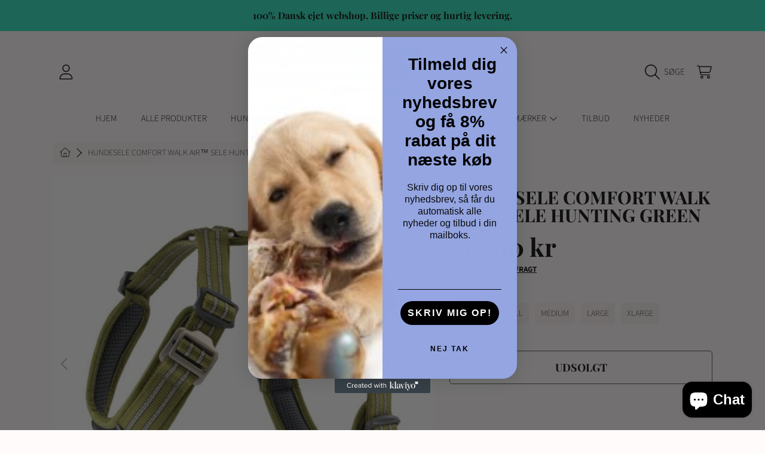

--- FILE ---
content_type: text/html; charset=utf-8
request_url: https://mydreampet.dk/products/hundesele-comfort-walk-air-sele-hunting-green
body_size: 58672
content:
<!doctype html>
<html class="no-js" lang="da">
  <head>
    <meta charset="utf-8">
    <meta http-equiv="X-UA-Compatible" content="IE=edge">
    <meta
      name="viewport"
      content="height=device-height, width=device-width, initial-scale=1.0, minimum-scale=1.0, maximum-scale=5"
    >
    <meta name="theme-color" content="">
    <link rel="canonical" href="https://mydreampet.dk/products/hundesele-comfort-walk-air-sele-hunting-green">
    <link rel="preconnect" href="https://cdn.shopify.com" crossorigin>
    <!-- ======================= Honey Theme V8.1.0 ========================= --><link rel="icon" type="image/png" href="//mydreampet.dk/cdn/shop/files/Logo_Mydreampet.png?crop=center&height=32&v=1732450870&width=32"><link rel="preconnect" href="https://fonts.shopifycdn.com" crossorigin><title>
      Hundesele Comfort Walk Air™ Sele Hunting Green
 &ndash; MyDreamPet Dyrehandel</title><meta name="description" content="Hundesele Dog Copenhagen Comfort Walk Air™ Sele Hunting Green BESKRIVELSE Comfort Walk Air™ selen fra DOG Copenhagen er en let og robust hverdagssele produceret af slidstærke smuds- og vandafvisende materialer med blød åndbar polstring. Selen er let at indstille og tage på samt komfortabel for hunden at anvende under a">

<meta property="og:site_name" content="MyDreamPet Dyrehandel">
<meta property="og:url" content="https://mydreampet.dk/products/hundesele-comfort-walk-air-sele-hunting-green">
<meta property="og:title" content="Hundesele Comfort Walk Air™ Sele Hunting Green">
<meta property="og:type" content="product">
<meta property="og:description" content="Hundesele Dog Copenhagen Comfort Walk Air™ Sele Hunting Green BESKRIVELSE Comfort Walk Air™ selen fra DOG Copenhagen er en let og robust hverdagssele produceret af slidstærke smuds- og vandafvisende materialer med blød åndbar polstring. Selen er let at indstille og tage på samt komfortabel for hunden at anvende under a"><meta property="og:image" content="http://mydreampet.dk/cdn/shop/products/hundesele-comfort-walk-air-sele-hunting-green-841363.jpg?v=1695798573">
  <meta property="og:image:secure_url" content="https://mydreampet.dk/cdn/shop/products/hundesele-comfort-walk-air-sele-hunting-green-841363.jpg?v=1695798573">
  <meta property="og:image:width" content="631">
  <meta property="og:image:height" content="631"><meta property="og:price:amount" content="319,00">
  <meta property="og:price:currency" content="DKK"><meta name="twitter:card" content="summary_large_image">
<meta name="twitter:title" content="Hundesele Comfort Walk Air™ Sele Hunting Green">
<meta name="twitter:description" content="Hundesele Dog Copenhagen Comfort Walk Air™ Sele Hunting Green BESKRIVELSE Comfort Walk Air™ selen fra DOG Copenhagen er en let og robust hverdagssele produceret af slidstærke smuds- og vandafvisende materialer med blød åndbar polstring. Selen er let at indstille og tage på samt komfortabel for hunden at anvende under a">


    <script src="//mydreampet.dk/cdn/shop/t/6/assets/fontawesome.js?v=86481485040245688611732040978" defer="defer"></script>
    <script src="//mydreampet.dk/cdn/shop/t/6/assets/vendor.js?v=141268350274181890501732040979" defer="defer"></script>
    <script src="//mydreampet.dk/cdn/shop/t/6/assets/constants.js?v=58251544750838685771732040978" defer="defer"></script>
    <script src="//mydreampet.dk/cdn/shop/t/6/assets/pubsub.js?v=158357773527763999511732040980" defer="defer"></script>
    <script src="//mydreampet.dk/cdn/shop/t/6/assets/global.js?v=118512460854237804541732040978" defer="defer"></script>
    <script src="//mydreampet.dk/cdn/shop/t/6/assets/variants.js?v=109221238044210033751732040978" defer="defer"></script>
    <script src="//mydreampet.dk/cdn/shop/t/6/assets/lite-gallery.js?v=54388531658050298541732040978" defer="defer"></script>

    <script>window.performance && window.performance.mark && window.performance.mark('shopify.content_for_header.start');</script><meta name="google-site-verification" content="JhAl-qMzgwFPJzJDrNk_Ie75m4xjc64HYYCUS8Empac">
<meta id="shopify-digital-wallet" name="shopify-digital-wallet" content="/77492650316/digital_wallets/dialog">
<link rel="alternate" type="application/json+oembed" href="https://mydreampet.dk/products/hundesele-comfort-walk-air-sele-hunting-green.oembed">
<script async="async" src="/checkouts/internal/preloads.js?locale=da-DK"></script>
<script id="shopify-features" type="application/json">{"accessToken":"2610c3a63aca36aeec86c6bfd5591437","betas":["rich-media-storefront-analytics"],"domain":"mydreampet.dk","predictiveSearch":true,"shopId":77492650316,"locale":"da"}</script>
<script>var Shopify = Shopify || {};
Shopify.shop = "508a85-3.myshopify.com";
Shopify.locale = "da";
Shopify.currency = {"active":"DKK","rate":"1.0"};
Shopify.country = "DK";
Shopify.theme = {"name":"Honey","id":167424360780,"schema_name":"Honey","schema_version":"8.1.0","theme_store_id":2160,"role":"main"};
Shopify.theme.handle = "null";
Shopify.theme.style = {"id":null,"handle":null};
Shopify.cdnHost = "mydreampet.dk/cdn";
Shopify.routes = Shopify.routes || {};
Shopify.routes.root = "/";</script>
<script type="module">!function(o){(o.Shopify=o.Shopify||{}).modules=!0}(window);</script>
<script>!function(o){function n(){var o=[];function n(){o.push(Array.prototype.slice.apply(arguments))}return n.q=o,n}var t=o.Shopify=o.Shopify||{};t.loadFeatures=n(),t.autoloadFeatures=n()}(window);</script>
<script id="shop-js-analytics" type="application/json">{"pageType":"product"}</script>
<script defer="defer" async type="module" src="//mydreampet.dk/cdn/shopifycloud/shop-js/modules/v2/client.init-shop-cart-sync_DCvV3KX5.da.esm.js"></script>
<script defer="defer" async type="module" src="//mydreampet.dk/cdn/shopifycloud/shop-js/modules/v2/chunk.common_DIrl18zW.esm.js"></script>
<script type="module">
  await import("//mydreampet.dk/cdn/shopifycloud/shop-js/modules/v2/client.init-shop-cart-sync_DCvV3KX5.da.esm.js");
await import("//mydreampet.dk/cdn/shopifycloud/shop-js/modules/v2/chunk.common_DIrl18zW.esm.js");

  window.Shopify.SignInWithShop?.initShopCartSync?.({"fedCMEnabled":true,"windoidEnabled":true});

</script>
<script>(function() {
  var isLoaded = false;
  function asyncLoad() {
    if (isLoaded) return;
    isLoaded = true;
    var urls = ["https:\/\/tnc-app.herokuapp.com\/get_script\/7c7913e6591c11ee93a3faf0b3b7b736.js?v=197610\u0026shop=508a85-3.myshopify.com","https:\/\/d23dclunsivw3h.cloudfront.net\/redirect-app.js?shop=508a85-3.myshopify.com","https:\/\/wiser.expertvillagemedia.com\/assets\/js\/wiser_script.js?shop=508a85-3.myshopify.com","https:\/\/static.klaviyo.com\/onsite\/js\/klaviyo.js?company_id=SjCkjC\u0026shop=508a85-3.myshopify.com","https:\/\/pixee.gropulse.com\/js\/active.js?shop=508a85-3.myshopify.com","https:\/\/ecommplugins-scripts.trustpilot.com\/v2.1\/js\/header.min.js?settings=eyJrZXkiOiJFekpEdkgzc2NTT1FFUkJHIiwicyI6Im5vbmUifQ==\u0026shop=508a85-3.myshopify.com","https:\/\/ecommplugins-trustboxsettings.trustpilot.com\/508a85-3.myshopify.com.js?settings=1697024731797\u0026shop=508a85-3.myshopify.com","https:\/\/widget.trustpilot.com\/bootstrap\/v5\/tp.widget.sync.bootstrap.min.js?shop=508a85-3.myshopify.com"];
    for (var i = 0; i < urls.length; i++) {
      var s = document.createElement('script');
      s.type = 'text/javascript';
      s.async = true;
      s.src = urls[i];
      var x = document.getElementsByTagName('script')[0];
      x.parentNode.insertBefore(s, x);
    }
  };
  if(window.attachEvent) {
    window.attachEvent('onload', asyncLoad);
  } else {
    window.addEventListener('load', asyncLoad, false);
  }
})();</script>
<script id="__st">var __st={"a":77492650316,"offset":3600,"reqid":"aa549ed6-3308-49d5-828f-aa60da3535c0-1768989520","pageurl":"mydreampet.dk\/products\/hundesele-comfort-walk-air-sele-hunting-green","u":"6e8f85ec5523","p":"product","rtyp":"product","rid":8694244999500};</script>
<script>window.ShopifyPaypalV4VisibilityTracking = true;</script>
<script id="captcha-bootstrap">!function(){'use strict';const t='contact',e='account',n='new_comment',o=[[t,t],['blogs',n],['comments',n],[t,'customer']],c=[[e,'customer_login'],[e,'guest_login'],[e,'recover_customer_password'],[e,'create_customer']],r=t=>t.map((([t,e])=>`form[action*='/${t}']:not([data-nocaptcha='true']) input[name='form_type'][value='${e}']`)).join(','),a=t=>()=>t?[...document.querySelectorAll(t)].map((t=>t.form)):[];function s(){const t=[...o],e=r(t);return a(e)}const i='password',u='form_key',d=['recaptcha-v3-token','g-recaptcha-response','h-captcha-response',i],f=()=>{try{return window.sessionStorage}catch{return}},m='__shopify_v',_=t=>t.elements[u];function p(t,e,n=!1){try{const o=window.sessionStorage,c=JSON.parse(o.getItem(e)),{data:r}=function(t){const{data:e,action:n}=t;return t[m]||n?{data:e,action:n}:{data:t,action:n}}(c);for(const[e,n]of Object.entries(r))t.elements[e]&&(t.elements[e].value=n);n&&o.removeItem(e)}catch(o){console.error('form repopulation failed',{error:o})}}const l='form_type',E='cptcha';function T(t){t.dataset[E]=!0}const w=window,h=w.document,L='Shopify',v='ce_forms',y='captcha';let A=!1;((t,e)=>{const n=(g='f06e6c50-85a8-45c8-87d0-21a2b65856fe',I='https://cdn.shopify.com/shopifycloud/storefront-forms-hcaptcha/ce_storefront_forms_captcha_hcaptcha.v1.5.2.iife.js',D={infoText:'Beskyttet af hCaptcha',privacyText:'Beskyttelse af persondata',termsText:'Vilkår'},(t,e,n)=>{const o=w[L][v],c=o.bindForm;if(c)return c(t,g,e,D).then(n);var r;o.q.push([[t,g,e,D],n]),r=I,A||(h.body.append(Object.assign(h.createElement('script'),{id:'captcha-provider',async:!0,src:r})),A=!0)});var g,I,D;w[L]=w[L]||{},w[L][v]=w[L][v]||{},w[L][v].q=[],w[L][y]=w[L][y]||{},w[L][y].protect=function(t,e){n(t,void 0,e),T(t)},Object.freeze(w[L][y]),function(t,e,n,w,h,L){const[v,y,A,g]=function(t,e,n){const i=e?o:[],u=t?c:[],d=[...i,...u],f=r(d),m=r(i),_=r(d.filter((([t,e])=>n.includes(e))));return[a(f),a(m),a(_),s()]}(w,h,L),I=t=>{const e=t.target;return e instanceof HTMLFormElement?e:e&&e.form},D=t=>v().includes(t);t.addEventListener('submit',(t=>{const e=I(t);if(!e)return;const n=D(e)&&!e.dataset.hcaptchaBound&&!e.dataset.recaptchaBound,o=_(e),c=g().includes(e)&&(!o||!o.value);(n||c)&&t.preventDefault(),c&&!n&&(function(t){try{if(!f())return;!function(t){const e=f();if(!e)return;const n=_(t);if(!n)return;const o=n.value;o&&e.removeItem(o)}(t);const e=Array.from(Array(32),(()=>Math.random().toString(36)[2])).join('');!function(t,e){_(t)||t.append(Object.assign(document.createElement('input'),{type:'hidden',name:u})),t.elements[u].value=e}(t,e),function(t,e){const n=f();if(!n)return;const o=[...t.querySelectorAll(`input[type='${i}']`)].map((({name:t})=>t)),c=[...d,...o],r={};for(const[a,s]of new FormData(t).entries())c.includes(a)||(r[a]=s);n.setItem(e,JSON.stringify({[m]:1,action:t.action,data:r}))}(t,e)}catch(e){console.error('failed to persist form',e)}}(e),e.submit())}));const S=(t,e)=>{t&&!t.dataset[E]&&(n(t,e.some((e=>e===t))),T(t))};for(const o of['focusin','change'])t.addEventListener(o,(t=>{const e=I(t);D(e)&&S(e,y())}));const B=e.get('form_key'),M=e.get(l),P=B&&M;t.addEventListener('DOMContentLoaded',(()=>{const t=y();if(P)for(const e of t)e.elements[l].value===M&&p(e,B);[...new Set([...A(),...v().filter((t=>'true'===t.dataset.shopifyCaptcha))])].forEach((e=>S(e,t)))}))}(h,new URLSearchParams(w.location.search),n,t,e,['guest_login'])})(!0,!0)}();</script>
<script integrity="sha256-4kQ18oKyAcykRKYeNunJcIwy7WH5gtpwJnB7kiuLZ1E=" data-source-attribution="shopify.loadfeatures" defer="defer" src="//mydreampet.dk/cdn/shopifycloud/storefront/assets/storefront/load_feature-a0a9edcb.js" crossorigin="anonymous"></script>
<script data-source-attribution="shopify.dynamic_checkout.dynamic.init">var Shopify=Shopify||{};Shopify.PaymentButton=Shopify.PaymentButton||{isStorefrontPortableWallets:!0,init:function(){window.Shopify.PaymentButton.init=function(){};var t=document.createElement("script");t.src="https://mydreampet.dk/cdn/shopifycloud/portable-wallets/latest/portable-wallets.da.js",t.type="module",document.head.appendChild(t)}};
</script>
<script data-source-attribution="shopify.dynamic_checkout.buyer_consent">
  function portableWalletsHideBuyerConsent(e){var t=document.getElementById("shopify-buyer-consent"),n=document.getElementById("shopify-subscription-policy-button");t&&n&&(t.classList.add("hidden"),t.setAttribute("aria-hidden","true"),n.removeEventListener("click",e))}function portableWalletsShowBuyerConsent(e){var t=document.getElementById("shopify-buyer-consent"),n=document.getElementById("shopify-subscription-policy-button");t&&n&&(t.classList.remove("hidden"),t.removeAttribute("aria-hidden"),n.addEventListener("click",e))}window.Shopify?.PaymentButton&&(window.Shopify.PaymentButton.hideBuyerConsent=portableWalletsHideBuyerConsent,window.Shopify.PaymentButton.showBuyerConsent=portableWalletsShowBuyerConsent);
</script>
<script>
  function portableWalletsCleanup(e){e&&e.src&&console.error("Failed to load portable wallets script "+e.src);var t=document.querySelectorAll("shopify-accelerated-checkout .shopify-payment-button__skeleton, shopify-accelerated-checkout-cart .wallet-cart-button__skeleton"),e=document.getElementById("shopify-buyer-consent");for(let e=0;e<t.length;e++)t[e].remove();e&&e.remove()}function portableWalletsNotLoadedAsModule(e){e instanceof ErrorEvent&&"string"==typeof e.message&&e.message.includes("import.meta")&&"string"==typeof e.filename&&e.filename.includes("portable-wallets")&&(window.removeEventListener("error",portableWalletsNotLoadedAsModule),window.Shopify.PaymentButton.failedToLoad=e,"loading"===document.readyState?document.addEventListener("DOMContentLoaded",window.Shopify.PaymentButton.init):window.Shopify.PaymentButton.init())}window.addEventListener("error",portableWalletsNotLoadedAsModule);
</script>

<script type="module" src="https://mydreampet.dk/cdn/shopifycloud/portable-wallets/latest/portable-wallets.da.js" onError="portableWalletsCleanup(this)" crossorigin="anonymous"></script>
<script nomodule>
  document.addEventListener("DOMContentLoaded", portableWalletsCleanup);
</script>

<link id="shopify-accelerated-checkout-styles" rel="stylesheet" media="screen" href="https://mydreampet.dk/cdn/shopifycloud/portable-wallets/latest/accelerated-checkout-backwards-compat.css" crossorigin="anonymous">
<style id="shopify-accelerated-checkout-cart">
        #shopify-buyer-consent {
  margin-top: 1em;
  display: inline-block;
  width: 100%;
}

#shopify-buyer-consent.hidden {
  display: none;
}

#shopify-subscription-policy-button {
  background: none;
  border: none;
  padding: 0;
  text-decoration: underline;
  font-size: inherit;
  cursor: pointer;
}

#shopify-subscription-policy-button::before {
  box-shadow: none;
}

      </style>
<script id="sections-script" data-sections="announcement-bar,header" defer="defer" src="//mydreampet.dk/cdn/shop/t/6/compiled_assets/scripts.js?v=672"></script>
<script>window.performance && window.performance.mark && window.performance.mark('shopify.content_for_header.end');</script>

    

    <style data-shopify>
      @font-face {
  font-family: "Source Sans Pro";
  font-weight: 300;
  font-style: normal;
  font-display: swap;
  src: url("//mydreampet.dk/cdn/fonts/source_sans_pro/sourcesanspro_n3.f1c70856e459d6c7cac6b39dc007cd6db2de36a7.woff2") format("woff2"),
       url("//mydreampet.dk/cdn/fonts/source_sans_pro/sourcesanspro_n3.16ca38b458155b1bbaf530a39044aff8b1bea589.woff") format("woff");
}

      @font-face {
  font-family: "Source Sans Pro";
  font-weight: 700;
  font-style: normal;
  font-display: swap;
  src: url("//mydreampet.dk/cdn/fonts/source_sans_pro/sourcesanspro_n7.41cbad1715ffa6489ec3aab1c16fda6d5bdf2235.woff2") format("woff2"),
       url("//mydreampet.dk/cdn/fonts/source_sans_pro/sourcesanspro_n7.01173495588557d2be0eb2bb2ecdf8e4f01cf917.woff") format("woff");
}

      @font-face {
  font-family: "Source Sans Pro";
  font-weight: 300;
  font-style: italic;
  font-display: swap;
  src: url("//mydreampet.dk/cdn/fonts/source_sans_pro/sourcesanspro_i3.0f3bfbf4b0413c7b3bed7a5907f237e04facd412.woff2") format("woff2"),
       url("//mydreampet.dk/cdn/fonts/source_sans_pro/sourcesanspro_i3.c7807cc00bfb19218f5bceba9fb64af636199464.woff") format("woff");
}

      @font-face {
  font-family: "Source Sans Pro";
  font-weight: 700;
  font-style: italic;
  font-display: swap;
  src: url("//mydreampet.dk/cdn/fonts/source_sans_pro/sourcesanspro_i7.98bb15b3a23880a6e1d86ade6dbb197526ff768d.woff2") format("woff2"),
       url("//mydreampet.dk/cdn/fonts/source_sans_pro/sourcesanspro_i7.6274cea5e22a575d33653322a4399caadffb1338.woff") format("woff");
}

      @font-face {
  font-family: "Playfair Display";
  font-weight: 700;
  font-style: normal;
  font-display: swap;
  src: url("//mydreampet.dk/cdn/fonts/playfair_display/playfairdisplay_n7.592b3435e0fff3f50b26d410c73ae7ec893f6910.woff2") format("woff2"),
       url("//mydreampet.dk/cdn/fonts/playfair_display/playfairdisplay_n7.998b1417dec711058cce2abb61a0b8c59066498f.woff") format("woff");
}

      @font-face {
  font-family: "Playfair Display";
  font-weight: 700;
  font-style: normal;
  font-display: swap;
  src: url("//mydreampet.dk/cdn/fonts/playfair_display/playfairdisplay_n7.592b3435e0fff3f50b26d410c73ae7ec893f6910.woff2") format("woff2"),
       url("//mydreampet.dk/cdn/fonts/playfair_display/playfairdisplay_n7.998b1417dec711058cce2abb61a0b8c59066498f.woff") format("woff");
}

      @font-face {
  font-family: "Playfair Display";
  font-weight: 700;
  font-style: normal;
  font-display: swap;
  src: url("//mydreampet.dk/cdn/fonts/playfair_display/playfairdisplay_n7.592b3435e0fff3f50b26d410c73ae7ec893f6910.woff2") format("woff2"),
       url("//mydreampet.dk/cdn/fonts/playfair_display/playfairdisplay_n7.998b1417dec711058cce2abb61a0b8c59066498f.woff") format("woff");
}


      :root {
        --font-heading-family: "Playfair Display", serif;
        --font-heading-style: normal;
        --font-heading-weight: 700;
        --font-heading-line-height: 1;

        --font-body-family: "Source Sans Pro", sans-serif;
        --font-body-style: normal;
        --font-body-weight: 300;
        --font-body-weight-bold: 600;

        --font-button-family: "Playfair Display", serif;
        --font-button-style: normal;
        --font-button-weight: 700;

        --font-accent-family: "Playfair Display", serif;
        --font-accent-style: normal;
        --font-accent-weight: 700;

        --font-subheading-family: "Playfair Display", serif;
        --font-subheading-style: normal;
        --font-subheading-weight: 700;
        --font-subheading-scale: 1.0;

        --font-price-family: "Playfair Display", serif;
        --font-price-style: normal;
        --font-price-weight: 700;
        --font-price-scale: 1.0;

        --font-body-scale: 1.0;
        --font-button-scale: 1.0;
        --font-accent-scale: 1.0;
        --font-heading-scale: 1.0;

        --color-base-primary-background: 255, 251, 251;
        --color-base-primary-text-1: 10, 10, 11;
        --color-base-primary-text-2: 255, 251, 251;
        --color-base-primary-button: 11, 11, 11;
        --color-base-primary-button-text: 255, 251, 251;
        --color-base-errors-1: 152, 75, 44;
        --color-base-alt-background-1: 58, 58, 62;
        --color-base-alt-1-text-1: 255, 255, 255;
        --color-base-alt-1-text-2: 255, 255, 255;
        --color-base-alt-button-1: 255, 255, 255;
        --color-base-alt-button-text-1: 58, 58, 62;
        --color-base-errors-2: 255, 255, 255;
        --color-base-alt-background-2: 44, 223, 188;
        --color-base-alt-2-text-1: 255, 251, 251;
        --color-base-alt-2-text-2: 58, 58, 62;
        --color-base-alt-button-2: 44, 223, 188;
        --color-base-alt-button-text-2: 255, 255, 255;
        --color-base-errors-3: 152, 75, 44;
        --color-base-alt-background-3: 229, 239, 250;
        --color-base-alt-3-text-1: 93, 93, 100;
        --color-base-alt-3-text-2: 93, 93, 100;
        --color-base-alt-button-3: 93, 93, 100;
        --color-base-alt-button-text-3: 255, 255, 255;
        --color-base-errors-4: 152, 75, 44;
        --color-base-background-modal: 249, 243, 241;
        --color-base-modal-text-1: 58, 58, 62;
        --color-base-modal-text-2: 58, 58, 62;
        --color-base-modal-button: 58, 58, 62;
        --color-base-modal-button-text: 255, 255, 255;
        --color-base-errors-5: 152, 75, 44;
        --color-base-sale: 237, 143, 34;
        --color-base-promo-tag-background: 152, 75, 44;
        --color-base-promo-tag-text: 255, 255, 255;
        --color-base-notification: 44, 223, 188;
        --color-base-notification-text: 255, 255, 255;

        --page-width: 1200px;
        --page-width-margin: 2rem;

        --border-radius: 1.0;
      }

      *,
      *::before,
      *::after {
        box-sizing: inherit;
      }

      html {
        box-sizing: border-box;
        font-size: calc(var(--font-body-scale) * 100%);
      }

      body {
        display: grid;
        grid-template-rows: auto auto 1fr auto;
        grid-template-columns: 100%;
        min-height: 100%;
        margin: 0;
        font-size: 1rem;
        line-height: calc(1 + 0.25 / var(--font-body-scale));
        font-family: var(--font-body-family);
        font-style: var(--font-body-style);
        font-weight: var(--font-body-weight);
      }

      @media screen and (max-width: 768px) {
        body {
          font-size: 1.0625rem;
        }
      }
    </style>

    <link rel="preload" href="//mydreampet.dk/cdn/shop/t/6/assets/slick.css?v=142321919605730336401732040978" as="style" onload="this.onload=null;this.rel='stylesheet'">
    <noscript><link rel="stylesheet" href="//mydreampet.dk/cdn/shop/t/6/assets/slick.css?v=142321919605730336401732040978"></noscript>
    <link href="//mydreampet.dk/cdn/shop/t/6/assets/slick-theme.css?v=29770268098597670241732040978" rel="stylesheet" type="text/css" media="all" />
    <link href="//mydreampet.dk/cdn/shop/t/6/assets/base.css?v=89918950425613327371732040979" rel="stylesheet" type="text/css" media="all" />
    <link href="//mydreampet.dk/cdn/shop/t/6/assets/section-sub-footer.css?v=173508513896694637681732040978" rel="stylesheet" type="text/css" media="all" />
<link href="//mydreampet.dk/cdn/shop/t/6/assets/quick-add.css?v=101483513927260439971732040978" rel="stylesheet" type="text/css" media="all" />
<link rel="preload" as="font" href="//mydreampet.dk/cdn/fonts/source_sans_pro/sourcesanspro_n3.f1c70856e459d6c7cac6b39dc007cd6db2de36a7.woff2" type="font/woff2" crossorigin><link rel="preload" as="font" href="//mydreampet.dk/cdn/fonts/playfair_display/playfairdisplay_n7.592b3435e0fff3f50b26d410c73ae7ec893f6910.woff2" type="font/woff2" crossorigin><link rel="preload" as="font" href="//mydreampet.dk/cdn/fonts/playfair_display/playfairdisplay_n7.592b3435e0fff3f50b26d410c73ae7ec893f6910.woff2" type="font/woff2" crossorigin><link rel="preload" as="font" href="//mydreampet.dk/cdn/fonts/playfair_display/playfairdisplay_n7.592b3435e0fff3f50b26d410c73ae7ec893f6910.woff2" type="font/woff2" crossorigin><link
        rel="stylesheet"
        href="//mydreampet.dk/cdn/shop/t/6/assets/component-predictive-search.css?v=77460440737261080201732040978"
        media="print"
        onload="this.media='all'"
      ><script>
      document.documentElement.className = document.documentElement.className.replace('no-js', 'js');

      if (Shopify.designMode) {
        document.documentElement.classList.add('shopify-design-mode');
      }
    </script>
  
        <!-- SlideRule Script Start -->
        <script name="sliderule-tracking" data-ot-ignore>
(function(){
	slideruleData = {
    "version":"v0.0.1",
    "referralExclusion":"/(paypal|visa|MasterCard|clicksafe|arcot\.com|geschuetzteinkaufen|checkout\.shopify\.com|checkout\.rechargeapps\.com|portal\.afterpay\.com|payfort)/",
    "googleSignals":true,
    "anonymizeIp":true,
    "productClicks":true,
    "persistentUserId":true,
    "hideBranding":false,
    "ecommerce":{"currencyCode":"DKK",
    "impressions":[]},
    "pageType":"product",
	"destinations":{"google_analytics_4":{"measurementIds":["G-0KN9197WZN"]}},
    "cookieUpdate":true
	}

	
		slideruleData.themeMode = "live"
	

	


	
	})();
</script>
<script async type="text/javascript" src=https://files.slideruletools.com/eluredils-g.js></script>
        <!-- SlideRule Script End -->
        <!-- BEGIN app block: shopify://apps/klaviyo-email-marketing-sms/blocks/klaviyo-onsite-embed/2632fe16-c075-4321-a88b-50b567f42507 -->












  <script async src="https://static.klaviyo.com/onsite/js/SjCkjC/klaviyo.js?company_id=SjCkjC"></script>
  <script>!function(){if(!window.klaviyo){window._klOnsite=window._klOnsite||[];try{window.klaviyo=new Proxy({},{get:function(n,i){return"push"===i?function(){var n;(n=window._klOnsite).push.apply(n,arguments)}:function(){for(var n=arguments.length,o=new Array(n),w=0;w<n;w++)o[w]=arguments[w];var t="function"==typeof o[o.length-1]?o.pop():void 0,e=new Promise((function(n){window._klOnsite.push([i].concat(o,[function(i){t&&t(i),n(i)}]))}));return e}}})}catch(n){window.klaviyo=window.klaviyo||[],window.klaviyo.push=function(){var n;(n=window._klOnsite).push.apply(n,arguments)}}}}();</script>

  
    <script id="viewed_product">
      if (item == null) {
        var _learnq = _learnq || [];

        var MetafieldReviews = null
        var MetafieldYotpoRating = null
        var MetafieldYotpoCount = null
        var MetafieldLooxRating = null
        var MetafieldLooxCount = null
        var okendoProduct = null
        var okendoProductReviewCount = null
        var okendoProductReviewAverageValue = null
        try {
          // The following fields are used for Customer Hub recently viewed in order to add reviews.
          // This information is not part of __kla_viewed. Instead, it is part of __kla_viewed_reviewed_items
          MetafieldReviews = {};
          MetafieldYotpoRating = null
          MetafieldYotpoCount = null
          MetafieldLooxRating = null
          MetafieldLooxCount = null

          okendoProduct = null
          // If the okendo metafield is not legacy, it will error, which then requires the new json formatted data
          if (okendoProduct && 'error' in okendoProduct) {
            okendoProduct = null
          }
          okendoProductReviewCount = okendoProduct ? okendoProduct.reviewCount : null
          okendoProductReviewAverageValue = okendoProduct ? okendoProduct.reviewAverageValue : null
        } catch (error) {
          console.error('Error in Klaviyo onsite reviews tracking:', error);
        }

        var item = {
          Name: "Hundesele Comfort Walk Air™ Sele Hunting Green",
          ProductID: 8694244999500,
          Categories: ["Hundesele"],
          ImageURL: "https://mydreampet.dk/cdn/shop/products/hundesele-comfort-walk-air-sele-hunting-green-841363_grande.jpg?v=1695798573",
          URL: "https://mydreampet.dk/products/hundesele-comfort-walk-air-sele-hunting-green",
          Brand: "DOG Copenhagen",
          Price: "319,00 kr",
          Value: "319,00",
          CompareAtPrice: "0,00 kr"
        };
        _learnq.push(['track', 'Viewed Product', item]);
        _learnq.push(['trackViewedItem', {
          Title: item.Name,
          ItemId: item.ProductID,
          Categories: item.Categories,
          ImageUrl: item.ImageURL,
          Url: item.URL,
          Metadata: {
            Brand: item.Brand,
            Price: item.Price,
            Value: item.Value,
            CompareAtPrice: item.CompareAtPrice
          },
          metafields:{
            reviews: MetafieldReviews,
            yotpo:{
              rating: MetafieldYotpoRating,
              count: MetafieldYotpoCount,
            },
            loox:{
              rating: MetafieldLooxRating,
              count: MetafieldLooxCount,
            },
            okendo: {
              rating: okendoProductReviewAverageValue,
              count: okendoProductReviewCount,
            }
          }
        }]);
      }
    </script>
  




  <script>
    window.klaviyoReviewsProductDesignMode = false
  </script>







<!-- END app block --><!-- BEGIN app block: shopify://apps/sra-google-analytics-4-ga4/blocks/sliderule-analytics/9960d9af-5e49-44da-a5b8-aade858d4324 --><script>
  window.sraData = sraData = {
    "measurementIds": [
      
    ]
    
  }
</script>
<script src="https://cdn.shopify.com/extensions/787ba864-02ca-44f6-b659-4d817e40c70c/sra-google-analytics-4-ga4-49/assets/sliderule-consent-management.js"></script>
<!-- Complete Google Analytics 4 Tracker for Shopify -->
<script
  async
  src="https://www.googletagmanager.com/gtag/js?id="
></script>
<script>
  window.dataLayer = window.dataLayer || [];
  function gtag() {
    dataLayer.push(arguments);
  }

  // Set conservative consent defaults initially
  // These will be updated by the consent management system once it loads
  if (window.sraData?.consent?.consentManagementEnabled) {
    gtag('consent', 'default', {
      'ad_storage': 'denied',
      'ad_user_data': 'denied',
      'ad_personalization': 'denied',
      'analytics_storage': 'denied',
      'functionality_storage': 'denied',
      'personalization_storage': 'denied',
        'security_storage': 'granted'
      });
      // Update gtag consent when consent management is ready
      function updateGtagConsent(consentState) {
        if (typeof gtag === 'function') {
          const consentSettings = {
            'analytics_storage': consentState.analytics.allowed ? 'granted' : 'denied',
            'ad_storage': consentState.marketing.allowed ? 'granted' : 'denied',
            'ad_user_data': consentState.marketing.allowed ? 'granted' : 'denied',
            'ad_personalization': consentState.marketing.allowed ? 'granted' : 'denied',
            'functionality_storage': consentState.preferences.allowed ? 'granted' : 'denied',
            'personalization_storage': consentState.preferences.allowed ? 'granted' : 'denied',
            'security_storage': 'granted' // Always granted for security
          };
          
          gtag('consent', 'update', consentSettings);
        }
  }

  // Register consent change callback when sraData.consent is available
  function setupConsentIntegration() {
    if (window.sraData && window.sraData.consent) {
      // Update consent immediately with current state
      updateGtagConsent(window.sraData.consent.getConsentState());
      
      // Register callback for future changes
      window.sraData.consent.onConsentChange(updateGtagConsent);
    } else {
      // Retry if consent management isn't ready yet
      setTimeout(setupConsentIntegration, 100);
    }
  }

  // Start the integration
  setupConsentIntegration();

  } else {
    gtag('consent', 'default', {
      'analytics_storage': 'granted',
      'ad_storage': 'granted',
      'ad_user_data': 'granted',
      'ad_personalization': 'granted',
    });
  }

 
  // Initialize Google Analytics
  gtag("js", new Date());

  // Configure GA4 with a custom page_view event
  

  
</script>



<script src="https://cdn.shopify.com/extensions/787ba864-02ca-44f6-b659-4d817e40c70c/sra-google-analytics-4-ga4-49/assets/sliderule-utilities.js"></script>
<script src="https://cdn.shopify.com/extensions/787ba864-02ca-44f6-b659-4d817e40c70c/sra-google-analytics-4-ga4-49/assets/sliderule-handle-ids.js"></script>
<script src="https://cdn.shopify.com/extensions/787ba864-02ca-44f6-b659-4d817e40c70c/sra-google-analytics-4-ga4-49/assets/ga4-sliderule-ids.js"></script>
<script src="https://cdn.shopify.com/extensions/787ba864-02ca-44f6-b659-4d817e40c70c/sra-google-analytics-4-ga4-49/assets/google-ads-sliderule-ids.js"></script>
<script src="https://cdn.shopify.com/extensions/787ba864-02ca-44f6-b659-4d817e40c70c/sra-google-analytics-4-ga4-49/assets/ga4-sliderule-event-tracking.js"></script>


<!-- END app block --><!-- BEGIN app block: shopify://apps/sc-easy-redirects/blocks/app/be3f8dbd-5d43-46b4-ba43-2d65046054c2 -->
    <!-- common for all pages -->
    
    
        <script src="https://cdn.shopify.com/extensions/264f3360-3201-4ab7-9087-2c63466c86a3/sc-easy-redirects-5/assets/esc-redirect-app-live-feature.js" async></script>
    




<!-- END app block --><!-- BEGIN app block: shopify://apps/tnc-terms-checkbox/blocks/app-embed/2b45c8fb-5ee2-4392-8a72-b663da1d38ad -->
<script async src="https://app.tncapp.com/get_script/?shop_url=508a85-3.myshopify.com"></script>


<!-- END app block --><!-- BEGIN app block: shopify://apps/wiser-ai-upsell-cross-sell/blocks/wiser-block/3f966edc-9a4a-465c-a4df-436d2a39160d --><!-- BEGIN app snippet: wiserMnyFrmt --><script>
  var ShopifyWsObj = {};
  
    ShopifyWsObj.wsMnyFrmt = '{{amount_with_comma_separator}} kr';
  

  
  
  ShopifyWsObj.wsGetMnyFrmt = function (wsCents, wsfrmt) {
    if (typeof wsCents == 'string') {
      wsCents = wsCents.replace('.', '');
    }
    var wsValue = '';
    var wsPlcHldrRgx = /\{\{\s*(\w+)\s*\}\}/;
    var wsFrmtString = wsfrmt || this.wsMnyFrmt;
    function defaultOption(wsOpt, wsDef) {
      return typeof wsOpt == 'undefined' ? wsDef : wsOpt;
    }
    function formatWithDelimiters(wsNumber, wsPrecision, wsThousands, wsDecimal) {
      wsPrecision = defaultOption(wsPrecision, 2);
      wsThousands = defaultOption(wsThousands, ',');
      wsDecimal = defaultOption(wsDecimal, '.');
      if (isNaN(wsNumber) || wsNumber == null) {
        return 0;
      }
      wsNumber = (wsNumber / 100.0).toFixed(wsPrecision);
      var wsParts = wsNumber.split('.'),
        wsDollars = wsParts[0].replace(/(\d)(?=(\d\d\d)+(?!\d))/g, '$1' + wsThousands),
        wsCents = wsParts[1] ? wsDecimal + wsParts[1] : '';
      return wsDollars + wsCents;
    }
    switch (wsFrmtString.match(wsPlcHldrRgx)[1]) {
      case 'amount':
        wsValue = formatWithDelimiters(wsCents, 2);
        break;
      case 'amount_no_decimals':
        wsValue = formatWithDelimiters(wsCents, 0);
        break;
      case 'amount_with_comma_separator':
        wsValue = formatWithDelimiters(wsCents, 2, '.', ',');
        break;
      case 'amount_no_decimals_with_comma_separator':
        wsValue = formatWithDelimiters(wsCents, 0, '.', ',');
        break;
    }
    return wsFrmtString.replace(wsPlcHldrRgx, wsValue);
  };
</script>
<!-- END app snippet -->
<!-- BEGIN app snippet: wiser -->
<script>
  window.__wsCollectionStatus = 'Draft';
  window.__ws_collectionId = '';
</script>

 
  



  <script>
    var wiser_view_products = "14";
    var current_productid = '8694244999500';
    var  ws_shop_id = "77492650316";
   // var wsShopCountryIsoCode = (ws_shop_id == 4536991778) ? "" : "DK";
    var wsShopLocale = "da";
    var wsRelBrseCache = 'wi_related_browse';
    var wsRcntCache = 'wi_recent_products';
    var wsCustBrseCache = 'wis_customer_browsed';
    var wsFileNm = 'wiser_recom';
    
    function wsIncludeWiserRecom(wsScriptUrl, $wsChkJquery) {
      let $wsScriptTag = document.createElement('script');
      $wsScriptTag.src = wsScriptUrl;
      if ($wsChkJquery == 1) { $wsScriptTag.setAttribute('defer', true); }
      if ($wsChkJquery != 1) {
        $wsScriptTag.setAttribute('async', true);
        $wsScriptTag.setAttribute('evm-ws-shop-id', '77492650316');
        $wsScriptTag.setAttribute('ws-recom-embed', 'true');
        $wsScriptTag.setAttribute('ws-data-evmpopup', '');
        $wsScriptTag.setAttribute('data-maincollection-id', '');
        $wsScriptTag.setAttribute('data-productid', '8694244999500');
        $wsScriptTag.setAttribute('data-page', 'product');
        $wsScriptTag.setAttribute('ws-blog-tags', '');
        $wsScriptTag.setAttribute('ws-data-evmemail', '');
        $wsScriptTag.setAttribute('data-phandle', "hundesele-comfort-walk-air-sele-hunting-green");
        $wsScriptTag.setAttribute('data-shop-id', '508a85-3.myshopify.com');
        $wsScriptTag.type = 'text/javascript';
      }
      document.getElementsByTagName('head').item(0).appendChild($wsScriptTag);
    }
    var $wsChkWsRecomScript = document.querySelector('script[evm-ws-shop-id]');
    // Select all script tags and check for the desired script
    const isWiserRecomFound = Array.from(document.scripts).some(script => {
      const wsScriptSrc = script.src; // Directly access the 'src' property
      return wsScriptSrc && wsScriptSrc.includes('wiser_recom.js');
    });
    if (!isWiserRecomFound) {
    // if ($wsChkWsRecomScript == null) {
       wsIncludeWiserRecom("https://cdn.shopify.com/extensions/019bdf64-7160-7f9e-a10f-47414b9a9fd3/wiser-ai-upsell-cross-sell-1646/assets/ws_jquery_js_2.2.4.js?version=0121105841", 1);
      
      wsIncludeWiserRecom(`https://wiser.expertvillagemedia.com/assets/js/${wsFileNm}.js?version=0121105841`, 0);
      var evmcustomerId = '' ? '' : '';
      window.evmWSSettings = {
        collections: [`608127385932`],
        collectionhandles:`hundesele`.split(`,`),
        product_id:`8694244999500`,
        product_handle:`hundesele-comfort-walk-air-sele-hunting-green`,
        product_type: `Hundesele`,
        product_vendor: `DOG Copenhagen`,
        ws_dnmc_email_status:``,
        tags: `hundesele,hundeseler`.split(`,`),
        pagehandle:``,
        pagetitle:``,
        pageName:`product`,
        pageType:`product`,
        currency: `DKK`,
        domain: `mydreampet.dk`,
        customerId: ``,
        customerEmail:``,
        moneyFormat: "{{amount_with_comma_separator}} kr",
        moneyFormatWithCurrency: "{{amount_with_comma_separator}} DKK",
      }
      
        /* this code work for specific user */
        var wiser_today_date = '2026-01-21';
        
        
        /* create wi_related_browse id localstorage */
        if(localStorage.getItem(wsRelBrseCache) == null) {
          var evmproductIds = [];
          evmproductIds.push(current_productid);
        } else {
          var evmproductIds = JSON.parse(localStorage.getItem(wsRelBrseCache));
          var wsChkAiExistVal = evmproductIds.indexOf(current_productid);
          if (wsChkAiExistVal > -1) { evmproductIds.splice(wsChkAiExistVal, 1); }
          evmproductIds.push(current_productid);
          evmproductIds = evmproductIds.slice(-5);
        }
        /* create recently view product object */
        var evmVariantDetails = [];
        var evmImageDetails = [];
        var wsVariCnt = 0;
        var wsImgCnt = 0;
        var pro_skus = '';
        
          var featured_media = `products/hundesele-comfort-walk-air-sele-hunting-green-841363.jpg`;
          var unit_price_measurement = ``;
          var unit_price_measurement = {
          reference_value: ``,
          reference_unit: ``,
          quantity_value: ``,
          quantity_unit: ``
        };
          pro_skus+= `HAR0095`+',';
          if(wsVariCnt < 50) {
            evmVariantDetails.push({
              id: `47091188367692`,
              title: `XSmall`,
              available: false, 
              price: `319.0`,
              compare_at_price: `0.0`,
              inventory_policy: `deny`,
              option1: `XSmall`,
              option2: ``,
              reference_unit:``,
              unit_price: `0.0`,
              unit_price_measurement: (unit_price_measurement),
              inventory_quantity: `0`,
              image: (featured_media) ? `//mydreampet.dk/cdn/shop/products/hundesele-comfort-walk-air-sele-hunting-green-841363.jpg?v=1695798573&width=5760` : null,
            });
            wsVariCnt++;
          }
        
          var featured_media = `products/hundesele-comfort-walk-air-sele-hunting-green-874412.jpg`;
          var unit_price_measurement = ``;
          var unit_price_measurement = {
          reference_value: ``,
          reference_unit: ``,
          quantity_value: ``,
          quantity_unit: ``
        };
          pro_skus+= `HAR0103`+',';
          if(wsVariCnt < 50) {
            evmVariantDetails.push({
              id: `47091188400460`,
              title: `Small`,
              available: false, 
              price: `359.0`,
              compare_at_price: `0.0`,
              inventory_policy: `deny`,
              option1: `Small`,
              option2: ``,
              reference_unit:``,
              unit_price: `0.0`,
              unit_price_measurement: (unit_price_measurement),
              inventory_quantity: `0`,
              image: (featured_media) ? `//mydreampet.dk/cdn/shop/products/hundesele-comfort-walk-air-sele-hunting-green-874412.jpg?v=1695798573&width=5760` : null,
            });
            wsVariCnt++;
          }
        
          var featured_media = `products/hundesele-comfort-walk-air-sele-hunting-green-841363.jpg`;
          var unit_price_measurement = ``;
          var unit_price_measurement = {
          reference_value: ``,
          reference_unit: ``,
          quantity_value: ``,
          quantity_unit: ``
        };
          pro_skus+= `HAR0111`+',';
          if(wsVariCnt < 50) {
            evmVariantDetails.push({
              id: `47091188433228`,
              title: `Medium`,
              available: false, 
              price: `399.0`,
              compare_at_price: `0.0`,
              inventory_policy: `deny`,
              option1: `Medium`,
              option2: ``,
              reference_unit:``,
              unit_price: `0.0`,
              unit_price_measurement: (unit_price_measurement),
              inventory_quantity: `0`,
              image: (featured_media) ? `//mydreampet.dk/cdn/shop/products/hundesele-comfort-walk-air-sele-hunting-green-841363.jpg?v=1695798573&width=5760` : null,
            });
            wsVariCnt++;
          }
        
          var featured_media = `products/hundesele-comfort-walk-air-sele-hunting-green-874412.jpg`;
          var unit_price_measurement = ``;
          var unit_price_measurement = {
          reference_value: ``,
          reference_unit: ``,
          quantity_value: ``,
          quantity_unit: ``
        };
          pro_skus+= `HAR0119`+',';
          if(wsVariCnt < 50) {
            evmVariantDetails.push({
              id: `47091188465996`,
              title: `Large`,
              available: false, 
              price: `399.0`,
              compare_at_price: `0.0`,
              inventory_policy: `deny`,
              option1: `Large`,
              option2: ``,
              reference_unit:``,
              unit_price: `0.0`,
              unit_price_measurement: (unit_price_measurement),
              inventory_quantity: `0`,
              image: (featured_media) ? `//mydreampet.dk/cdn/shop/products/hundesele-comfort-walk-air-sele-hunting-green-874412.jpg?v=1695798573&width=5760` : null,
            });
            wsVariCnt++;
          }
        
          var featured_media = `products/hundesele-comfort-walk-air-sele-hunting-green-841363.jpg`;
          var unit_price_measurement = ``;
          var unit_price_measurement = {
          reference_value: ``,
          reference_unit: ``,
          quantity_value: ``,
          quantity_unit: ``
        };
          pro_skus+= `HAR0127`+',';
          if(wsVariCnt < 50) {
            evmVariantDetails.push({
              id: `47091188498764`,
              title: `XLarge`,
              available: false, 
              price: `399.0`,
              compare_at_price: `0.0`,
              inventory_policy: `deny`,
              option1: `XLarge`,
              option2: ``,
              reference_unit:``,
              unit_price: `0.0`,
              unit_price_measurement: (unit_price_measurement),
              inventory_quantity: `0`,
              image: (featured_media) ? `//mydreampet.dk/cdn/shop/products/hundesele-comfort-walk-air-sele-hunting-green-841363.jpg?v=1695798573&width=5760` : null,
            });
            wsVariCnt++;
          }
        
        window.evmWSSettings.sku=pro_skus;
        
          (wsImgCnt < 4) ? evmImageDetails.push({ src : `//mydreampet.dk/cdn/shop/products/hundesele-comfort-walk-air-sele-hunting-green-841363.jpg?v=1695798573&width=5760` }) : '';
          wsImgCnt++;
        
          (wsImgCnt < 4) ? evmImageDetails.push({ src : `//mydreampet.dk/cdn/shop/products/hundesele-comfort-walk-air-sele-hunting-green-473514.jpg?v=1695798573&width=5760` }) : '';
          wsImgCnt++;
        
          (wsImgCnt < 4) ? evmImageDetails.push({ src : `//mydreampet.dk/cdn/shop/products/hundesele-comfort-walk-air-sele-hunting-green-874412.jpg?v=1695798573&width=5760` }) : '';
          wsImgCnt++;
        
          (wsImgCnt < 4) ? evmImageDetails.push({ src : `//mydreampet.dk/cdn/shop/products/hundesele-comfort-walk-air-sele-hunting-green-941454.jpg?v=1695798573&width=5760` }) : '';
          wsImgCnt++;
        
          (wsImgCnt < 4) ? evmImageDetails.push({ src : `//mydreampet.dk/cdn/shop/products/hundesele-comfort-walk-air-sele-hunting-green-986589.jpg?v=1695798573&width=5760` }) : '';
          wsImgCnt++;
        
        
        var wsRcntProds = {
          id : `8694244999500`,
          title : `Hundesele Comfort Walk Air™ Sele Hunting Green`,
          handle : `hundesele-comfort-walk-air-sele-hunting-green`,
          tags : `hundesele,hundeseler`,
          variants : evmVariantDetails,
          images : evmImageDetails,
          image : `//mydreampet.dk/cdn/shop/products/hundesele-comfort-walk-air-sele-hunting-green-841363.jpg?v=1695798573&width=5760`,
          vendor : `DOG Copenhagen`,
          product_type : `Hundesele`,
          published_at : `2022-04-22 16:49:48 +0200`
        };
        function getKeyIfValueExists(wsOldArr, wsCurrValue) {
          return wsOldArr.filter(obj => !Object.values(obj).includes(wsCurrValue));
        }
        if(localStorage.getItem(wsRcntCache) == null) {
          var evmProductDetails = { pdetails: [] };
          evmProductDetails.pdetails.push(wsRcntProds);
        } else {
          var evmProductDetails = {};
          var wsProdDtlsObj = JSON.parse(localStorage.getItem(wsRcntCache));
          var wsProdDtls = getKeyIfValueExists(wsProdDtlsObj.pdetails, current_productid)
          wsProdDtls.push(wsRcntProds);
          wsProdDtls = wsProdDtls.slice(-wiser_view_products);
          evmProductDetails.pdetails = wsProdDtls;
        }
        if(evmproductIds.length > 0) {
          localStorage.setItem(wsRelBrseCache,JSON.stringify(evmproductIds));
          localStorage.setItem(wsRcntCache,JSON.stringify(evmProductDetails));
        }
        if(localStorage.getItem(wsCustBrseCache)==undefined) {
          var evmproductIdsCustBrsd = [];
          evmproductIdsCustBrsd.push(current_productid);
        } else {
          var evmproductIdsCustBrsd = localStorage.getItem(wsCustBrseCache);
          evmproductIdsCustBrsd = JSON.parse(evmproductIdsCustBrsd);
          var wiser_total = evmproductIdsCustBrsd.length;
          if(wiser_total == 20) evmproductIdsCustBrsd.splice(0, 1);
          var evmindex = evmproductIdsCustBrsd.indexOf(current_productid);
          if(evmindex == -1) {
            evmproductIdsCustBrsd.push(current_productid);
          } else {
            evmproductIdsCustBrsd.splice(evmindex, 1);
            evmproductIdsCustBrsd.push(current_productid);
          }
        }
        if(evmproductIdsCustBrsd.length > 0) { localStorage.setItem(wsCustBrseCache,JSON.stringify(evmproductIdsCustBrsd)); }
      
    } else if ($wsChkWsRecomScript != null) {
      $wsChkWsRecomScript.setAttribute('ws-data-evmpopup', '');
      $wsChkWsRecomScript.setAttribute('ws-data-evmemail', '');
    }
    // Load ws_webpixel.js dynamically
    (function() {
      var script = document.createElement('script');
      script.src = "https://cdn.shopify.com/extensions/019bdf64-7160-7f9e-a10f-47414b9a9fd3/wiser-ai-upsell-cross-sell-1646/assets/ws_webpixel.js";
      script.defer = true;
      document.head.appendChild(script);
    })();
  </script>


<!-- END app snippet -->
<!-- END app block --><!-- BEGIN app block: shopify://apps/pixee-facebook-pixel/blocks/facebook-pixel/61bbb1d9-d4be-4d08-879a-ee3ccb59f558 -->
<!-- BEGIN app snippet: tiktok-pixel --><script>
    sessionStorage.setItem("gropulseTikTokActivePixelData", "");
  </script><!-- END app snippet -->
<!-- BEGIN app snippet: pinterest-pixel -->
<script>
    sessionStorage.setItem("gropulsePinterestActivePixelData", "");
  </script><!-- END app snippet -->
<!-- BEGIN app snippet: custom-event-selector -->

<div id="pixee-custom-event-selector-modal" class="pixee-custom-event-modal">
  <div class="pixee-custom-event-modal-content">
    <div class="pixee-custom-event-modal-header">
      <p class="pixee-modal-title">Custom Event Setup</p>
      <span class="pixee-custom-event-close">&times;</span>
    </div>
    <div class="pixee-custom-event-modal-body">
      <p>Click on the elements you want to track as custom events. Selected elements will appear in the list below.</p>
      
      <button id="pixee-track-new-button" class="pixee-track-new-button">Track New Element</button>
      
      <div class="pixee-selected-elements">
        <span class="pixee-selected-elements-title">Selected Elements (0)</span>
        <ul id="pixee-selected-elements-list"></ul>
      </div>
    </div>
    <div class="pixee-custom-event-modal-footer">
      <button id="pixee-finish-setup-button" class="pixee-finish-setup-button">Finish Setup</button>
    </div>
  </div>
</div>

<style>
.pixee-custom-event-modal {
  display: none;
  position: fixed;
  z-index: 99999;
  left: 20px;
  top: 20px;
  width: 400px;
  background-color: #fff;
  border-radius: 8px;
  box-shadow: 0 4px 20px rgba(0, 0, 0, 0.2);
  font-family: -apple-system, BlinkMacSystemFont, "Segoe UI", Roboto, Helvetica, Arial, sans-serif;
  max-height: 90vh;
  overflow-y: auto;
}

.pixee-custom-event-modal-content {
  width: 100%;
}

.pixee-custom-event-modal-header {
  padding: 15px 20px;
  display: flex;
  justify-content: space-between;
  align-items: center;
  border-bottom: 1px solid #e5e5e5;
}

.pixee-custom-event-modal-header .pixee-modal-title {
  margin: 0;
  font-size: 18px;
  font-weight: 600;
  color: #333;
}

.pixee-custom-event-close {
  color: #aaa;
  font-size: 24px;
  font-weight: bold;
  cursor: pointer;
}

.pixee-custom-event-close:hover {
  color: #555;
}

.pixee-custom-event-modal-body {
  padding: 20px;
}

.pixee-custom-event-modal-footer {
  padding: 15px 20px;
  border-top: 1px solid #e5e5e5;
  text-align: right;
}

.pixee-track-new-button,
.pixee-finish-setup-button {
  padding: 10px 15px;
  border-radius: 4px;
  border: none;
  font-size: 14px;
  font-weight: 500;
  cursor: pointer;
}

.pixee-track-new-button {
  background-color: #4CAF50;
  color: white;
  margin-top: 10px;
}

.pixee-finish-setup-button {
  background-color: #2196F3;
  color: white;
}

.pixee-selected-elements {
  margin-top: 20px;
}

.pixee-selected-elements-title {
  display: block;
  font-size: 16px;
  margin-bottom: 10px;
  font-weight: 500;
}

#pixee-selected-elements-list {
  list-style: none;
  padding: 0;
  margin: 0;
  max-height: 200px;
  overflow-y: auto;
  border: 1px solid #e5e5e5;
  border-radius: 4px;
}

#pixee-selected-elements-list li {
  padding: 10px;
  border-bottom: 1px solid #e5e5e5;
  display: flex;
  justify-content: space-between;
  align-items: center;
}

#pixee-selected-elements-list li:last-child {
  border-bottom: none;
}

.pixee-element-info {
  flex: 1;
  font-size: 14px;
  word-break: break-word;
}

.pixee-remove-element {
  color: #f44336;
  cursor: pointer;
  margin-left: 10px;
}

.pixee-page-overlay {
  position: fixed;
  top: 0;
  left: 0;
  width: 100%;
  height: 100%;
  background-color: rgba(0, 0, 0, 0.3);
  z-index: 99990;
  pointer-events: none;
}

.pixee-highlight-element {
  position: absolute;
  pointer-events: none;
  background-color: rgba(76, 175, 80, 0.2);
  border: 2px solid #4CAF50;
  z-index: 99991;
  box-sizing: border-box;
}

/* Make modal draggable */
.pixee-custom-event-modal-header {
  cursor: move;
}

/* Responsive styles */
@media screen and (max-width: 480px) {
  .pixee-custom-event-modal {
    width: 90%;
    left: 5%;
    top: 5%;
  }
}
</style>

<script>
document.addEventListener('DOMContentLoaded', function() {
  // Parse URL parameters
  const urlParams = new URLSearchParams(window.location.search);
  const customEventParam = urlParams.get('customEvent');
  const redirectUrl = urlParams.get('redirectUrl');
  
  // Initialize session storage if customEvent param is present
  if (customEventParam === '1') {
    // Set flag in session storage to show the modal across page navigation
    sessionStorage.setItem('pixeeCustomEventSetupActive', 'true');
    // Store redirect URL for later use
    if (redirectUrl) {
      sessionStorage.setItem('pixeeCustomEventRedirectUrl', redirectUrl);
    }
  }
  
  // Don't proceed if setup mode is not active
  if (sessionStorage.getItem('pixeeCustomEventSetupActive') !== 'true') return;
  
  const modal = document.getElementById('pixee-custom-event-selector-modal');
  const trackNewButton = document.getElementById('pixee-track-new-button');
  const finishSetupButton = document.getElementById('pixee-finish-setup-button');
  const closeButton = document.querySelector('.pixee-custom-event-close');
  const selectedElementsList = document.getElementById('pixee-selected-elements-list');
  const selectedElementsHeader = document.querySelector('.pixee-selected-elements-title');
  
  let isSelectionMode = false;
  let selectedElements = [];
  let overlay = null;
  let highlightElement = null;
  
  // Load previously selected elements from session storage
  const storedElements = sessionStorage.getItem('pixeeSelectedElements');
  if (storedElements) {
    try {
      selectedElements = JSON.parse(storedElements);
      updateSelectedElementsList();
    } catch (error) {
      console.error('Error loading stored elements:', error);
    }
  }
  
  // Make the modal draggable
  makeElementDraggable(modal, document.querySelector('.pixee-custom-event-modal-header'));
  
  // Show the modal
  modal.style.display = 'block';
  
  // Click event handlers
  trackNewButton.addEventListener('click', function() {
    if (isSelectionMode) {
      // Cancel selection mode if active
      disableSelectionMode();
    } else {
      // Enable selection mode
      enableSelectionMode();
    }
  });
  finishSetupButton.addEventListener('click', finishSetup);
  closeButton.addEventListener('click', closeModal);
  
  function makeElementDraggable(element, handle) {
    let pos1 = 0, pos2 = 0, pos3 = 0, pos4 = 0;
    
    // Try to get saved position from session storage
    const savedPosition = getSavedModalPosition();
    if (savedPosition) {
      element.style.top = savedPosition.top + "px";
      element.style.left = savedPosition.left + "px";
    }
    
    handle.onmousedown = dragMouseDown;
    
    function dragMouseDown(e) {
      e.preventDefault();
      pos3 = e.clientX;
      pos4 = e.clientY;
      document.onmouseup = closeDragElement;
      document.onmousemove = elementDrag;
    }
    
    function elementDrag(e) {
      e.preventDefault();
      pos1 = pos3 - e.clientX;
      pos2 = pos4 - e.clientY;
      pos3 = e.clientX;
      pos4 = e.clientY;
      
      // Calculate new position ensuring it stays within viewport
      let newTop = element.offsetTop - pos2;
      let newLeft = element.offsetLeft - pos1;
      
      // Get viewport dimensions
      const viewportWidth = window.innerWidth;
      const viewportHeight = window.innerHeight;
      
      // Limit to viewport boundaries
      newTop = Math.max(0, Math.min(newTop, viewportHeight - 100));
      newLeft = Math.max(0, Math.min(newLeft, viewportWidth - 100));
      
      element.style.top = newTop + "px";
      element.style.left = newLeft + "px";
      
      // Save position to session storage
      saveModalPosition(newTop, newLeft);
    }
    
    function closeDragElement() {
      document.onmouseup = null;
      document.onmousemove = null;
      
      // Save final position
      saveModalPosition(element.offsetTop, element.offsetLeft);
    }
  }
  
  // Save modal position to session storage
  function saveModalPosition(top, left) {
    try {
      sessionStorage.setItem('pixeeModalPosition', JSON.stringify({ top, left }));
    } catch (error) {
      console.error('Error saving modal position:', error);
    }
  }
  
  // Get saved modal position from session storage
  function getSavedModalPosition() {
    try {
      const position = sessionStorage.getItem('pixeeModalPosition');
      return position ? JSON.parse(position) : null;
    } catch (error) {
      console.error('Error getting modal position:', error);
      return null;
    }
  }
  
  function enableSelectionMode() {
    if (isSelectionMode) return;
    
    isSelectionMode = true;
    trackNewButton.textContent = 'Cancel Selection';
    trackNewButton.style.backgroundColor = '#f44336';
    
    // Create overlay
    overlay = document.createElement('div');
    overlay.className = 'pixee-page-overlay';
    document.body.appendChild(overlay);
    
    // Create highlight element
    highlightElement = document.createElement('div');
    highlightElement.className = 'pixee-highlight-element';
    document.body.appendChild(highlightElement);
    
    // Add event listeners for element selection
    document.addEventListener('mouseover', highlightTargetElement);
    document.addEventListener('click', selectElement, true);
  }
  
  function disableSelectionMode() {
    if (!isSelectionMode) return;
    
    isSelectionMode = false;
    trackNewButton.textContent = 'Track New Element';
    trackNewButton.style.backgroundColor = '#4CAF50';
    
    // Remove overlay and highlight
    if (overlay) {
      document.body.removeChild(overlay);
      overlay = null;
    }
    
    if (highlightElement) {
      document.body.removeChild(highlightElement);
      highlightElement = null;
    }
    
    // Remove event listeners
    document.removeEventListener('mouseover', highlightTargetElement);
    document.removeEventListener('click', selectElement, true);
  }
  
  // Helper function to update the list of selected elements
  function updateSelectedElementsList() {
    // Clear existing list
    selectedElementsList.innerHTML = '';
    
    // Update the header count
    selectedElementsHeader.textContent = `Selected Elements (${selectedElements.length})`;
    
    // Add each element to the list
    selectedElements.forEach(element => {
      const li = document.createElement('li');
      li.dataset.id = element.id;
      
      const elementInfo = document.createElement('div');
      elementInfo.className = 'pixee-element-info';
      elementInfo.textContent = `"${element.text}" (${element.selector})`;
      
      const removeButton = document.createElement('span');
      removeButton.className = 'pixee-remove-element';
      removeButton.textContent = '✕';
      removeButton.addEventListener('click', function() {
        removeElementFromList(element.id);
      });
      
      li.appendChild(elementInfo);
      li.appendChild(removeButton);
      selectedElementsList.appendChild(li);
    });
    
    // Save to session storage
    sessionStorage.setItem('pixeeSelectedElements', JSON.stringify(selectedElements));
  }
  
  function highlightTargetElement(e) {
    if (!isSelectionMode) return;
    
    // Don't highlight elements in the modal itself
    if (e.target.closest('#pixee-custom-event-selector-modal')) {
      if (highlightElement) {
        highlightElement.style.display = 'none';
      }
      return;
    }
    
    const rect = e.target.getBoundingClientRect();
    highlightElement.style.display = 'block';
    highlightElement.style.width = rect.width + 'px';
    highlightElement.style.height = rect.height + 'px';
    highlightElement.style.left = (window.pageXOffset + rect.left) + 'px';
    highlightElement.style.top = (window.pageYOffset + rect.top) + 'px';
  }
  
  function selectElement(e) {
    if (!isSelectionMode) return;
    
    // Don't select elements in the modal itself
    if (e.target.closest('#pixee-custom-event-selector-modal')) {
      return;
    }
    
    // Prevent default action (like following links)
    e.preventDefault();
    e.stopPropagation();
    
    // Generate a selector for the clicked element
    const selector = generateSelector(e.target);
    
    // Add to selected elements list
    addElementToList(e.target, selector);
    
    // Disable selection mode
    disableSelectionMode();
  }
  
  function generateSelector(element) {
    // First try ID selector if available
    if (element.id) {
      return `#${element.id}`;
    }
    
    // Try with classes
    if (element.className && typeof element.className === 'string') {
      const classes = element.className.trim().split(/\s+/);
      if (classes.length > 0) {
        const classSelector = `.${classes.join('.')}`;
        if (document.querySelectorAll(classSelector).length === 1) {
          return classSelector;
        }
      }
    }
    
    // Use tag name with nth-child
    let path = '';
    let parent = element;
    
    while (parent) {
      if (parent === document.body) {
        path = 'body ' + path;
        break;
      }
      
      let tag = parent.tagName.toLowerCase();
      let siblings = Array.from(parent.parentNode.children).filter(child => child.tagName === parent.tagName);
      
      if (siblings.length > 1) {
        let index = siblings.indexOf(parent) + 1;
        tag += `:nth-child(${index})`;
      }
      
      path = tag + (path ? ' > ' + path : '');
      parent = parent.parentNode;
      
      // Stop at a certain depth to avoid overly complex selectors
      if (path.split('>').length > 5) {
        break;
      }
    }
    
    return path.trim();
  }
  
  function addElementToList(element, selector) {
    // Create a unique ID for this element
    const elementId = 'element-' + Date.now();
    
    // Add to our array
    selectedElements.push({
      id: elementId,
      selector: selector,
      text: element.textContent.trim().substring(0, 50) || element.tagName.toLowerCase()
    });
    
    // Update the display
    updateSelectedElementsList();
  }
  
  function removeElementFromList(id) {
    // Remove from array
    selectedElements = selectedElements.filter(el => el.id !== id);
    
    // Update the display
    updateSelectedElementsList();
  }
  
  function closeModal() {
    disableSelectionMode();
    modal.style.display = 'none';
    
    // Clear setup mode and data but keep the modal position
    sessionStorage.removeItem('pixeeCustomEventSetupActive');
    sessionStorage.removeItem('pixeeSelectedElements');
    // We intentionally don't remove pixeeModalPosition here to persist it across sessions
  }
  
  function finishSetup() {
    
    // Check if we have elements selected
    if (selectedElements.length > 0) {
      // Clean up our internal tracking but keep the modal position
      sessionStorage.removeItem('pixeeCustomEventSetupActive');
      sessionStorage.removeItem('pixeeSelectedElements');
      // We intentionally don't remove pixeeModalPosition to persist it
      
      // Redirect back to the app with selected elements as a URL parameter
      const savedRedirectUrl = sessionStorage.getItem('pixeeCustomEventRedirectUrl') || redirectUrl;
      
      if (savedRedirectUrl) {
        // Encode selected elements for URL
        const encodedElements = encodeURIComponent(JSON.stringify(selectedElements));
        
        // Determine if we need to add a ? or & for the parameter
        const separator = savedRedirectUrl.includes('?') ? '&' : '?';        
        
        // Redirect to the app with the selected elements in the URL
        window.location.href = `${savedRedirectUrl}${separator}selectedElements=${encodedElements}`;
      }
    } else {
      alert('Please select at least one element to track.');
    }
  }
});
</script><!-- END app snippet -->
<script>
    sessionStorage.setItem("gropulseActivePixelData", JSON.stringify([{"conversionApi":{"isActive":false},"selectedTemplates":[],"_id":"6519481ef1a51e41ad11fec8","pixelId":"1908693966102801","selectedPage":"all_pages"}]));
  </script><script>
    sessionStorage.setItem("gropulsePixeeEventListData", "");
  </script><script>
    sessionStorage.setItem("gropulseCustomEvents", "");
  </script><script>
  const isGroPulsePixeeWebPixelLoaded = Boolean(sessionStorage.getItem("isGroPulsePixeeWebPixelLoaded"));
</script>

<script>
  function generateEventId() {
    // Combine timestamp with random string to ensure uniqueness
    return `${Date.now()}_${Math.random().toString(36).slice(2, 11)}`;
  }
</script>




  <script>
    let hso_shopify_unique_id = document
    .cookie
    .split(";")
    .filter((c) => c.includes("_shopify_y="))
    .map((c) => c.split("_shopify_y=")[1]);

  hso_shopify_unique_id = (hso_shopify_unique_id.length && hso_shopify_unique_id[0]) || "";

  const hsoFBMatchingData = {
    em: "",
    fn: "",
    ln: "",
    ph: "",
    external_id: hso_shopify_unique_id,
    ge: "",
    db: "",
    ct: "",
    st: "",
    zp: "",
    country: ""
  };
  function CAPI(event, eventData) {
    let fbp = document
      .cookie
      .split(";")
      .filter((c) => c.includes("_fbp="))
      .map((c) => c.split("_fbp=")[1]);
    let fbc = document
      .cookie
      .split(";")
      .filter((c) => c.includes("_fbc="))
      .map((c) => c.split("_fbc=")[1]);
    fbp = (fbp.length && fbp[0]) || null;
    fbc = (fbc.length && fbc[0]) || null;

    if (! fbc && window.location.search.includes("fbclid=")) {
      fbc = "fb.1." + + new Date() + "." + window.location.search.split("fbclid=")[1];
    }

    const headers = new Headers();
    headers.append("Content-Type", "application/json");
    const { event_id, ...restEventData } = eventData;
    const body = {
      event: event,
      event_data: restEventData,
      event_id: event_id,
      fbp: fbp,
      fbclid: fbc,
      user_agent: navigator.userAgent,
      url: window.location.origin + window.location.pathname,
      current_timestamp: Math.floor(new Date() / 1000),
      myShopifyDomain: Shopify.shop,
      ... hsoFBMatchingData
    };

    const options = {
      method: "POST",
      headers,
      mode: "cors",
      body: JSON.stringify(body)
    };
    fetch("https://pixee.gropulse.com/fb-conversion-api", options);
  };

  function beginPixeeFBPixelTracking(){
    window.fbq = window.fbq || function() {};
    fbq('track', 'PageView');

    const basePixelLoadedEvent = new Event("pixee_base_pixel_loaded");
    window.dispatchEvent(basePixelLoadedEvent);
  }

  function loadPixeeFBPixelBaseScript(){
    !function(f, b, e, v, n, t, s) {
      if (f.fbq)
        return;
      n = f.fbq = function() {
        n.callMethod
          ? n.callMethod.apply(n, arguments)
          : n.queue.push(arguments)
      };
      if (! f._fbq)
        f._fbq = n;
      n.push = n;
      n.loaded = !0;
      n.version = '2.0';
      n.queue = [];
      t = b.createElement(e);
      t.async = !0;
      t.src = v;
      s = b.getElementsByTagName(e)[0];
      s.parentNode.insertBefore(t, s)
    }(window, document, 'script', 'https://connect.facebook.net/en_US/fbevents.js');
    
fbq('init', '1908693966102801', hsoFBMatchingData);
  
    window.Shopify.loadFeatures([
        {
          name: "consent-tracking-api",
          version: "0.1"
        }
      ], (error) => {
        if (error) {
          throw error;
        }
        const isTrackingConsentGiven = !null || Shopify.customerPrivacy.getTrackingConsent() !== "no";
        if (isTrackingConsentGiven) {
          if(document.readyState === "complete") {
            beginPixeeFBPixelTracking();
          } else {
            window.addEventListener("load", (event) => {
              beginPixeeFBPixelTracking();
            });
          }
        }
      });
  }

  if(!isGroPulsePixeeWebPixelLoaded) {
    loadPixeeFBPixelBaseScript();
  };

  </script>

<script>
    function helloFPACheckCart() {

/**
       *
       * @param {Array} dataList
       * @param {Object} singleData
       */
      const isDataUseable = (dataList, checkData) => {
        if (dataList.length === 0)
          return checkData;



        for (let index = 0; index < dataList.length; index++) {
          const singleData = dataList[index];
          if (singleData.id === checkData.id) {
            if (checkData.quantity > singleData.quantity) {
              const newData = {
                ...checkData,
                quantity: checkData.quantity - singleData.quantity
              };
              return newData;
            } else {
              return false;
            }
          }
        }
        return checkData;
      };

/**
       *
       * @param {Array} localStoreData
       * @param {Array} newFetchData
       */
      const checkAddToACart = (localStoreData, newFetchData) => {
        return newFetchData.map((singleFetchData) => isDataUseable(localStoreData, singleFetchData)).filter(Boolean);
      };

      const addToCartFire = (cartData, rowData) => {
        const eventId = generateEventId();
        const fireData = {
          content_type: "product",
          content_ids: cartData.map(function(e) {
            return e.variant_id;
          }),
          contents: cartData.map(function(e) {
            return {id: e.variant_id, quantity: e.quantity};
          }),
          content_name: cartData.map(function(e) {
            return e.title;
          }).join(", "),
          currency: rowData.currency,
          value: cartData.reduce(
            (total, item) => total + (item.price / 100) * item.quantity,
            0
          )
        };

        const hfpFireEvent = window.fbq || function() {};
        const hfpEventName = "AddToCart";
        hfpFireEvent("track", hfpEventName, fireData, { eventID: eventId });
        CAPI(hfpEventName, {...fireData, event_id: eventId});
      };

      setInterval(function() {
        fetch("/cart.js").then((response) => response.json()).then((data) => {
          const lsData = JSON.parse(localStorage.getItem("hello-fpa-cart-data")) || [];
          const fetchData = data.items;localStorage.setItem("hello-fpa-cart-data", JSON.stringify(fetchData));
        });
      }, 3000);
    }

    window.addEventListener("pixee_base_pixel_loaded", helloFPACheckCart);

  // Custom Events Tracking
  function setupCustomEventTracking() {
    const customEventsStr = sessionStorage.getItem("gropulseCustomEvents");

    if (!customEventsStr) return;
    
    try {
      const customEvents = JSON.parse(customEventsStr);
      if (!customEvents || !Array.isArray(customEvents)) return;
      
      customEvents.forEach(event => {
        if (!event.isActive) return;
        
        const elements = document.querySelectorAll(event.selector);
        if (!elements || elements.length === 0) return;
        
        elements.forEach(element => {
          element.addEventListener('click', function(e) {
            // Prevent default if it's a link or button
            if (element.tagName === 'A' || element.tagName === 'BUTTON') {
              e.preventDefault();
            }
            
            // Generate event ID for deduplication
            const eventId = generateEventId();
            
            // Create event parameters
            const eventParams = event.eventParameters || {};
            
            // Instead of sending directly to Facebook, publish to web pixel
            window.Shopify = window.Shopify || {};
            window.Shopify.analytics = window.Shopify.analytics || {};
            window.Shopify.analytics.publish = window.Shopify.analytics.publish || function() {};
            
            window.Shopify.analytics.publish("custom_event", {
              event_name: event.eventName,
              event_id: eventId,
              event_parameters: eventParams,
              timestamp: Date.now()
            });
            
            // If it was a link, navigate after a short delay
            if (element.tagName === 'A' && element.href) {
              setTimeout(() => {
                window.location.href = element.href;
              }, 300);
            }
          });
        });
      });
    } catch (error) {
      console.error('Error setting up custom events:', error);
    }
  }
  
  window.addEventListener("load", setupCustomEventTracking);
  </script>



<!-- END app block --><!-- BEGIN app block: shopify://apps/wiser-ai-upsell-cross-sell/blocks/wiser-cart-drawer-block/3f966edc-9a4a-465c-a4df-436d2a39160d --><!-- BEGIN app snippet: wiserMnyFrmt --><script>
  var ShopifyWsObj = {};
  
    ShopifyWsObj.wsMnyFrmt = '{{amount_with_comma_separator}} kr';
  

  
  
  ShopifyWsObj.wsGetMnyFrmt = function (wsCents, wsfrmt) {
    if (typeof wsCents == 'string') {
      wsCents = wsCents.replace('.', '');
    }
    var wsValue = '';
    var wsPlcHldrRgx = /\{\{\s*(\w+)\s*\}\}/;
    var wsFrmtString = wsfrmt || this.wsMnyFrmt;
    function defaultOption(wsOpt, wsDef) {
      return typeof wsOpt == 'undefined' ? wsDef : wsOpt;
    }
    function formatWithDelimiters(wsNumber, wsPrecision, wsThousands, wsDecimal) {
      wsPrecision = defaultOption(wsPrecision, 2);
      wsThousands = defaultOption(wsThousands, ',');
      wsDecimal = defaultOption(wsDecimal, '.');
      if (isNaN(wsNumber) || wsNumber == null) {
        return 0;
      }
      wsNumber = (wsNumber / 100.0).toFixed(wsPrecision);
      var wsParts = wsNumber.split('.'),
        wsDollars = wsParts[0].replace(/(\d)(?=(\d\d\d)+(?!\d))/g, '$1' + wsThousands),
        wsCents = wsParts[1] ? wsDecimal + wsParts[1] : '';
      return wsDollars + wsCents;
    }
    switch (wsFrmtString.match(wsPlcHldrRgx)[1]) {
      case 'amount':
        wsValue = formatWithDelimiters(wsCents, 2);
        break;
      case 'amount_no_decimals':
        wsValue = formatWithDelimiters(wsCents, 0);
        break;
      case 'amount_with_comma_separator':
        wsValue = formatWithDelimiters(wsCents, 2, '.', ',');
        break;
      case 'amount_no_decimals_with_comma_separator':
        wsValue = formatWithDelimiters(wsCents, 0, '.', ',');
        break;
    }
    return wsFrmtString.replace(wsPlcHldrRgx, wsValue);
  };
</script>
<!-- END app snippet -->



  <link href="//cdn.shopify.com/extensions/019bdf64-7160-7f9e-a10f-47414b9a9fd3/wiser-ai-upsell-cross-sell-1646/assets/ws_cart_drawer.css" rel="stylesheet" type="text/css" media="all" />
  <script
    async
    src="https://wiser.expertvillagemedia.com/assets/js/wiser_cart_drawer.js?version=0121105841&shop=508a85-3.myshopify.com"
    ws-data-shop-id="77492650316"
    ws-data-template="product"
    ws-cart-locale="da"
    ws-theme-version="2.0"
  ></script>

<!-- END app block --><script src="https://cdn.shopify.com/extensions/ddd2457a-821a-4bd3-987c-5d0890ffb0f6/ultimate-gdpr-eu-cookie-banner-19/assets/cookie-widget.js" type="text/javascript" defer="defer"></script>
<link href="https://cdn.shopify.com/extensions/019a67ff-0df8-7c86-b071-648500000395/shopify-template-node-17/assets/consent-banner.css" rel="stylesheet" type="text/css" media="all">
<script src="https://cdn.shopify.com/extensions/1f805629-c1d3-44c5-afa0-f2ef641295ef/booster-page-speed-optimizer-1/assets/speed-embed.js" type="text/javascript" defer="defer"></script>
<script src="https://cdn.shopify.com/extensions/e8878072-2f6b-4e89-8082-94b04320908d/inbox-1254/assets/inbox-chat-loader.js" type="text/javascript" defer="defer"></script>
<link href="https://monorail-edge.shopifysvc.com" rel="dns-prefetch">
<script>(function(){if ("sendBeacon" in navigator && "performance" in window) {try {var session_token_from_headers = performance.getEntriesByType('navigation')[0].serverTiming.find(x => x.name == '_s').description;} catch {var session_token_from_headers = undefined;}var session_cookie_matches = document.cookie.match(/_shopify_s=([^;]*)/);var session_token_from_cookie = session_cookie_matches && session_cookie_matches.length === 2 ? session_cookie_matches[1] : "";var session_token = session_token_from_headers || session_token_from_cookie || "";function handle_abandonment_event(e) {var entries = performance.getEntries().filter(function(entry) {return /monorail-edge.shopifysvc.com/.test(entry.name);});if (!window.abandonment_tracked && entries.length === 0) {window.abandonment_tracked = true;var currentMs = Date.now();var navigation_start = performance.timing.navigationStart;var payload = {shop_id: 77492650316,url: window.location.href,navigation_start,duration: currentMs - navigation_start,session_token,page_type: "product"};window.navigator.sendBeacon("https://monorail-edge.shopifysvc.com/v1/produce", JSON.stringify({schema_id: "online_store_buyer_site_abandonment/1.1",payload: payload,metadata: {event_created_at_ms: currentMs,event_sent_at_ms: currentMs}}));}}window.addEventListener('pagehide', handle_abandonment_event);}}());</script>
<script id="web-pixels-manager-setup">(function e(e,d,r,n,o){if(void 0===o&&(o={}),!Boolean(null===(a=null===(i=window.Shopify)||void 0===i?void 0:i.analytics)||void 0===a?void 0:a.replayQueue)){var i,a;window.Shopify=window.Shopify||{};var t=window.Shopify;t.analytics=t.analytics||{};var s=t.analytics;s.replayQueue=[],s.publish=function(e,d,r){return s.replayQueue.push([e,d,r]),!0};try{self.performance.mark("wpm:start")}catch(e){}var l=function(){var e={modern:/Edge?\/(1{2}[4-9]|1[2-9]\d|[2-9]\d{2}|\d{4,})\.\d+(\.\d+|)|Firefox\/(1{2}[4-9]|1[2-9]\d|[2-9]\d{2}|\d{4,})\.\d+(\.\d+|)|Chrom(ium|e)\/(9{2}|\d{3,})\.\d+(\.\d+|)|(Maci|X1{2}).+ Version\/(15\.\d+|(1[6-9]|[2-9]\d|\d{3,})\.\d+)([,.]\d+|)( \(\w+\)|)( Mobile\/\w+|) Safari\/|Chrome.+OPR\/(9{2}|\d{3,})\.\d+\.\d+|(CPU[ +]OS|iPhone[ +]OS|CPU[ +]iPhone|CPU IPhone OS|CPU iPad OS)[ +]+(15[._]\d+|(1[6-9]|[2-9]\d|\d{3,})[._]\d+)([._]\d+|)|Android:?[ /-](13[3-9]|1[4-9]\d|[2-9]\d{2}|\d{4,})(\.\d+|)(\.\d+|)|Android.+Firefox\/(13[5-9]|1[4-9]\d|[2-9]\d{2}|\d{4,})\.\d+(\.\d+|)|Android.+Chrom(ium|e)\/(13[3-9]|1[4-9]\d|[2-9]\d{2}|\d{4,})\.\d+(\.\d+|)|SamsungBrowser\/([2-9]\d|\d{3,})\.\d+/,legacy:/Edge?\/(1[6-9]|[2-9]\d|\d{3,})\.\d+(\.\d+|)|Firefox\/(5[4-9]|[6-9]\d|\d{3,})\.\d+(\.\d+|)|Chrom(ium|e)\/(5[1-9]|[6-9]\d|\d{3,})\.\d+(\.\d+|)([\d.]+$|.*Safari\/(?![\d.]+ Edge\/[\d.]+$))|(Maci|X1{2}).+ Version\/(10\.\d+|(1[1-9]|[2-9]\d|\d{3,})\.\d+)([,.]\d+|)( \(\w+\)|)( Mobile\/\w+|) Safari\/|Chrome.+OPR\/(3[89]|[4-9]\d|\d{3,})\.\d+\.\d+|(CPU[ +]OS|iPhone[ +]OS|CPU[ +]iPhone|CPU IPhone OS|CPU iPad OS)[ +]+(10[._]\d+|(1[1-9]|[2-9]\d|\d{3,})[._]\d+)([._]\d+|)|Android:?[ /-](13[3-9]|1[4-9]\d|[2-9]\d{2}|\d{4,})(\.\d+|)(\.\d+|)|Mobile Safari.+OPR\/([89]\d|\d{3,})\.\d+\.\d+|Android.+Firefox\/(13[5-9]|1[4-9]\d|[2-9]\d{2}|\d{4,})\.\d+(\.\d+|)|Android.+Chrom(ium|e)\/(13[3-9]|1[4-9]\d|[2-9]\d{2}|\d{4,})\.\d+(\.\d+|)|Android.+(UC? ?Browser|UCWEB|U3)[ /]?(15\.([5-9]|\d{2,})|(1[6-9]|[2-9]\d|\d{3,})\.\d+)\.\d+|SamsungBrowser\/(5\.\d+|([6-9]|\d{2,})\.\d+)|Android.+MQ{2}Browser\/(14(\.(9|\d{2,})|)|(1[5-9]|[2-9]\d|\d{3,})(\.\d+|))(\.\d+|)|K[Aa][Ii]OS\/(3\.\d+|([4-9]|\d{2,})\.\d+)(\.\d+|)/},d=e.modern,r=e.legacy,n=navigator.userAgent;return n.match(d)?"modern":n.match(r)?"legacy":"unknown"}(),u="modern"===l?"modern":"legacy",c=(null!=n?n:{modern:"",legacy:""})[u],f=function(e){return[e.baseUrl,"/wpm","/b",e.hashVersion,"modern"===e.buildTarget?"m":"l",".js"].join("")}({baseUrl:d,hashVersion:r,buildTarget:u}),m=function(e){var d=e.version,r=e.bundleTarget,n=e.surface,o=e.pageUrl,i=e.monorailEndpoint;return{emit:function(e){var a=e.status,t=e.errorMsg,s=(new Date).getTime(),l=JSON.stringify({metadata:{event_sent_at_ms:s},events:[{schema_id:"web_pixels_manager_load/3.1",payload:{version:d,bundle_target:r,page_url:o,status:a,surface:n,error_msg:t},metadata:{event_created_at_ms:s}}]});if(!i)return console&&console.warn&&console.warn("[Web Pixels Manager] No Monorail endpoint provided, skipping logging."),!1;try{return self.navigator.sendBeacon.bind(self.navigator)(i,l)}catch(e){}var u=new XMLHttpRequest;try{return u.open("POST",i,!0),u.setRequestHeader("Content-Type","text/plain"),u.send(l),!0}catch(e){return console&&console.warn&&console.warn("[Web Pixels Manager] Got an unhandled error while logging to Monorail."),!1}}}}({version:r,bundleTarget:l,surface:e.surface,pageUrl:self.location.href,monorailEndpoint:e.monorailEndpoint});try{o.browserTarget=l,function(e){var d=e.src,r=e.async,n=void 0===r||r,o=e.onload,i=e.onerror,a=e.sri,t=e.scriptDataAttributes,s=void 0===t?{}:t,l=document.createElement("script"),u=document.querySelector("head"),c=document.querySelector("body");if(l.async=n,l.src=d,a&&(l.integrity=a,l.crossOrigin="anonymous"),s)for(var f in s)if(Object.prototype.hasOwnProperty.call(s,f))try{l.dataset[f]=s[f]}catch(e){}if(o&&l.addEventListener("load",o),i&&l.addEventListener("error",i),u)u.appendChild(l);else{if(!c)throw new Error("Did not find a head or body element to append the script");c.appendChild(l)}}({src:f,async:!0,onload:function(){if(!function(){var e,d;return Boolean(null===(d=null===(e=window.Shopify)||void 0===e?void 0:e.analytics)||void 0===d?void 0:d.initialized)}()){var d=window.webPixelsManager.init(e)||void 0;if(d){var r=window.Shopify.analytics;r.replayQueue.forEach((function(e){var r=e[0],n=e[1],o=e[2];d.publishCustomEvent(r,n,o)})),r.replayQueue=[],r.publish=d.publishCustomEvent,r.visitor=d.visitor,r.initialized=!0}}},onerror:function(){return m.emit({status:"failed",errorMsg:"".concat(f," has failed to load")})},sri:function(e){var d=/^sha384-[A-Za-z0-9+/=]+$/;return"string"==typeof e&&d.test(e)}(c)?c:"",scriptDataAttributes:o}),m.emit({status:"loading"})}catch(e){m.emit({status:"failed",errorMsg:(null==e?void 0:e.message)||"Unknown error"})}}})({shopId: 77492650316,storefrontBaseUrl: "https://mydreampet.dk",extensionsBaseUrl: "https://extensions.shopifycdn.com/cdn/shopifycloud/web-pixels-manager",monorailEndpoint: "https://monorail-edge.shopifysvc.com/unstable/produce_batch",surface: "storefront-renderer",enabledBetaFlags: ["2dca8a86"],webPixelsConfigList: [{"id":"968819020","configuration":"{\"config\":\"{\\\"google_tag_ids\\\":[\\\"G-WQRKM9G7EP\\\",\\\"AW-16652309415\\\",\\\"GT-KTPRTD4V\\\"],\\\"target_country\\\":\\\"DK\\\",\\\"gtag_events\\\":[{\\\"type\\\":\\\"search\\\",\\\"action_label\\\":[\\\"G-WQRKM9G7EP\\\",\\\"AW-16652309415\\\/V-SeCLf4880ZEKenuIQ-\\\",\\\"AW-16652309415\\\"]},{\\\"type\\\":\\\"begin_checkout\\\",\\\"action_label\\\":[\\\"G-WQRKM9G7EP\\\",\\\"AW-16652309415\\\/vw-XCL34880ZEKenuIQ-\\\",\\\"AW-16652309415\\\"]},{\\\"type\\\":\\\"view_item\\\",\\\"action_label\\\":[\\\"G-WQRKM9G7EP\\\",\\\"AW-16652309415\\\/j84ZCLT4880ZEKenuIQ-\\\",\\\"MC-D0KBL4S3YK\\\",\\\"AW-16652309415\\\"]},{\\\"type\\\":\\\"purchase\\\",\\\"action_label\\\":[\\\"G-WQRKM9G7EP\\\",\\\"AW-16652309415\\\/ZvKXCK74880ZEKenuIQ-\\\",\\\"MC-D0KBL4S3YK\\\",\\\"AW-16652309415\\\"]},{\\\"type\\\":\\\"page_view\\\",\\\"action_label\\\":[\\\"G-WQRKM9G7EP\\\",\\\"AW-16652309415\\\/ozFQCLH4880ZEKenuIQ-\\\",\\\"MC-D0KBL4S3YK\\\",\\\"AW-16652309415\\\"]},{\\\"type\\\":\\\"add_payment_info\\\",\\\"action_label\\\":[\\\"G-WQRKM9G7EP\\\",\\\"AW-16652309415\\\/hHuCCMD4880ZEKenuIQ-\\\",\\\"AW-16652309415\\\"]},{\\\"type\\\":\\\"add_to_cart\\\",\\\"action_label\\\":[\\\"G-WQRKM9G7EP\\\",\\\"AW-16652309415\\\/ptPhCLr4880ZEKenuIQ-\\\",\\\"AW-16652309415\\\"]}],\\\"enable_monitoring_mode\\\":false}\"}","eventPayloadVersion":"v1","runtimeContext":"OPEN","scriptVersion":"b2a88bafab3e21179ed38636efcd8a93","type":"APP","apiClientId":1780363,"privacyPurposes":[],"dataSharingAdjustments":{"protectedCustomerApprovalScopes":["read_customer_address","read_customer_email","read_customer_name","read_customer_personal_data","read_customer_phone"]}},{"id":"731119948","configuration":"{\"tagID\":\"2613342713790\"}","eventPayloadVersion":"v1","runtimeContext":"STRICT","scriptVersion":"18031546ee651571ed29edbe71a3550b","type":"APP","apiClientId":3009811,"privacyPurposes":["ANALYTICS","MARKETING","SALE_OF_DATA"],"dataSharingAdjustments":{"protectedCustomerApprovalScopes":["read_customer_address","read_customer_email","read_customer_name","read_customer_personal_data","read_customer_phone"]}},{"id":"73138508","configuration":"{\"measurementIds\":\"G-0KN9197WZN\"}","eventPayloadVersion":"v1","runtimeContext":"STRICT","scriptVersion":"7aaae93c56736e9df275e05ad7cdcadf","type":"APP","apiClientId":3542712321,"privacyPurposes":["ANALYTICS","MARKETING","SALE_OF_DATA"],"dataSharingAdjustments":{"protectedCustomerApprovalScopes":["read_customer_address","read_customer_email","read_customer_name","read_customer_personal_data","read_customer_phone"]}},{"id":"shopify-app-pixel","configuration":"{}","eventPayloadVersion":"v1","runtimeContext":"STRICT","scriptVersion":"0450","apiClientId":"shopify-pixel","type":"APP","privacyPurposes":["ANALYTICS","MARKETING"]},{"id":"shopify-custom-pixel","eventPayloadVersion":"v1","runtimeContext":"LAX","scriptVersion":"0450","apiClientId":"shopify-pixel","type":"CUSTOM","privacyPurposes":["ANALYTICS","MARKETING"]}],isMerchantRequest: false,initData: {"shop":{"name":"MyDreamPet Dyrehandel","paymentSettings":{"currencyCode":"DKK"},"myshopifyDomain":"508a85-3.myshopify.com","countryCode":"DK","storefrontUrl":"https:\/\/mydreampet.dk"},"customer":null,"cart":null,"checkout":null,"productVariants":[{"price":{"amount":319.0,"currencyCode":"DKK"},"product":{"title":"Hundesele Comfort Walk Air™ Sele Hunting Green","vendor":"DOG Copenhagen","id":"8694244999500","untranslatedTitle":"Hundesele Comfort Walk Air™ Sele Hunting Green","url":"\/products\/hundesele-comfort-walk-air-sele-hunting-green","type":"Hundesele"},"id":"47091188367692","image":{"src":"\/\/mydreampet.dk\/cdn\/shop\/products\/hundesele-comfort-walk-air-sele-hunting-green-841363.jpg?v=1695798573"},"sku":"HAR0095","title":"XSmall","untranslatedTitle":"XSmall"},{"price":{"amount":359.0,"currencyCode":"DKK"},"product":{"title":"Hundesele Comfort Walk Air™ Sele Hunting Green","vendor":"DOG Copenhagen","id":"8694244999500","untranslatedTitle":"Hundesele Comfort Walk Air™ Sele Hunting Green","url":"\/products\/hundesele-comfort-walk-air-sele-hunting-green","type":"Hundesele"},"id":"47091188400460","image":{"src":"\/\/mydreampet.dk\/cdn\/shop\/products\/hundesele-comfort-walk-air-sele-hunting-green-874412.jpg?v=1695798573"},"sku":"HAR0103","title":"Small","untranslatedTitle":"Small"},{"price":{"amount":399.0,"currencyCode":"DKK"},"product":{"title":"Hundesele Comfort Walk Air™ Sele Hunting Green","vendor":"DOG Copenhagen","id":"8694244999500","untranslatedTitle":"Hundesele Comfort Walk Air™ Sele Hunting Green","url":"\/products\/hundesele-comfort-walk-air-sele-hunting-green","type":"Hundesele"},"id":"47091188433228","image":{"src":"\/\/mydreampet.dk\/cdn\/shop\/products\/hundesele-comfort-walk-air-sele-hunting-green-841363.jpg?v=1695798573"},"sku":"HAR0111","title":"Medium","untranslatedTitle":"Medium"},{"price":{"amount":399.0,"currencyCode":"DKK"},"product":{"title":"Hundesele Comfort Walk Air™ Sele Hunting Green","vendor":"DOG Copenhagen","id":"8694244999500","untranslatedTitle":"Hundesele Comfort Walk Air™ Sele Hunting Green","url":"\/products\/hundesele-comfort-walk-air-sele-hunting-green","type":"Hundesele"},"id":"47091188465996","image":{"src":"\/\/mydreampet.dk\/cdn\/shop\/products\/hundesele-comfort-walk-air-sele-hunting-green-874412.jpg?v=1695798573"},"sku":"HAR0119","title":"Large","untranslatedTitle":"Large"},{"price":{"amount":399.0,"currencyCode":"DKK"},"product":{"title":"Hundesele Comfort Walk Air™ Sele Hunting Green","vendor":"DOG Copenhagen","id":"8694244999500","untranslatedTitle":"Hundesele Comfort Walk Air™ Sele Hunting Green","url":"\/products\/hundesele-comfort-walk-air-sele-hunting-green","type":"Hundesele"},"id":"47091188498764","image":{"src":"\/\/mydreampet.dk\/cdn\/shop\/products\/hundesele-comfort-walk-air-sele-hunting-green-841363.jpg?v=1695798573"},"sku":"HAR0127","title":"XLarge","untranslatedTitle":"XLarge"}],"purchasingCompany":null},},"https://mydreampet.dk/cdn","fcfee988w5aeb613cpc8e4bc33m6693e112",{"modern":"","legacy":""},{"shopId":"77492650316","storefrontBaseUrl":"https:\/\/mydreampet.dk","extensionBaseUrl":"https:\/\/extensions.shopifycdn.com\/cdn\/shopifycloud\/web-pixels-manager","surface":"storefront-renderer","enabledBetaFlags":"[\"2dca8a86\"]","isMerchantRequest":"false","hashVersion":"fcfee988w5aeb613cpc8e4bc33m6693e112","publish":"custom","events":"[[\"page_viewed\",{}],[\"product_viewed\",{\"productVariant\":{\"price\":{\"amount\":319.0,\"currencyCode\":\"DKK\"},\"product\":{\"title\":\"Hundesele Comfort Walk Air™ Sele Hunting Green\",\"vendor\":\"DOG Copenhagen\",\"id\":\"8694244999500\",\"untranslatedTitle\":\"Hundesele Comfort Walk Air™ Sele Hunting Green\",\"url\":\"\/products\/hundesele-comfort-walk-air-sele-hunting-green\",\"type\":\"Hundesele\"},\"id\":\"47091188367692\",\"image\":{\"src\":\"\/\/mydreampet.dk\/cdn\/shop\/products\/hundesele-comfort-walk-air-sele-hunting-green-841363.jpg?v=1695798573\"},\"sku\":\"HAR0095\",\"title\":\"XSmall\",\"untranslatedTitle\":\"XSmall\"}}]]"});</script><script>
  window.ShopifyAnalytics = window.ShopifyAnalytics || {};
  window.ShopifyAnalytics.meta = window.ShopifyAnalytics.meta || {};
  window.ShopifyAnalytics.meta.currency = 'DKK';
  var meta = {"product":{"id":8694244999500,"gid":"gid:\/\/shopify\/Product\/8694244999500","vendor":"DOG Copenhagen","type":"Hundesele","handle":"hundesele-comfort-walk-air-sele-hunting-green","variants":[{"id":47091188367692,"price":31900,"name":"Hundesele Comfort Walk Air™ Sele Hunting Green - XSmall","public_title":"XSmall","sku":"HAR0095"},{"id":47091188400460,"price":35900,"name":"Hundesele Comfort Walk Air™ Sele Hunting Green - Small","public_title":"Small","sku":"HAR0103"},{"id":47091188433228,"price":39900,"name":"Hundesele Comfort Walk Air™ Sele Hunting Green - Medium","public_title":"Medium","sku":"HAR0111"},{"id":47091188465996,"price":39900,"name":"Hundesele Comfort Walk Air™ Sele Hunting Green - Large","public_title":"Large","sku":"HAR0119"},{"id":47091188498764,"price":39900,"name":"Hundesele Comfort Walk Air™ Sele Hunting Green - XLarge","public_title":"XLarge","sku":"HAR0127"}],"remote":false},"page":{"pageType":"product","resourceType":"product","resourceId":8694244999500,"requestId":"aa549ed6-3308-49d5-828f-aa60da3535c0-1768989520"}};
  for (var attr in meta) {
    window.ShopifyAnalytics.meta[attr] = meta[attr];
  }
</script>
<script class="analytics">
  (function () {
    var customDocumentWrite = function(content) {
      var jquery = null;

      if (window.jQuery) {
        jquery = window.jQuery;
      } else if (window.Checkout && window.Checkout.$) {
        jquery = window.Checkout.$;
      }

      if (jquery) {
        jquery('body').append(content);
      }
    };

    var hasLoggedConversion = function(token) {
      if (token) {
        return document.cookie.indexOf('loggedConversion=' + token) !== -1;
      }
      return false;
    }

    var setCookieIfConversion = function(token) {
      if (token) {
        var twoMonthsFromNow = new Date(Date.now());
        twoMonthsFromNow.setMonth(twoMonthsFromNow.getMonth() + 2);

        document.cookie = 'loggedConversion=' + token + '; expires=' + twoMonthsFromNow;
      }
    }

    var trekkie = window.ShopifyAnalytics.lib = window.trekkie = window.trekkie || [];
    if (trekkie.integrations) {
      return;
    }
    trekkie.methods = [
      'identify',
      'page',
      'ready',
      'track',
      'trackForm',
      'trackLink'
    ];
    trekkie.factory = function(method) {
      return function() {
        var args = Array.prototype.slice.call(arguments);
        args.unshift(method);
        trekkie.push(args);
        return trekkie;
      };
    };
    for (var i = 0; i < trekkie.methods.length; i++) {
      var key = trekkie.methods[i];
      trekkie[key] = trekkie.factory(key);
    }
    trekkie.load = function(config) {
      trekkie.config = config || {};
      trekkie.config.initialDocumentCookie = document.cookie;
      var first = document.getElementsByTagName('script')[0];
      var script = document.createElement('script');
      script.type = 'text/javascript';
      script.onerror = function(e) {
        var scriptFallback = document.createElement('script');
        scriptFallback.type = 'text/javascript';
        scriptFallback.onerror = function(error) {
                var Monorail = {
      produce: function produce(monorailDomain, schemaId, payload) {
        var currentMs = new Date().getTime();
        var event = {
          schema_id: schemaId,
          payload: payload,
          metadata: {
            event_created_at_ms: currentMs,
            event_sent_at_ms: currentMs
          }
        };
        return Monorail.sendRequest("https://" + monorailDomain + "/v1/produce", JSON.stringify(event));
      },
      sendRequest: function sendRequest(endpointUrl, payload) {
        // Try the sendBeacon API
        if (window && window.navigator && typeof window.navigator.sendBeacon === 'function' && typeof window.Blob === 'function' && !Monorail.isIos12()) {
          var blobData = new window.Blob([payload], {
            type: 'text/plain'
          });

          if (window.navigator.sendBeacon(endpointUrl, blobData)) {
            return true;
          } // sendBeacon was not successful

        } // XHR beacon

        var xhr = new XMLHttpRequest();

        try {
          xhr.open('POST', endpointUrl);
          xhr.setRequestHeader('Content-Type', 'text/plain');
          xhr.send(payload);
        } catch (e) {
          console.log(e);
        }

        return false;
      },
      isIos12: function isIos12() {
        return window.navigator.userAgent.lastIndexOf('iPhone; CPU iPhone OS 12_') !== -1 || window.navigator.userAgent.lastIndexOf('iPad; CPU OS 12_') !== -1;
      }
    };
    Monorail.produce('monorail-edge.shopifysvc.com',
      'trekkie_storefront_load_errors/1.1',
      {shop_id: 77492650316,
      theme_id: 167424360780,
      app_name: "storefront",
      context_url: window.location.href,
      source_url: "//mydreampet.dk/cdn/s/trekkie.storefront.cd680fe47e6c39ca5d5df5f0a32d569bc48c0f27.min.js"});

        };
        scriptFallback.async = true;
        scriptFallback.src = '//mydreampet.dk/cdn/s/trekkie.storefront.cd680fe47e6c39ca5d5df5f0a32d569bc48c0f27.min.js';
        first.parentNode.insertBefore(scriptFallback, first);
      };
      script.async = true;
      script.src = '//mydreampet.dk/cdn/s/trekkie.storefront.cd680fe47e6c39ca5d5df5f0a32d569bc48c0f27.min.js';
      first.parentNode.insertBefore(script, first);
    };
    trekkie.load(
      {"Trekkie":{"appName":"storefront","development":false,"defaultAttributes":{"shopId":77492650316,"isMerchantRequest":null,"themeId":167424360780,"themeCityHash":"9682540704937099484","contentLanguage":"da","currency":"DKK","eventMetadataId":"0664d657-771d-4e9d-82b1-f2fc083b99f3"},"isServerSideCookieWritingEnabled":true,"monorailRegion":"shop_domain","enabledBetaFlags":["65f19447"]},"Session Attribution":{},"S2S":{"facebookCapiEnabled":false,"source":"trekkie-storefront-renderer","apiClientId":580111}}
    );

    var loaded = false;
    trekkie.ready(function() {
      if (loaded) return;
      loaded = true;

      window.ShopifyAnalytics.lib = window.trekkie;

      var originalDocumentWrite = document.write;
      document.write = customDocumentWrite;
      try { window.ShopifyAnalytics.merchantGoogleAnalytics.call(this); } catch(error) {};
      document.write = originalDocumentWrite;

      window.ShopifyAnalytics.lib.page(null,{"pageType":"product","resourceType":"product","resourceId":8694244999500,"requestId":"aa549ed6-3308-49d5-828f-aa60da3535c0-1768989520","shopifyEmitted":true});

      var match = window.location.pathname.match(/checkouts\/(.+)\/(thank_you|post_purchase)/)
      var token = match? match[1]: undefined;
      if (!hasLoggedConversion(token)) {
        setCookieIfConversion(token);
        window.ShopifyAnalytics.lib.track("Viewed Product",{"currency":"DKK","variantId":47091188367692,"productId":8694244999500,"productGid":"gid:\/\/shopify\/Product\/8694244999500","name":"Hundesele Comfort Walk Air™ Sele Hunting Green - XSmall","price":"319.00","sku":"HAR0095","brand":"DOG Copenhagen","variant":"XSmall","category":"Hundesele","nonInteraction":true,"remote":false},undefined,undefined,{"shopifyEmitted":true});
      window.ShopifyAnalytics.lib.track("monorail:\/\/trekkie_storefront_viewed_product\/1.1",{"currency":"DKK","variantId":47091188367692,"productId":8694244999500,"productGid":"gid:\/\/shopify\/Product\/8694244999500","name":"Hundesele Comfort Walk Air™ Sele Hunting Green - XSmall","price":"319.00","sku":"HAR0095","brand":"DOG Copenhagen","variant":"XSmall","category":"Hundesele","nonInteraction":true,"remote":false,"referer":"https:\/\/mydreampet.dk\/products\/hundesele-comfort-walk-air-sele-hunting-green"});
      }
    });


        var eventsListenerScript = document.createElement('script');
        eventsListenerScript.async = true;
        eventsListenerScript.src = "//mydreampet.dk/cdn/shopifycloud/storefront/assets/shop_events_listener-3da45d37.js";
        document.getElementsByTagName('head')[0].appendChild(eventsListenerScript);

})();</script>
<script
  defer
  src="https://mydreampet.dk/cdn/shopifycloud/perf-kit/shopify-perf-kit-3.0.4.min.js"
  data-application="storefront-renderer"
  data-shop-id="77492650316"
  data-render-region="gcp-us-east1"
  data-page-type="product"
  data-theme-instance-id="167424360780"
  data-theme-name="Honey"
  data-theme-version="8.1.0"
  data-monorail-region="shop_domain"
  data-resource-timing-sampling-rate="10"
  data-shs="true"
  data-shs-beacon="true"
  data-shs-export-with-fetch="true"
  data-shs-logs-sample-rate="1"
  data-shs-beacon-endpoint="https://mydreampet.dk/api/collect"
></script>
</head>

  <body class="template-product skeleton-font--loading body-headings--uppercase">
    <a class="skip-to-content-link btn visually-hidden" href="#MainContent">
      Gå til indhold
    </a><div id="shopify-section-cart-drawer" class="shopify-section">

<script src="//mydreampet.dk/cdn/shop/t/6/assets/cart.js?v=163998188304242990891732040978" defer="defer"></script>

<style>
  .drawer {
    visibility: hidden;
  }
</style>



<cart-drawer class="drawer is-empty">
  <div id="CartDrawer" class="cart-drawer">
    <div id="CartDrawer-Overlay" class="cart-drawer__overlay"></div>
    <div
      class="drawer__inner background-modal"
      role="dialog"
      aria-modal="true"
      aria-label="Vogn"
      tabindex="-1"
    >
      <div class="drawer__header">
        <h2 class="drawer__heading product-title-style uppercase">
          Vogn
          <span class="skeleton-text js-contents" aria-hidden="true">0 elementer</span>
        </h2>
        <button
          class="drawer__close btn btn--style-2 btn-close-modal-text focus-inset"
          type="button"
          onclick="this.closest('cart-drawer').close()"
          aria-label="Tæt"
        >
          Tæt
        </button>
      </div>

      <div class="drawer__inner-empty empty-page-content text-center">
        <p class="cart--empty-message">Din indkøbskurv er tom</p>
        <div class="cookie-message">
          <p>Aktiver cookies for at bruge indkøbskurven</p>
        </div>
        <a
          href="/collections/all"
          class="btn"
        >
          Fortsæt med at shoppe
        </a>
      </div><cart-drawer-items
        
          class=" is-empty"
        
      >
        <div class="drawer__contents">
          <form
            action="/cart"
            id="CartDrawer-Form"
            class="cart__contents cart-drawer__form"
            method="post"
          >
            <div id="CartDrawer-CartItems" class="drawer__contents-items">
              <div class="js-contents"><p id="CartDrawer-LiveRegionText" class="visually-hidden" role="status"></p>
                <p id="CartDrawer-LineItemStatus" class="visually-hidden" aria-hidden="true" role="status">
                  Indlæser...
                </p>
              </div>
            </div>
            <div id="CartDrawer-CartErrors" role="alert"></div>
          </form>

          
        </div>
      </cart-drawer-items>

      <div class="drawer__footer">
        <cart-footer-modal>
          <div class="cart__footer-notes main-background product-title-style uppercase">
            
              <button
                type="button"
                aria-label="Åbn gaveseddel"
                onclick="this.closest('cart-footer-modal').openFooterModal('gift-note')"
              >
                <i class="icon fa-light fa-gift"></i>
                <span>Gaveseddel</span>
              </button><button
                type="button"
                aria-label="Åbn ordreseddel"
                onclick="this.closest('cart-footer-modal').openFooterModal('cart-note')"
              >
                <i class="icon fa-light fa-file-pen"></i>
                <span>Bestillingsseddel</span>
              </button><button
                type="button"
                aria-label="Åben beregn fragt"
                onclick="this.closest('cart-footer-modal').openFooterModal('shipping')"
              >
                <i class="icon fa-light fa-truck-fast"></i>
                <span>Beregn forsendelse</span>
              </button></div>

          <div class="cart__footer-modal drawer__footer-modal">
            <cart-note class="cart__footer-modal__content cart__footer-modal__cart-note hidden">
              <div class="cart__note field field-wrapper">
                <textarea
                  class="text-area text-area--resize-vertical field__input"
                  name="note"
                  id="Cart-note"
                  placeholder="Tilføj en note til din ordre"
                ></textarea>
                <label for="Cart-note">
                  <span class="field-wrapper__label-name">Bestillingsinstruktioner</span>
                </label>
              </div>
              <div class="input-group__btn">
                <button
                  type="button"
                  class="btn btn--secondary btn--small"
                  aria-label="Luk ordrebemærkning"
                  onclick="this.closest('cart-footer-modal').closeFooterModal('cart-note')"
                >
                  Tæt
                </button>
                <button
                  type="submit"
                  class="btn btn--small cart__note__btn"
                  aria-label="Gem ordrenotat"
                >
                  <span class="cart__note__btn-text">Spare</span>
                  <span class="btn__loader" data-loader>
                    <div class="spinner">
                      <div class="bounce1"></div>
                      <div class="bounce2"></div>
                      <div class="bounce3"></div>
                    </div>
                  </span>
                  <span class="cart__note__btn-succes-message"><svg aria-hidden="true" focusable="false" role="presentation" class="icon icon-check" viewBox="0 0 32 23" style="stroke: currentColor;stroke-width: 2;fill: none;">
   <g id="Product-Page" stroke="none" stroke-width="1" fill="none" fill-rule="evenodd" stroke-linecap="round" stroke-linejoin="round">
        <g id="Product-Page,-Small:-Notify-Success" transform="translate(-171.000000, -573.000000)" stroke="#FFFFFF" stroke-width="3">
            <g id="Add-To-Cart:-Active-State" transform="translate(0.000000, 230.000000)">
                <g id="Buy-Tools" transform="translate(0.000000, 342.000000)">
                    <g id="Waitlist" transform="translate(93.000000, 0.500000)">
                        <path d="M80.4268614,12.4436195 L87.2833116,21.0653636 C94.4428535,10.6780183 101.202397,4.31585959 107.561943,1.97888749" id="icon_check"></path>
                    </g>
                </g>
            </g>
        </g>
    </g>
</svg>
Gemt</span>
                </button>
              </div>
            </cart-note>

            
              <cart-gift-note class="cart__footer-modal__content cart__footer-modal__gift-note hidden">
                <div class="cart__note field field-wrapper">
                  <textarea
                    class="text-area text-area--resize-vertical field__input"
                    name="attributes[gift-note]"
                    id="gift-note"
                    
                    placeholder="Tilføj en note til din ordre"
                  ></textarea>
                  <label for="gift-note">
                    <span class="field-wrapper__label-name">Gaveseddel</span>
                  </label>
                </div>
                
                <div class="input-group__btn">
                  <button
                    type="button"
                    class="btn btn--secondary btn--small"
                    data-id=""
                    aria-label="Luk gaveseddel"
                    onclick="this.closest('cart-footer-modal').closeFooterModal('gift-note')"
                  >
                    Tæt
                  </button>
                  <button
                    type="submit"
                    class="btn btn--small cart__note__btn"
                    aria-label="Gem gaveseddel"
                  >
                    <span class="cart__note__btn-text">Spare</span>
                    <span class="btn__loader" data-loader>
                      <div class="spinner">
                        <div class="bounce1"></div>
                        <div class="bounce2"></div>
                        <div class="bounce3"></div>
                      </div>
                    </span>
                    <span class="cart__note__btn-succes-message"><svg aria-hidden="true" focusable="false" role="presentation" class="icon icon-check" viewBox="0 0 32 23" style="stroke: currentColor;stroke-width: 2;fill: none;">
   <g id="Product-Page" stroke="none" stroke-width="1" fill="none" fill-rule="evenodd" stroke-linecap="round" stroke-linejoin="round">
        <g id="Product-Page,-Small:-Notify-Success" transform="translate(-171.000000, -573.000000)" stroke="#FFFFFF" stroke-width="3">
            <g id="Add-To-Cart:-Active-State" transform="translate(0.000000, 230.000000)">
                <g id="Buy-Tools" transform="translate(0.000000, 342.000000)">
                    <g id="Waitlist" transform="translate(93.000000, 0.500000)">
                        <path d="M80.4268614,12.4436195 L87.2833116,21.0653636 C94.4428535,10.6780183 101.202397,4.31585959 107.561943,1.97888749" id="icon_check"></path>
                    </g>
                </g>
            </g>
        </g>
    </g>
</svg>
Gemt</span>
                  </button>
                </div>
              </cart-gift-note>
            

            <cart-shipping-calculator
              class="cart__footer-modal__content cart__footer-modal__shipping hidden"
              data-currency-format="{{amount_with_comma_separator}} kr"
            >
              <h5 class="product-title-style uppercase">
                Anslå forsendelsesomkostninger
              </h5>
              <form action="/cart" method="post" class="modal__shipping-form">
                <div class="modal__shipping-form__content">
                  <div class="modal__shipping-content cart-calculate-shipping active">
                    <div class="field-wrapper">
                      <div class="select select--light">
                        <select
                          id="CartDrawerCountry"
                          name="country"
                          autocomplete="country"
                          aria-required="true"
                        >
                          <option value="Denmark" data-provinces="[]">Danmark</option>
<option value="---" data-provinces="[]">---</option>
<option value="Aland Islands" data-provinces="[]">Åland</option>
<option value="Equatorial Guinea" data-provinces="[]">Ækvatorialguinea</option>
<option value="Afghanistan" data-provinces="[]">Afghanistan</option>
<option value="Albania" data-provinces="[]">Albanien</option>
<option value="Algeria" data-provinces="[]">Algeriet</option>
<option value="United States Minor Outlying Islands" data-provinces="[]">Amerikanske oversøiske øer</option>
<option value="Andorra" data-provinces="[]">Andorra</option>
<option value="Angola" data-provinces="[]">Angola</option>
<option value="Anguilla" data-provinces="[]">Anguilla</option>
<option value="Antigua And Barbuda" data-provinces="[]">Antigua og Barbuda</option>
<option value="Argentina" data-provinces="[[&quot;Buenos Aires&quot;,&quot;Provincia de Buenos Aires&quot;],[&quot;Catamarca&quot;,&quot;Catamarca&quot;],[&quot;Chaco&quot;,&quot;Chaco&quot;],[&quot;Chubut&quot;,&quot;Chubut&quot;],[&quot;Ciudad Autónoma de Buenos Aires&quot;,&quot;Buenos Aires&quot;],[&quot;Corrientes&quot;,&quot;Provincia de Corrientes&quot;],[&quot;Córdoba&quot;,&quot;Provincia de Córdoba&quot;],[&quot;Entre Ríos&quot;,&quot;Entre Ríos&quot;],[&quot;Formosa&quot;,&quot;Provincia de Formosa&quot;],[&quot;Jujuy&quot;,&quot;Jujuy&quot;],[&quot;La Pampa&quot;,&quot;La Pampa&quot;],[&quot;La Rioja&quot;,&quot;Provincia de La Rioja&quot;],[&quot;Mendoza&quot;,&quot;Mendoza&quot;],[&quot;Misiones&quot;,&quot;Provincia de Misiones&quot;],[&quot;Neuquén&quot;,&quot;Provincia de Neuquén&quot;],[&quot;Río Negro&quot;,&quot;Río Negro&quot;],[&quot;Salta&quot;,&quot;Provincia de Salta&quot;],[&quot;San Juan&quot;,&quot;San Juan Province&quot;],[&quot;San Luis&quot;,&quot;San Luis Province&quot;],[&quot;Santa Cruz&quot;,&quot;Santa Cruz&quot;],[&quot;Santa Fe&quot;,&quot;Santa Fe&quot;],[&quot;Santiago Del Estero&quot;,&quot;Provincia de Santiago del Estero&quot;],[&quot;Tierra Del Fuego&quot;,&quot;Tierra del Fuego Province&quot;],[&quot;Tucumán&quot;,&quot;Provincia de Tucumán&quot;]]">Argentina</option>
<option value="Armenia" data-provinces="[]">Armenien</option>
<option value="Aruba" data-provinces="[]">Aruba</option>
<option value="Ascension Island" data-provinces="[]">Ascensionøen</option>
<option value="Azerbaijan" data-provinces="[]">Aserbajdsjan</option>
<option value="Australia" data-provinces="[[&quot;Australian Capital Territory&quot;,&quot;Australian Capital Territory&quot;],[&quot;New South Wales&quot;,&quot;New South Wales&quot;],[&quot;Northern Territory&quot;,&quot;Northern Territory&quot;],[&quot;Queensland&quot;,&quot;Queensland&quot;],[&quot;South Australia&quot;,&quot;South Australia&quot;],[&quot;Tasmania&quot;,&quot;Tasmanien&quot;],[&quot;Victoria&quot;,&quot;Victoria&quot;],[&quot;Western Australia&quot;,&quot;Western Australia&quot;]]">Australien</option>
<option value="Bahamas" data-provinces="[]">Bahamas</option>
<option value="Bahrain" data-provinces="[]">Bahrain</option>
<option value="Bangladesh" data-provinces="[]">Bangladesh</option>
<option value="Barbados" data-provinces="[]">Barbados</option>
<option value="Belgium" data-provinces="[]">Belgien</option>
<option value="Belize" data-provinces="[]">Belize</option>
<option value="Benin" data-provinces="[]">Benin</option>
<option value="Bermuda" data-provinces="[]">Bermuda</option>
<option value="Bhutan" data-provinces="[]">Bhutan</option>
<option value="Bolivia" data-provinces="[]">Bolivia</option>
<option value="Bosnia And Herzegovina" data-provinces="[]">Bosnien-Hercegovina</option>
<option value="Botswana" data-provinces="[]">Botswana</option>
<option value="Brazil" data-provinces="[[&quot;Acre&quot;,&quot;Acre&quot;],[&quot;Alagoas&quot;,&quot;Alagoas&quot;],[&quot;Amapá&quot;,&quot;Amapá&quot;],[&quot;Amazonas&quot;,&quot;Amazonas&quot;],[&quot;Bahia&quot;,&quot;Bahia&quot;],[&quot;Ceará&quot;,&quot;Ceará&quot;],[&quot;Distrito Federal&quot;,&quot;Distrito Federal&quot;],[&quot;Espírito Santo&quot;,&quot;Espírito Santo&quot;],[&quot;Goiás&quot;,&quot;Goiás&quot;],[&quot;Maranhão&quot;,&quot;Maranhão&quot;],[&quot;Mato Grosso&quot;,&quot;Mato Grosso&quot;],[&quot;Mato Grosso do Sul&quot;,&quot;Mato Grosso do Sul&quot;],[&quot;Minas Gerais&quot;,&quot;Minas Gerais&quot;],[&quot;Paraná&quot;,&quot;Paraná&quot;],[&quot;Paraíba&quot;,&quot;Paraíba&quot;],[&quot;Pará&quot;,&quot;Pará&quot;],[&quot;Pernambuco&quot;,&quot;Pernambuco&quot;],[&quot;Piauí&quot;,&quot;Piauí&quot;],[&quot;Rio Grande do Norte&quot;,&quot;Rio Grande do Norte&quot;],[&quot;Rio Grande do Sul&quot;,&quot;Rio Grande do Sul&quot;],[&quot;Rio de Janeiro&quot;,&quot;Rio de Janeiro&quot;],[&quot;Rondônia&quot;,&quot;Rondônia&quot;],[&quot;Roraima&quot;,&quot;Roraima&quot;],[&quot;Santa Catarina&quot;,&quot;Santa Catarina&quot;],[&quot;Sergipe&quot;,&quot;Sergipe&quot;],[&quot;São Paulo&quot;,&quot;São Paulo&quot;],[&quot;Tocantins&quot;,&quot;Tocantins&quot;]]">Brasilien</option>
<option value="Brunei" data-provinces="[]">Brunei</option>
<option value="Bulgaria" data-provinces="[]">Bulgarien</option>
<option value="Burkina Faso" data-provinces="[]">Burkina Faso</option>
<option value="Burundi" data-provinces="[]">Burundi</option>
<option value="Cambodia" data-provinces="[]">Cambodja</option>
<option value="Republic of Cameroon" data-provinces="[]">Cameroun</option>
<option value="Canada" data-provinces="[[&quot;Alberta&quot;,&quot;Alberta&quot;],[&quot;British Columbia&quot;,&quot;Britisk Columbia&quot;],[&quot;Manitoba&quot;,&quot;Manitoba&quot;],[&quot;New Brunswick&quot;,&quot;New Brunswick&quot;],[&quot;Newfoundland and Labrador&quot;,&quot;Newfoundland og Labrador&quot;],[&quot;Northwest Territories&quot;,&quot;Northwest Territories&quot;],[&quot;Nova Scotia&quot;,&quot;Nova Scotia&quot;],[&quot;Nunavut&quot;,&quot;Nunavut&quot;],[&quot;Ontario&quot;,&quot;Ontario&quot;],[&quot;Prince Edward Island&quot;,&quot;Prince Edward Island&quot;],[&quot;Quebec&quot;,&quot;Québec&quot;],[&quot;Saskatchewan&quot;,&quot;Saskatchewan&quot;],[&quot;Yukon&quot;,&quot;Yukon&quot;]]">Canada</option>
<option value="Caribbean Netherlands" data-provinces="[]">Caribisk Nederlandene</option>
<option value="Cayman Islands" data-provinces="[]">Caymanøerne</option>
<option value="Chile" data-provinces="[[&quot;Antofagasta&quot;,&quot;Antofagasta-regionen&quot;],[&quot;Araucanía&quot;,&quot;Araucanía-regionen&quot;],[&quot;Arica and Parinacota&quot;,&quot;Arica og Parinacota-regionen&quot;],[&quot;Atacama&quot;,&quot;Atacama-regionen&quot;],[&quot;Aysén&quot;,&quot;Aisén-regionen&quot;],[&quot;Biobío&quot;,&quot;Biobío-regionen&quot;],[&quot;Coquimbo&quot;,&quot;Coquimbo-regionen&quot;],[&quot;Los Lagos&quot;,&quot;Los Lagos-regionen&quot;],[&quot;Los Ríos&quot;,&quot;Los Ríos-regionen&quot;],[&quot;Magallanes&quot;,&quot;Magallanes og Antártica Chilena-regionen&quot;],[&quot;Maule&quot;,&quot;Maule-regionen&quot;],[&quot;O&#39;Higgins&quot;,&quot;O’Higgins-regionen&quot;],[&quot;Santiago&quot;,&quot;Santiago Hovedstadsregionen&quot;],[&quot;Tarapacá&quot;,&quot;Tarapacá-regionen&quot;],[&quot;Valparaíso&quot;,&quot;Valparaíso-regionen&quot;],[&quot;Ñuble&quot;,&quot;Ñuble&quot;]]">Chile</option>
<option value="Cocos (Keeling) Islands" data-provinces="[]">Cocosøerne</option>
<option value="Colombia" data-provinces="[[&quot;Amazonas&quot;,&quot;Amazonas Department&quot;],[&quot;Antioquia&quot;,&quot;Antioquia Department&quot;],[&quot;Arauca&quot;,&quot;Arauca&quot;],[&quot;Atlántico&quot;,&quot;Atlántico Department&quot;],[&quot;Bogotá, D.C.&quot;,&quot;Bogotá&quot;],[&quot;Bolívar&quot;,&quot;Bolívar Department&quot;],[&quot;Boyacá&quot;,&quot;Boyacá Department&quot;],[&quot;Caldas&quot;,&quot;Caldas Department&quot;],[&quot;Caquetá&quot;,&quot;Caquetá Department&quot;],[&quot;Casanare&quot;,&quot;Casanare Department&quot;],[&quot;Cauca&quot;,&quot;Cauca Department&quot;],[&quot;Cesar&quot;,&quot;Cesar Department&quot;],[&quot;Chocó&quot;,&quot;Chocó Department&quot;],[&quot;Cundinamarca&quot;,&quot;Cundinamarca Department&quot;],[&quot;Córdoba&quot;,&quot;Córdoba Department&quot;],[&quot;Guainía&quot;,&quot;Guainía Department&quot;],[&quot;Guaviare&quot;,&quot;Guaviare Department&quot;],[&quot;Huila&quot;,&quot;Huila Department&quot;],[&quot;La Guajira&quot;,&quot;La Guajira Department&quot;],[&quot;Magdalena&quot;,&quot;Magdalena Department&quot;],[&quot;Meta&quot;,&quot;Meta&quot;],[&quot;Nariño&quot;,&quot;Narino Department&quot;],[&quot;Norte de Santander&quot;,&quot;Norte de Santander Department&quot;],[&quot;Putumayo&quot;,&quot;Putumayo Department&quot;],[&quot;Quindío&quot;,&quot;Quindío Department&quot;],[&quot;Risaralda&quot;,&quot;Risaralda Department&quot;],[&quot;San Andrés, Providencia y Santa Catalina&quot;,&quot;San Andrés y Providencia&quot;],[&quot;Santander&quot;,&quot;Santander Department&quot;],[&quot;Sucre&quot;,&quot;Sucre Department&quot;],[&quot;Tolima&quot;,&quot;Tolima Department&quot;],[&quot;Valle del Cauca&quot;,&quot;Valle del Cauca Department&quot;],[&quot;Vaupés&quot;,&quot;Vaupés Department&quot;],[&quot;Vichada&quot;,&quot;Vichada Department&quot;]]">Colombia</option>
<option value="Comoros" data-provinces="[]">Comorerne</option>
<option value="Congo" data-provinces="[]">Congo-Brazzaville</option>
<option value="Congo, The Democratic Republic Of The" data-provinces="[]">Congo-Kinshasa</option>
<option value="Cook Islands" data-provinces="[]">Cookøerne</option>
<option value="Costa Rica" data-provinces="[[&quot;Alajuela&quot;,&quot;Alajuela&quot;],[&quot;Cartago&quot;,&quot;Cartago&quot;],[&quot;Guanacaste&quot;,&quot;Guanacaste&quot;],[&quot;Heredia&quot;,&quot;Heredia&quot;],[&quot;Limón&quot;,&quot;Limón&quot;],[&quot;Puntarenas&quot;,&quot;Puntarenas&quot;],[&quot;San José&quot;,&quot;San José&quot;]]">Costa Rica</option>
<option value="Curaçao" data-provinces="[]">Curaçao</option>
<option value="Cyprus" data-provinces="[]">Cypern</option>
<option value="Denmark" data-provinces="[]">Danmark</option>
<option value="Virgin Islands, British" data-provinces="[]">De Britiske Jomfruøer</option>
<option value="United Arab Emirates" data-provinces="[[&quot;Abu Dhabi&quot;,&quot;Emiratet Abu Dhabi&quot;],[&quot;Ajman&quot;,&quot;Ajman&quot;],[&quot;Dubai&quot;,&quot;Dubai&quot;],[&quot;Fujairah&quot;,&quot;Fujairah&quot;],[&quot;Ras al-Khaimah&quot;,&quot;Ras al-Khaimah&quot;],[&quot;Sharjah&quot;,&quot;Sharjah&quot;],[&quot;Umm al-Quwain&quot;,&quot;Umm Al Quwain&quot;]]">De Forenede Arabiske Emirater</option>
<option value="Palestinian Territory, Occupied" data-provinces="[]">De palæstinensiske områder</option>
<option value="Central African Republic" data-provinces="[]">Den Centralafrikanske Republik</option>
<option value="Dominican Republic" data-provinces="[]">Den Dominikanske Republik</option>
<option value="British Indian Ocean Territory" data-provinces="[]">Det Britiske Territorium i Det Indiske Ocean</option>
<option value="Djibouti" data-provinces="[]">Djibouti</option>
<option value="Dominica" data-provinces="[]">Dominica</option>
<option value="Ecuador" data-provinces="[]">Ecuador</option>
<option value="Egypt" data-provinces="[[&quot;6th of October&quot;,&quot;6. oktober&quot;],[&quot;Al Sharqia&quot;,&quot;Ash Sharqiyah&quot;],[&quot;Alexandria&quot;,&quot;Alexandria&quot;],[&quot;Aswan&quot;,&quot;Aswan&quot;],[&quot;Asyut&quot;,&quot;Asyut&quot;],[&quot;Beheira&quot;,&quot;Al Buhayrah&quot;],[&quot;Beni Suef&quot;,&quot;Bani Suwayf&quot;],[&quot;Cairo&quot;,&quot;Al Qahirah&quot;],[&quot;Dakahlia&quot;,&quot;Ad Daqahliyah&quot;],[&quot;Damietta&quot;,&quot;Dumyat&quot;],[&quot;Faiyum&quot;,&quot;Al Fayyum&quot;],[&quot;Gharbia&quot;,&quot;Al Gharbiyah&quot;],[&quot;Giza&quot;,&quot;Al Jizah&quot;],[&quot;Helwan&quot;,&quot;Helwan&quot;],[&quot;Ismailia&quot;,&quot;Al Isma’iliyah&quot;],[&quot;Kafr el-Sheikh&quot;,&quot;Kafr ash Shaykh&quot;],[&quot;Luxor&quot;,&quot;Luxor&quot;],[&quot;Matrouh&quot;,&quot;Matruh&quot;],[&quot;Minya&quot;,&quot;Al Minya&quot;],[&quot;Monufia&quot;,&quot;Al Minufiyah&quot;],[&quot;New Valley&quot;,&quot;New Valley Governorate&quot;],[&quot;North Sinai&quot;,&quot;Shamal Sina’&quot;],[&quot;Port Said&quot;,&quot;Bur Sa’id&quot;],[&quot;Qalyubia&quot;,&quot;Al Qalyubiyah&quot;],[&quot;Qena&quot;,&quot;Qina&quot;],[&quot;Red Sea&quot;,&quot;Al-Bahr al-Ahmar&quot;],[&quot;Sohag&quot;,&quot;Sohag Governorate&quot;],[&quot;South Sinai&quot;,&quot;Janub Sina’&quot;],[&quot;Suez&quot;,&quot;Suez Governorate&quot;]]">Egypten</option>
<option value="El Salvador" data-provinces="[[&quot;Ahuachapán&quot;,&quot;Ahuachapán&quot;],[&quot;Cabañas&quot;,&quot;Cabañas&quot;],[&quot;Chalatenango&quot;,&quot;Chalatenango&quot;],[&quot;Cuscatlán&quot;,&quot;Cuscatlán&quot;],[&quot;La Libertad&quot;,&quot;La Libertad&quot;],[&quot;La Paz&quot;,&quot;La Paz&quot;],[&quot;La Unión&quot;,&quot;La Unión&quot;],[&quot;Morazán&quot;,&quot;Morazán&quot;],[&quot;San Miguel&quot;,&quot;San Miguel&quot;],[&quot;San Salvador&quot;,&quot;San Salvador&quot;],[&quot;San Vicente&quot;,&quot;San Vicente&quot;],[&quot;Santa Ana&quot;,&quot;Santa Ana&quot;],[&quot;Sonsonate&quot;,&quot;Sonsonate&quot;],[&quot;Usulután&quot;,&quot;Usulután&quot;]]">El Salvador</option>
<option value="Côte d'Ivoire" data-provinces="[]">Elfenbenskysten</option>
<option value="Eritrea" data-provinces="[]">Eritrea</option>
<option value="Estonia" data-provinces="[]">Estland</option>
<option value="Eswatini" data-provinces="[]">Eswatini</option>
<option value="Ethiopia" data-provinces="[]">Etiopien</option>
<option value="Faroe Islands" data-provinces="[]">Færøerne</option>
<option value="Falkland Islands (Malvinas)" data-provinces="[]">Falklandsøerne</option>
<option value="Fiji" data-provinces="[]">Fiji</option>
<option value="Philippines" data-provinces="[[&quot;Abra&quot;,&quot;Abra&quot;],[&quot;Agusan del Norte&quot;,&quot;Agusan del Norte&quot;],[&quot;Agusan del Sur&quot;,&quot;Agusan del Sur&quot;],[&quot;Aklan&quot;,&quot;Aklan&quot;],[&quot;Albay&quot;,&quot;Albay&quot;],[&quot;Antique&quot;,&quot;Antique&quot;],[&quot;Apayao&quot;,&quot;Apayao&quot;],[&quot;Aurora&quot;,&quot;Aurora&quot;],[&quot;Basilan&quot;,&quot;Basilan&quot;],[&quot;Bataan&quot;,&quot;Bataan&quot;],[&quot;Batanes&quot;,&quot;Batanes&quot;],[&quot;Batangas&quot;,&quot;Batangas&quot;],[&quot;Benguet&quot;,&quot;Benguet&quot;],[&quot;Biliran&quot;,&quot;Biliran&quot;],[&quot;Bohol&quot;,&quot;Bohol&quot;],[&quot;Bukidnon&quot;,&quot;Bukidnon&quot;],[&quot;Bulacan&quot;,&quot;Bulacan&quot;],[&quot;Cagayan&quot;,&quot;Cagayan&quot;],[&quot;Camarines Norte&quot;,&quot;Camarines Norte&quot;],[&quot;Camarines Sur&quot;,&quot;Camarines Sur&quot;],[&quot;Camiguin&quot;,&quot;Camiguin&quot;],[&quot;Capiz&quot;,&quot;Capiz&quot;],[&quot;Catanduanes&quot;,&quot;Catanduanes&quot;],[&quot;Cavite&quot;,&quot;Provins Cavite&quot;],[&quot;Cebu&quot;,&quot;Cebu&quot;],[&quot;Cotabato&quot;,&quot;Cotabato&quot;],[&quot;Davao Occidental&quot;,&quot;Davao Occidental&quot;],[&quot;Davao Oriental&quot;,&quot;Davao Oriental&quot;],[&quot;Davao de Oro&quot;,&quot;Compostela Valley&quot;],[&quot;Davao del Norte&quot;,&quot;Davao del Norte&quot;],[&quot;Davao del Sur&quot;,&quot;Davao del Sur&quot;],[&quot;Dinagat Islands&quot;,&quot;Dinagat Islands&quot;],[&quot;Eastern Samar&quot;,&quot;Eastern Samar&quot;],[&quot;Guimaras&quot;,&quot;Guimaras&quot;],[&quot;Ifugao&quot;,&quot;Ifugao&quot;],[&quot;Ilocos Norte&quot;,&quot;Ilocos Norte&quot;],[&quot;Ilocos Sur&quot;,&quot;Ilocos Sur&quot;],[&quot;Iloilo&quot;,&quot;Iloilo&quot;],[&quot;Isabela&quot;,&quot;Isabela&quot;],[&quot;Kalinga&quot;,&quot;Kalinga&quot;],[&quot;La Union&quot;,&quot;La Union&quot;],[&quot;Laguna&quot;,&quot;Laguna&quot;],[&quot;Lanao del Norte&quot;,&quot;Lanao del Norte&quot;],[&quot;Lanao del Sur&quot;,&quot;Lanao del Sur&quot;],[&quot;Leyte&quot;,&quot;Leyte&quot;],[&quot;Maguindanao&quot;,&quot;Maguindanao&quot;],[&quot;Marinduque&quot;,&quot;Marinduque&quot;],[&quot;Masbate&quot;,&quot;Masbate&quot;],[&quot;Metro Manila&quot;,&quot;Metro Manila&quot;],[&quot;Misamis Occidental&quot;,&quot;Misamis Occidental&quot;],[&quot;Misamis Oriental&quot;,&quot;Misamis Oriental&quot;],[&quot;Mountain Province&quot;,&quot;Mountain Province&quot;],[&quot;Negros Occidental&quot;,&quot;Negros Occidental&quot;],[&quot;Negros Oriental&quot;,&quot;Negros Oriental&quot;],[&quot;Northern Samar&quot;,&quot;Northern Samar&quot;],[&quot;Nueva Ecija&quot;,&quot;Nueva Ecija&quot;],[&quot;Nueva Vizcaya&quot;,&quot;Nueva Vizcaya&quot;],[&quot;Occidental Mindoro&quot;,&quot;Occidental Mindoro&quot;],[&quot;Oriental Mindoro&quot;,&quot;Oriental Mindoro&quot;],[&quot;Palawan&quot;,&quot;Palawan&quot;],[&quot;Pampanga&quot;,&quot;Pampanga&quot;],[&quot;Pangasinan&quot;,&quot;Pangasinan&quot;],[&quot;Quezon&quot;,&quot;Quezon&quot;],[&quot;Quirino&quot;,&quot;Quirino&quot;],[&quot;Rizal&quot;,&quot;Rizal&quot;],[&quot;Romblon&quot;,&quot;Romblon&quot;],[&quot;Samar&quot;,&quot;Samar&quot;],[&quot;Sarangani&quot;,&quot;Sarangani&quot;],[&quot;Siquijor&quot;,&quot;Siquijor&quot;],[&quot;Sorsogon&quot;,&quot;Sorsogon&quot;],[&quot;South Cotabato&quot;,&quot;South Cotabato&quot;],[&quot;Southern Leyte&quot;,&quot;Southern Leyte&quot;],[&quot;Sultan Kudarat&quot;,&quot;Sultan Kudarat&quot;],[&quot;Sulu&quot;,&quot;Sulu&quot;],[&quot;Surigao del Norte&quot;,&quot;Surigao del Norte&quot;],[&quot;Surigao del Sur&quot;,&quot;Surigao del Sur&quot;],[&quot;Tarlac&quot;,&quot;Tarlac&quot;],[&quot;Tawi-Tawi&quot;,&quot;Tawi-Tawi&quot;],[&quot;Zambales&quot;,&quot;Zambales&quot;],[&quot;Zamboanga Sibugay&quot;,&quot;Zamboanga Sibugay&quot;],[&quot;Zamboanga del Norte&quot;,&quot;Zamboanga del Norte&quot;],[&quot;Zamboanga del Sur&quot;,&quot;Zamboanga del Sur&quot;]]">Filippinerne</option>
<option value="Finland" data-provinces="[]">Finland</option>
<option value="France" data-provinces="[]">Frankrig</option>
<option value="French Guiana" data-provinces="[]">Fransk Guyana</option>
<option value="French Polynesia" data-provinces="[]">Fransk Polynesien</option>
<option value="French Southern Territories" data-provinces="[]">Franske sydlige territorier</option>
<option value="Gabon" data-provinces="[]">Gabon</option>
<option value="Gambia" data-provinces="[]">Gambia</option>
<option value="Georgia" data-provinces="[]">Georgien</option>
<option value="Ghana" data-provinces="[]">Ghana</option>
<option value="Gibraltar" data-provinces="[]">Gibraltar</option>
<option value="Greece" data-provinces="[]">Grækenland</option>
<option value="Grenada" data-provinces="[]">Grenada</option>
<option value="Greenland" data-provinces="[]">Grønland</option>
<option value="Guadeloupe" data-provinces="[]">Guadeloupe</option>
<option value="Guatemala" data-provinces="[[&quot;Alta Verapaz&quot;,&quot;Alta Verapaz Department&quot;],[&quot;Baja Verapaz&quot;,&quot;Baja Verapaz Department&quot;],[&quot;Chimaltenango&quot;,&quot;Chimaltenango Department&quot;],[&quot;Chiquimula&quot;,&quot;Chiquimula Department&quot;],[&quot;El Progreso&quot;,&quot;El Progreso Department&quot;],[&quot;Escuintla&quot;,&quot;Escuintla Department&quot;],[&quot;Guatemala&quot;,&quot;Guatemala Department&quot;],[&quot;Huehuetenango&quot;,&quot;Huehuetenango Department&quot;],[&quot;Izabal&quot;,&quot;Izabal Department&quot;],[&quot;Jalapa&quot;,&quot;Jalapa Department&quot;],[&quot;Jutiapa&quot;,&quot;Jutiapa&quot;],[&quot;Petén&quot;,&quot;El Petén&quot;],[&quot;Quetzaltenango&quot;,&quot;Quetzaltenango Department&quot;],[&quot;Quiché&quot;,&quot;Quiché Department&quot;],[&quot;Retalhuleu&quot;,&quot;Retalhuleu&quot;],[&quot;Sacatepéquez&quot;,&quot;Sacatepéquez Department&quot;],[&quot;San Marcos&quot;,&quot;San Marcos Department&quot;],[&quot;Santa Rosa&quot;,&quot;Santa Rosa Department&quot;],[&quot;Sololá&quot;,&quot;Solola Department&quot;],[&quot;Suchitepéquez&quot;,&quot;Suchitepéquez Department&quot;],[&quot;Totonicapán&quot;,&quot;Totonicapán Department&quot;],[&quot;Zacapa&quot;,&quot;Zacapa Department&quot;]]">Guatemala</option>
<option value="Guernsey" data-provinces="[]">Guernsey</option>
<option value="Guinea" data-provinces="[]">Guinea</option>
<option value="Guinea Bissau" data-provinces="[]">Guinea-Bissau</option>
<option value="Guyana" data-provinces="[]">Guyana</option>
<option value="Haiti" data-provinces="[]">Haiti</option>
<option value="Netherlands" data-provinces="[]">Holland (Nederlandene)</option>
<option value="Honduras" data-provinces="[]">Honduras</option>
<option value="Belarus" data-provinces="[]">Hviderusland</option>
<option value="India" data-provinces="[[&quot;Andaman and Nicobar Islands&quot;,&quot;Andamanerne og Nicobarerne&quot;],[&quot;Andhra Pradesh&quot;,&quot;Andhra Pradesh&quot;],[&quot;Arunachal Pradesh&quot;,&quot;Arunachal Pradesh&quot;],[&quot;Assam&quot;,&quot;Assam&quot;],[&quot;Bihar&quot;,&quot;Bihar&quot;],[&quot;Chandigarh&quot;,&quot;Chandigarh&quot;],[&quot;Chhattisgarh&quot;,&quot;Chattisgarh&quot;],[&quot;Dadra and Nagar Haveli&quot;,&quot;Dadra og Nagar Haveli&quot;],[&quot;Daman and Diu&quot;,&quot;Daman og Diu&quot;],[&quot;Delhi&quot;,&quot;Delhi&quot;],[&quot;Goa&quot;,&quot;Goa&quot;],[&quot;Gujarat&quot;,&quot;Gujarat&quot;],[&quot;Haryana&quot;,&quot;Haryana&quot;],[&quot;Himachal Pradesh&quot;,&quot;Himachal Pradesh&quot;],[&quot;Jammu and Kashmir&quot;,&quot;Jammu and Kashmir&quot;],[&quot;Jharkhand&quot;,&quot;Jharkhand&quot;],[&quot;Karnataka&quot;,&quot;Karnataka&quot;],[&quot;Kerala&quot;,&quot;Kerala&quot;],[&quot;Ladakh&quot;,&quot;Ladakh&quot;],[&quot;Lakshadweep&quot;,&quot;Lakshadweep&quot;],[&quot;Madhya Pradesh&quot;,&quot;Madhya Pradesh&quot;],[&quot;Maharashtra&quot;,&quot;Maharashtra&quot;],[&quot;Manipur&quot;,&quot;Manipur&quot;],[&quot;Meghalaya&quot;,&quot;Meghalaya&quot;],[&quot;Mizoram&quot;,&quot;Mizoram&quot;],[&quot;Nagaland&quot;,&quot;Nagaland&quot;],[&quot;Odisha&quot;,&quot;Odisha&quot;],[&quot;Puducherry&quot;,&quot;Pondicherry&quot;],[&quot;Punjab&quot;,&quot;Punjab&quot;],[&quot;Rajasthan&quot;,&quot;Rajasthan&quot;],[&quot;Sikkim&quot;,&quot;Sikkim&quot;],[&quot;Tamil Nadu&quot;,&quot;Tamil Nadu&quot;],[&quot;Telangana&quot;,&quot;Telangana&quot;],[&quot;Tripura&quot;,&quot;Tripura&quot;],[&quot;Uttar Pradesh&quot;,&quot;Uttar Pradesh&quot;],[&quot;Uttarakhand&quot;,&quot;Uttarakhand&quot;],[&quot;West Bengal&quot;,&quot;Vestbengalen&quot;]]">Indien</option>
<option value="Indonesia" data-provinces="[[&quot;Aceh&quot;,&quot;Aceh&quot;],[&quot;Bali&quot;,&quot;Bali&quot;],[&quot;Bangka Belitung&quot;,&quot;Bangka-Belitung&quot;],[&quot;Banten&quot;,&quot;Banten&quot;],[&quot;Bengkulu&quot;,&quot;Bengkulu&quot;],[&quot;Gorontalo&quot;,&quot;Gorontalo Province&quot;],[&quot;Jakarta&quot;,&quot;Jakarta&quot;],[&quot;Jambi&quot;,&quot;Jambi&quot;],[&quot;Jawa Barat&quot;,&quot;Vestjava&quot;],[&quot;Jawa Tengah&quot;,&quot;Centraljava&quot;],[&quot;Jawa Timur&quot;,&quot;Østjava&quot;],[&quot;Kalimantan Barat&quot;,&quot;Kalimantan Barat&quot;],[&quot;Kalimantan Selatan&quot;,&quot;Kalimantan Selatan&quot;],[&quot;Kalimantan Tengah&quot;,&quot;Centralkalimantan&quot;],[&quot;Kalimantan Timur&quot;,&quot;Kalimantan Timur&quot;],[&quot;Kalimantan Utara&quot;,&quot;Kalimantan Utara&quot;],[&quot;Kepulauan Riau&quot;,&quot;Kepulauan Riau&quot;],[&quot;Lampung&quot;,&quot;Lampung&quot;],[&quot;Maluku&quot;,&quot;Maluku Province&quot;],[&quot;Maluku Utara&quot;,&quot;North Maluku Province&quot;],[&quot;North Sumatra&quot;,&quot;Nordsumatra&quot;],[&quot;Nusa Tenggara Barat&quot;,&quot;West Nusa Tenggara&quot;],[&quot;Nusa Tenggara Timur&quot;,&quot;East Nusa Tenggara Province&quot;],[&quot;Papua&quot;,&quot;Papua Province&quot;],[&quot;Papua Barat&quot;,&quot;West Papua Province&quot;],[&quot;Riau&quot;,&quot;Riau&quot;],[&quot;South Sumatra&quot;,&quot;Sydsumatra&quot;],[&quot;Sulawesi Barat&quot;,&quot;West Sulawesi (Vestsulawesi)&quot;],[&quot;Sulawesi Selatan&quot;,&quot;South Sulawesi&quot;],[&quot;Sulawesi Tengah&quot;,&quot;Central Sulawesi Province&quot;],[&quot;Sulawesi Tenggara&quot;,&quot;Sydøstsulawesi provins&quot;],[&quot;Sulawesi Utara&quot;,&quot;North Sulawesi Province&quot;],[&quot;West Sumatra&quot;,&quot;Vestsumatra&quot;],[&quot;Yogyakarta&quot;,&quot;Yogyakarta&quot;]]">Indonesien</option>
<option value="Iraq" data-provinces="[]">Irak</option>
<option value="Ireland" data-provinces="[[&quot;Carlow&quot;,&quot;County Carlow&quot;],[&quot;Cavan&quot;,&quot;County Cavan&quot;],[&quot;Clare&quot;,&quot;County Clare&quot;],[&quot;Cork&quot;,&quot;County Cork&quot;],[&quot;Donegal&quot;,&quot;County Donegal&quot;],[&quot;Dublin&quot;,&quot;County Dublin&quot;],[&quot;Galway&quot;,&quot;County Galway&quot;],[&quot;Kerry&quot;,&quot;County Kerry&quot;],[&quot;Kildare&quot;,&quot;County Kildare&quot;],[&quot;Kilkenny&quot;,&quot;County Kilkenny&quot;],[&quot;Laois&quot;,&quot;County Laois&quot;],[&quot;Leitrim&quot;,&quot;County Leitrim&quot;],[&quot;Limerick&quot;,&quot;County Limerick&quot;],[&quot;Longford&quot;,&quot;County Longford&quot;],[&quot;Louth&quot;,&quot;County Louth&quot;],[&quot;Mayo&quot;,&quot;County Mayo&quot;],[&quot;Meath&quot;,&quot;County Meath&quot;],[&quot;Monaghan&quot;,&quot;County Monaghan&quot;],[&quot;Offaly&quot;,&quot;County Offaly&quot;],[&quot;Roscommon&quot;,&quot;County Roscommon&quot;],[&quot;Sligo&quot;,&quot;County Sligo&quot;],[&quot;Tipperary&quot;,&quot;County Tipperary&quot;],[&quot;Waterford&quot;,&quot;County Waterford&quot;],[&quot;Westmeath&quot;,&quot;County Westmeath&quot;],[&quot;Wexford&quot;,&quot;County Wexford&quot;],[&quot;Wicklow&quot;,&quot;County Wicklow&quot;]]">Irland</option>
<option value="Iceland" data-provinces="[]">Island</option>
<option value="Isle Of Man" data-provinces="[]">Isle of Man</option>
<option value="Israel" data-provinces="[]">Israel</option>
<option value="Italy" data-provinces="[[&quot;Agrigento&quot;,&quot;Agrigento&quot;],[&quot;Alessandria&quot;,&quot;Alessandria&quot;],[&quot;Ancona&quot;,&quot;Province of Ancona&quot;],[&quot;Aosta&quot;,&quot;Valle d’Aosta&quot;],[&quot;Arezzo&quot;,&quot;Province of Arezzo&quot;],[&quot;Ascoli Piceno&quot;,&quot;Ascoli Piceno&quot;],[&quot;Asti&quot;,&quot;Asti&quot;],[&quot;Avellino&quot;,&quot;Avellino&quot;],[&quot;Bari&quot;,&quot;Metropolitan City of Bari&quot;],[&quot;Barletta-Andria-Trani&quot;,&quot;Province of Barletta-Andria-Trani&quot;],[&quot;Belluno&quot;,&quot;Belluno&quot;],[&quot;Benevento&quot;,&quot;Benevento&quot;],[&quot;Bergamo&quot;,&quot;Bergamo&quot;],[&quot;Biella&quot;,&quot;Biella&quot;],[&quot;Bologna&quot;,&quot;Bologna&quot;],[&quot;Bolzano&quot;,&quot;Sydtyrol&quot;],[&quot;Brescia&quot;,&quot;Brescia&quot;],[&quot;Brindisi&quot;,&quot;Province of Brindisi&quot;],[&quot;Cagliari&quot;,&quot;Cagliari&quot;],[&quot;Caltanissetta&quot;,&quot;Province of Caltanissetta&quot;],[&quot;Campobasso&quot;,&quot;Province of Campobasso&quot;],[&quot;Carbonia-Iglesias&quot;,&quot;Carbonia-Iglesias&quot;],[&quot;Caserta&quot;,&quot;Caserta&quot;],[&quot;Catania&quot;,&quot;Province of Catania&quot;],[&quot;Catanzaro&quot;,&quot;Catanzaro&quot;],[&quot;Chieti&quot;,&quot;Chieti&quot;],[&quot;Como&quot;,&quot;Como&quot;],[&quot;Cosenza&quot;,&quot;Province of Cosenza&quot;],[&quot;Cremona&quot;,&quot;Cremona&quot;],[&quot;Crotone&quot;,&quot;Province of Crotone&quot;],[&quot;Cuneo&quot;,&quot;Cuneo&quot;],[&quot;Enna&quot;,&quot;Province of Enna&quot;],[&quot;Fermo&quot;,&quot;Province of Fermo&quot;],[&quot;Ferrara&quot;,&quot;Ferrara&quot;],[&quot;Firenze&quot;,&quot;Firenze&quot;],[&quot;Foggia&quot;,&quot;Provincia di Foggia&quot;],[&quot;Forlì-Cesena&quot;,&quot;Forlì-Cesena&quot;],[&quot;Frosinone&quot;,&quot;Province of Frosinone&quot;],[&quot;Genova&quot;,&quot;Metropolitan City of Genoa&quot;],[&quot;Gorizia&quot;,&quot;Gorizia&quot;],[&quot;Grosseto&quot;,&quot;Grosseto&quot;],[&quot;Imperia&quot;,&quot;Imperia&quot;],[&quot;Isernia&quot;,&quot;Province of Isernia&quot;],[&quot;L&#39;Aquila&quot;,&quot;L’Aquila&quot;],[&quot;La Spezia&quot;,&quot;La Spezia&quot;],[&quot;Latina&quot;,&quot;Latina&quot;],[&quot;Lecce&quot;,&quot;Province of Lecce&quot;],[&quot;Lecco&quot;,&quot;Lecco&quot;],[&quot;Livorno&quot;,&quot;Livorno&quot;],[&quot;Lodi&quot;,&quot;Lodi&quot;],[&quot;Lucca&quot;,&quot;Lucca&quot;],[&quot;Macerata&quot;,&quot;Macerata&quot;],[&quot;Mantova&quot;,&quot;Mantova&quot;],[&quot;Massa-Carrara&quot;,&quot;Massa-Carrara&quot;],[&quot;Matera&quot;,&quot;Matera&quot;],[&quot;Medio Campidano&quot;,&quot;Medio Campidano&quot;],[&quot;Messina&quot;,&quot;Province of Messina&quot;],[&quot;Milano&quot;,&quot;Milano&quot;],[&quot;Modena&quot;,&quot;Modena&quot;],[&quot;Monza e Brianza&quot;,&quot;Monza e Brianza&quot;],[&quot;Napoli&quot;,&quot;Napoli&quot;],[&quot;Novara&quot;,&quot;Novara&quot;],[&quot;Nuoro&quot;,&quot;Nuoro&quot;],[&quot;Ogliastra&quot;,&quot;Ogliastra&quot;],[&quot;Olbia-Tempio&quot;,&quot;Olbia-Tempio&quot;],[&quot;Oristano&quot;,&quot;Oristano&quot;],[&quot;Padova&quot;,&quot;Padova&quot;],[&quot;Palermo&quot;,&quot;Palermo&quot;],[&quot;Parma&quot;,&quot;Parma&quot;],[&quot;Pavia&quot;,&quot;Pavia&quot;],[&quot;Perugia&quot;,&quot;Perugia&quot;],[&quot;Pesaro e Urbino&quot;,&quot;Pesaro e Urbino&quot;],[&quot;Pescara&quot;,&quot;Pescara&quot;],[&quot;Piacenza&quot;,&quot;Piacenza&quot;],[&quot;Pisa&quot;,&quot;Province of Pisa&quot;],[&quot;Pistoia&quot;,&quot;Province of Pistoia&quot;],[&quot;Pordenone&quot;,&quot;Pordenone&quot;],[&quot;Potenza&quot;,&quot;Province of Potenza&quot;],[&quot;Prato&quot;,&quot;Province of Prato&quot;],[&quot;Ragusa&quot;,&quot;Province of Ragusa&quot;],[&quot;Ravenna&quot;,&quot;Ravenna&quot;],[&quot;Reggio Calabria&quot;,&quot;Province of Reggio Calabria&quot;],[&quot;Reggio Emilia&quot;,&quot;Reggio Emilia&quot;],[&quot;Rieti&quot;,&quot;Province of Rieti&quot;],[&quot;Rimini&quot;,&quot;Province of Rimini&quot;],[&quot;Roma&quot;,&quot;Provinsen Rom&quot;],[&quot;Rovigo&quot;,&quot;Rovigo&quot;],[&quot;Salerno&quot;,&quot;Salerno&quot;],[&quot;Sassari&quot;,&quot;Sassari&quot;],[&quot;Savona&quot;,&quot;Province of Savona&quot;],[&quot;Siena&quot;,&quot;Province of Siena&quot;],[&quot;Siracusa&quot;,&quot;provinsen Siracusa&quot;],[&quot;Sondrio&quot;,&quot;Sondrio&quot;],[&quot;Taranto&quot;,&quot;Tarente&quot;],[&quot;Teramo&quot;,&quot;Teramo&quot;],[&quot;Terni&quot;,&quot;Province of Terni&quot;],[&quot;Torino&quot;,&quot;Torino&quot;],[&quot;Trapani&quot;,&quot;Province of Trapani&quot;],[&quot;Trento&quot;,&quot;Trentino&quot;],[&quot;Treviso&quot;,&quot;Treviso&quot;],[&quot;Trieste&quot;,&quot;Trieste&quot;],[&quot;Udine&quot;,&quot;Udine&quot;],[&quot;Varese&quot;,&quot;Varese&quot;],[&quot;Venezia&quot;,&quot;Venedig&quot;],[&quot;Verbano-Cusio-Ossola&quot;,&quot;Verbano-Cusio-Ossola&quot;],[&quot;Vercelli&quot;,&quot;Vercelli&quot;],[&quot;Verona&quot;,&quot;Verona&quot;],[&quot;Vibo Valentia&quot;,&quot;Province of Vibo Valentia&quot;],[&quot;Vicenza&quot;,&quot;Vicenza&quot;],[&quot;Viterbo&quot;,&quot;Viterbo Province&quot;]]">Italien</option>
<option value="Jamaica" data-provinces="[]">Jamaica</option>
<option value="Japan" data-provinces="[[&quot;Aichi&quot;,&quot;Aichi-præfekturet&quot;],[&quot;Akita&quot;,&quot;Akita-præfekturet&quot;],[&quot;Aomori&quot;,&quot;Aomori-præfekturet&quot;],[&quot;Chiba&quot;,&quot;Chiba-præfekturet&quot;],[&quot;Ehime&quot;,&quot;Ehime-præfekturet&quot;],[&quot;Fukui&quot;,&quot;Fukui-præfekturet&quot;],[&quot;Fukuoka&quot;,&quot;Fukuoka-præfekturet&quot;],[&quot;Fukushima&quot;,&quot;Fukushima-præfekturet&quot;],[&quot;Gifu&quot;,&quot;Gifu-præfekturet&quot;],[&quot;Gunma&quot;,&quot;Gunma-præfekturet&quot;],[&quot;Hiroshima&quot;,&quot;Hiroshima-præfekturet&quot;],[&quot;Hokkaidō&quot;,&quot;Hokkaido&quot;],[&quot;Hyōgo&quot;,&quot;Hyougo-præfekturet&quot;],[&quot;Ibaraki&quot;,&quot;Ibaraki-præfekturet&quot;],[&quot;Ishikawa&quot;,&quot;Ishikawa-præfekturet&quot;],[&quot;Iwate&quot;,&quot;Iwate-præfekturet&quot;],[&quot;Kagawa&quot;,&quot;Kagawa-præfekturet&quot;],[&quot;Kagoshima&quot;,&quot;Kagoshima-præfekturet&quot;],[&quot;Kanagawa&quot;,&quot;Kanagawa-præfekturet&quot;],[&quot;Kumamoto&quot;,&quot;Kumamoto-præfekturet&quot;],[&quot;Kyōto&quot;,&quot;Kyoto-præfekturet&quot;],[&quot;Kōchi&quot;,&quot;Kouchi-præfekturet&quot;],[&quot;Mie&quot;,&quot;Mie-præfekturet&quot;],[&quot;Miyagi&quot;,&quot;Miyagi-præfekturet&quot;],[&quot;Miyazaki&quot;,&quot;Miyazaki-præfekturet&quot;],[&quot;Nagano&quot;,&quot;Nagano-præfekturet&quot;],[&quot;Nagasaki&quot;,&quot;Nagasaki-præfekturet&quot;],[&quot;Nara&quot;,&quot;Nara-præfekturet&quot;],[&quot;Niigata&quot;,&quot;Niigata-præfekturet&quot;],[&quot;Okayama&quot;,&quot;Okayama-præfekturet&quot;],[&quot;Okinawa&quot;,&quot;Okinawa-præfekturet&quot;],[&quot;Saga&quot;,&quot;Saga Prefecture&quot;],[&quot;Saitama&quot;,&quot;Saitama-præfekturet&quot;],[&quot;Shiga&quot;,&quot;Shiga-præfekturet&quot;],[&quot;Shimane&quot;,&quot;Shimane-præfekturet&quot;],[&quot;Shizuoka&quot;,&quot;Shizuoka-præfekturet&quot;],[&quot;Tochigi&quot;,&quot;Tochigi-præfekturet&quot;],[&quot;Tokushima&quot;,&quot;Tokushima-præfekturet&quot;],[&quot;Tottori&quot;,&quot;Tottori-præfekturet&quot;],[&quot;Toyama&quot;,&quot;Toyama-præfekturet&quot;],[&quot;Tōkyō&quot;,&quot;Tokyo&quot;],[&quot;Wakayama&quot;,&quot;Wakayama-præfekturet&quot;],[&quot;Yamagata&quot;,&quot;Yamagata-præfekturet&quot;],[&quot;Yamaguchi&quot;,&quot;Yamaguchi-præfekturet&quot;],[&quot;Yamanashi&quot;,&quot;Yamanashi-præfekturet&quot;],[&quot;Ōita&quot;,&quot;Ooita-præfekturet&quot;],[&quot;Ōsaka&quot;,&quot;Osaka-præfekturet&quot;]]">Japan</option>
<option value="Jersey" data-provinces="[]">Jersey</option>
<option value="Jordan" data-provinces="[]">Jordan</option>
<option value="Christmas Island" data-provinces="[]">Juleøen</option>
<option value="Cape Verde" data-provinces="[]">Kap Verde</option>
<option value="Kazakhstan" data-provinces="[]">Kasakhstan</option>
<option value="Kenya" data-provinces="[]">Kenya</option>
<option value="China" data-provinces="[[&quot;Anhui&quot;,&quot;Anhui&quot;],[&quot;Beijing&quot;,&quot;Beijing&quot;],[&quot;Chongqing&quot;,&quot;Chongqing&quot;],[&quot;Fujian&quot;,&quot;Fujian&quot;],[&quot;Gansu&quot;,&quot;Gansu&quot;],[&quot;Guangdong&quot;,&quot;Guangdong&quot;],[&quot;Guangxi&quot;,&quot;Guangxi&quot;],[&quot;Guizhou&quot;,&quot;Guizhou&quot;],[&quot;Hainan&quot;,&quot;Hainan&quot;],[&quot;Hebei&quot;,&quot;Hebei&quot;],[&quot;Heilongjiang&quot;,&quot;Heilongjiang&quot;],[&quot;Henan&quot;,&quot;Henan&quot;],[&quot;Hubei&quot;,&quot;Hubei&quot;],[&quot;Hunan&quot;,&quot;Hunan&quot;],[&quot;Inner Mongolia&quot;,&quot;Indre Mongoliet&quot;],[&quot;Jiangsu&quot;,&quot;Jiangsu&quot;],[&quot;Jiangxi&quot;,&quot;Jiangxi&quot;],[&quot;Jilin&quot;,&quot;Jilin&quot;],[&quot;Liaoning&quot;,&quot;Liaoning&quot;],[&quot;Ningxia&quot;,&quot;Ningxia&quot;],[&quot;Qinghai&quot;,&quot;Qinghai&quot;],[&quot;Shaanxi&quot;,&quot;Shaanxi&quot;],[&quot;Shandong&quot;,&quot;Shandong&quot;],[&quot;Shanghai&quot;,&quot;Shanghai&quot;],[&quot;Shanxi&quot;,&quot;Shanxi&quot;],[&quot;Sichuan&quot;,&quot;Sichuan&quot;],[&quot;Tianjin&quot;,&quot;Tianjin&quot;],[&quot;Xinjiang&quot;,&quot;Xinjiang&quot;],[&quot;Xizang&quot;,&quot;Autonom Region Tibet&quot;],[&quot;Yunnan&quot;,&quot;Yunnan&quot;],[&quot;Zhejiang&quot;,&quot;Zhejiang&quot;]]">Kina</option>
<option value="Kyrgyzstan" data-provinces="[]">Kirgisistan</option>
<option value="Kiribati" data-provinces="[]">Kiribati</option>
<option value="Kosovo" data-provinces="[]">Kosovo</option>
<option value="Croatia" data-provinces="[]">Kroatien</option>
<option value="Kuwait" data-provinces="[[&quot;Al Ahmadi&quot;,&quot;Al Ahmadi Governorate&quot;],[&quot;Al Asimah&quot;,&quot;Al Asimah&quot;],[&quot;Al Farwaniyah&quot;,&quot;Al Farwaniyah Governorate&quot;],[&quot;Al Jahra&quot;,&quot;Al Jahra&quot;],[&quot;Hawalli&quot;,&quot;Hawalli Governorate&quot;],[&quot;Mubarak Al-Kabeer&quot;,&quot;Mubarak Al-Kabeer Governorate&quot;]]">Kuwait</option>
<option value="Lao People's Democratic Republic" data-provinces="[]">Laos</option>
<option value="Lesotho" data-provinces="[]">Lesotho</option>
<option value="Latvia" data-provinces="[]">Letland</option>
<option value="Lebanon" data-provinces="[]">Libanon</option>
<option value="Liberia" data-provinces="[]">Liberia</option>
<option value="Libyan Arab Jamahiriya" data-provinces="[]">Libyen</option>
<option value="Liechtenstein" data-provinces="[]">Liechtenstein</option>
<option value="Lithuania" data-provinces="[]">Litauen</option>
<option value="Luxembourg" data-provinces="[]">Luxembourg</option>
<option value="Madagascar" data-provinces="[]">Madagaskar</option>
<option value="Malawi" data-provinces="[]">Malawi</option>
<option value="Malaysia" data-provinces="[[&quot;Johor&quot;,&quot;Johor&quot;],[&quot;Kedah&quot;,&quot;Kedah&quot;],[&quot;Kelantan&quot;,&quot;Kelantan&quot;],[&quot;Kuala Lumpur&quot;,&quot;Kuala Lumpur&quot;],[&quot;Labuan&quot;,&quot;Labuan&quot;],[&quot;Melaka&quot;,&quot;Melaka&quot;],[&quot;Negeri Sembilan&quot;,&quot;Negeri Sembilan&quot;],[&quot;Pahang&quot;,&quot;Pahang&quot;],[&quot;Penang&quot;,&quot;Penang&quot;],[&quot;Perak&quot;,&quot;Perak&quot;],[&quot;Perlis&quot;,&quot;Perlis&quot;],[&quot;Putrajaya&quot;,&quot;Putrajaya&quot;],[&quot;Sabah&quot;,&quot;Sabah&quot;],[&quot;Sarawak&quot;,&quot;Sarawak&quot;],[&quot;Selangor&quot;,&quot;Selangor&quot;],[&quot;Terengganu&quot;,&quot;Terengganu&quot;]]">Malaysia</option>
<option value="Maldives" data-provinces="[]">Maldiverne</option>
<option value="Mali" data-provinces="[]">Mali</option>
<option value="Malta" data-provinces="[]">Malta</option>
<option value="Morocco" data-provinces="[]">Marokko</option>
<option value="Martinique" data-provinces="[]">Martinique</option>
<option value="Mauritania" data-provinces="[]">Mauretanien</option>
<option value="Mauritius" data-provinces="[]">Mauritius</option>
<option value="Mayotte" data-provinces="[]">Mayotte</option>
<option value="Mexico" data-provinces="[[&quot;Aguascalientes&quot;,&quot;Aguascalientes&quot;],[&quot;Baja California&quot;,&quot;Baja California&quot;],[&quot;Baja California Sur&quot;,&quot;Baja California Sur&quot;],[&quot;Campeche&quot;,&quot;Campeche&quot;],[&quot;Chiapas&quot;,&quot;Chiapas&quot;],[&quot;Chihuahua&quot;,&quot;Chihuahua&quot;],[&quot;Ciudad de México&quot;,&quot;Mexico City&quot;],[&quot;Coahuila&quot;,&quot;Coahuila&quot;],[&quot;Colima&quot;,&quot;Colima&quot;],[&quot;Durango&quot;,&quot;Durango&quot;],[&quot;Guanajuato&quot;,&quot;Guanajuato&quot;],[&quot;Guerrero&quot;,&quot;Guerrero&quot;],[&quot;Hidalgo&quot;,&quot;Hidalgo&quot;],[&quot;Jalisco&quot;,&quot;Jalisco&quot;],[&quot;Michoacán&quot;,&quot;Michoacán&quot;],[&quot;Morelos&quot;,&quot;Morelos&quot;],[&quot;México&quot;,&quot;Mexico&quot;],[&quot;Nayarit&quot;,&quot;Nayarit&quot;],[&quot;Nuevo León&quot;,&quot;Nuevo León&quot;],[&quot;Oaxaca&quot;,&quot;Oaxaca&quot;],[&quot;Puebla&quot;,&quot;Puebla&quot;],[&quot;Querétaro&quot;,&quot;Querétaro&quot;],[&quot;Quintana Roo&quot;,&quot;Quintana Roo&quot;],[&quot;San Luis Potosí&quot;,&quot;San Luis Potosí&quot;],[&quot;Sinaloa&quot;,&quot;Sinaloa&quot;],[&quot;Sonora&quot;,&quot;Sonora&quot;],[&quot;Tabasco&quot;,&quot;Tabasco&quot;],[&quot;Tamaulipas&quot;,&quot;Tamaulipas&quot;],[&quot;Tlaxcala&quot;,&quot;Tlaxcala&quot;],[&quot;Veracruz&quot;,&quot;Veracruz&quot;],[&quot;Yucatán&quot;,&quot;Yucatán&quot;],[&quot;Zacatecas&quot;,&quot;Zacatecas&quot;]]">Mexico</option>
<option value="Moldova, Republic of" data-provinces="[]">Moldova</option>
<option value="Monaco" data-provinces="[]">Monaco</option>
<option value="Mongolia" data-provinces="[]">Mongoliet</option>
<option value="Montenegro" data-provinces="[]">Montenegro</option>
<option value="Montserrat" data-provinces="[]">Montserrat</option>
<option value="Mozambique" data-provinces="[]">Mozambique</option>
<option value="Myanmar" data-provinces="[]">Myanmar (Burma)</option>
<option value="Namibia" data-provinces="[]">Namibia</option>
<option value="Nauru" data-provinces="[]">Nauru</option>
<option value="Nepal" data-provinces="[]">Nepal</option>
<option value="New Zealand" data-provinces="[[&quot;Auckland&quot;,&quot;Auckland Region&quot;],[&quot;Bay of Plenty&quot;,&quot;Bay of Plenty Region&quot;],[&quot;Canterbury&quot;,&quot;Canterbury&quot;],[&quot;Chatham Islands&quot;,&quot;Chatham Øerne&quot;],[&quot;Gisborne&quot;,&quot;Gisborne region&quot;],[&quot;Hawke&#39;s Bay&quot;,&quot;Hawke’s Bay Region&quot;],[&quot;Manawatu-Wanganui&quot;,&quot;Manawatu-Wanganui Region&quot;],[&quot;Marlborough&quot;,&quot;Marlborough Region&quot;],[&quot;Nelson&quot;,&quot;Nelson&quot;],[&quot;Northland&quot;,&quot;Northland Region&quot;],[&quot;Otago&quot;,&quot;Otago Region&quot;],[&quot;Southland&quot;,&quot;Southland Region&quot;],[&quot;Taranaki&quot;,&quot;Taranaki Region&quot;],[&quot;Tasman&quot;,&quot;Tasman District&quot;],[&quot;Waikato&quot;,&quot;Waikato Region&quot;],[&quot;Wellington&quot;,&quot;Wellington Region&quot;],[&quot;West Coast&quot;,&quot;West Coast Region&quot;]]">New Zealand</option>
<option value="Nicaragua" data-provinces="[]">Nicaragua</option>
<option value="Niger" data-provinces="[]">Niger</option>
<option value="Nigeria" data-provinces="[[&quot;Abia&quot;,&quot;Abia&quot;],[&quot;Abuja Federal Capital Territory&quot;,&quot;Federal Capital Territory&quot;],[&quot;Adamawa&quot;,&quot;Adamawa&quot;],[&quot;Akwa Ibom&quot;,&quot;Akwa Ibom&quot;],[&quot;Anambra&quot;,&quot;Anambra&quot;],[&quot;Bauchi&quot;,&quot;Bauchi&quot;],[&quot;Bayelsa&quot;,&quot;Bayelsa&quot;],[&quot;Benue&quot;,&quot;Benue&quot;],[&quot;Borno&quot;,&quot;Borno&quot;],[&quot;Cross River&quot;,&quot;Cross River&quot;],[&quot;Delta&quot;,&quot;Delta&quot;],[&quot;Ebonyi&quot;,&quot;Ebonyi&quot;],[&quot;Edo&quot;,&quot;Edo&quot;],[&quot;Ekiti&quot;,&quot;Ekiti&quot;],[&quot;Enugu&quot;,&quot;Enugu (delstat)&quot;],[&quot;Gombe&quot;,&quot;Gombe&quot;],[&quot;Imo&quot;,&quot;Imo&quot;],[&quot;Jigawa&quot;,&quot;Jigawa&quot;],[&quot;Kaduna&quot;,&quot;Kaduna&quot;],[&quot;Kano&quot;,&quot;Kano&quot;],[&quot;Katsina&quot;,&quot;Katsina&quot;],[&quot;Kebbi&quot;,&quot;Kebbi&quot;],[&quot;Kogi&quot;,&quot;Kogi&quot;],[&quot;Kwara&quot;,&quot;Kwara&quot;],[&quot;Lagos&quot;,&quot;Lagos&quot;],[&quot;Nasarawa&quot;,&quot;Nassarawa&quot;],[&quot;Niger&quot;,&quot;Niger&quot;],[&quot;Ogun&quot;,&quot;Ogun&quot;],[&quot;Ondo&quot;,&quot;Ondo&quot;],[&quot;Osun&quot;,&quot;Osun&quot;],[&quot;Oyo&quot;,&quot;Oyo&quot;],[&quot;Plateau&quot;,&quot;Plateau&quot;],[&quot;Rivers&quot;,&quot;Rivers&quot;],[&quot;Sokoto&quot;,&quot;Sokoto&quot;],[&quot;Taraba&quot;,&quot;Taraba&quot;],[&quot;Yobe&quot;,&quot;Yobe&quot;],[&quot;Zamfara&quot;,&quot;Zamfara&quot;]]">Nigeria</option>
<option value="Niue" data-provinces="[]">Niue</option>
<option value="North Macedonia" data-provinces="[]">Nordmakedonien</option>
<option value="Norfolk Island" data-provinces="[]">Norfolk Island</option>
<option value="Norway" data-provinces="[]">Norge</option>
<option value="New Caledonia" data-provinces="[]">Ny Kaledonien</option>
<option value="Austria" data-provinces="[]">Østrig</option>
<option value="Oman" data-provinces="[]">Oman</option>
<option value="Pakistan" data-provinces="[]">Pakistan</option>
<option value="Panama" data-provinces="[[&quot;Bocas del Toro&quot;,&quot;Bocas del Toro Province&quot;],[&quot;Chiriquí&quot;,&quot;Chiriquí Province&quot;],[&quot;Coclé&quot;,&quot;Coclé Province&quot;],[&quot;Colón&quot;,&quot;Colón Province&quot;],[&quot;Darién&quot;,&quot;Darién Province&quot;],[&quot;Emberá&quot;,&quot;Emberá-Wounaan Comarca&quot;],[&quot;Herrera&quot;,&quot;Herrera Province&quot;],[&quot;Kuna Yala&quot;,&quot;Guna Yala&quot;],[&quot;Los Santos&quot;,&quot;Los Santos Province&quot;],[&quot;Ngöbe-Buglé&quot;,&quot;Ngöbe-Buglé Comarca&quot;],[&quot;Panamá&quot;,&quot;Panamá&quot;],[&quot;Panamá Oeste&quot;,&quot;Panamá Oeste&quot;],[&quot;Veraguas&quot;,&quot;Veraguas Province&quot;]]">Panama</option>
<option value="Papua New Guinea" data-provinces="[]">Papua Ny Guinea</option>
<option value="Paraguay" data-provinces="[]">Paraguay</option>
<option value="Peru" data-provinces="[[&quot;Amazonas&quot;,&quot;Amazonas&quot;],[&quot;Apurímac&quot;,&quot;Apurímac&quot;],[&quot;Arequipa&quot;,&quot;Arequipa&quot;],[&quot;Ayacucho&quot;,&quot;Ayacucho&quot;],[&quot;Cajamarca&quot;,&quot;Cajamarca&quot;],[&quot;Callao&quot;,&quot;Callao&quot;],[&quot;Cuzco&quot;,&quot;Cusco&quot;],[&quot;Huancavelica&quot;,&quot;Huancavelica&quot;],[&quot;Huánuco&quot;,&quot;Huánuco&quot;],[&quot;Ica&quot;,&quot;Ica&quot;],[&quot;Junín&quot;,&quot;Junín&quot;],[&quot;La Libertad&quot;,&quot;La Libertad&quot;],[&quot;Lambayeque&quot;,&quot;Lambayeque&quot;],[&quot;Lima (departamento)&quot;,&quot;Lima&quot;],[&quot;Lima (provincia)&quot;,&quot;Lima²&quot;],[&quot;Loreto&quot;,&quot;Loreto&quot;],[&quot;Madre de Dios&quot;,&quot;Madre de Dios&quot;],[&quot;Moquegua&quot;,&quot;Moquegua&quot;],[&quot;Pasco&quot;,&quot;Pasco&quot;],[&quot;Piura&quot;,&quot;Piura&quot;],[&quot;Puno&quot;,&quot;Puno&quot;],[&quot;San Martín&quot;,&quot;San Martín&quot;],[&quot;Tacna&quot;,&quot;Tacna&quot;],[&quot;Tumbes&quot;,&quot;Tumbes&quot;],[&quot;Ucayali&quot;,&quot;Ucayali&quot;],[&quot;Áncash&quot;,&quot;Ancash&quot;]]">Peru</option>
<option value="Pitcairn" data-provinces="[]">Pitcairn</option>
<option value="Poland" data-provinces="[]">Polen</option>
<option value="Portugal" data-provinces="[[&quot;Aveiro&quot;,&quot;Aveiro&quot;],[&quot;Açores&quot;,&quot;Azorerne&quot;],[&quot;Beja&quot;,&quot;Beja District&quot;],[&quot;Braga&quot;,&quot;Braga District&quot;],[&quot;Bragança&quot;,&quot;Bragança&quot;],[&quot;Castelo Branco&quot;,&quot;Castelo Branco District&quot;],[&quot;Coimbra&quot;,&quot;Coimbra District&quot;],[&quot;Faro&quot;,&quot;Faro&quot;],[&quot;Guarda&quot;,&quot;Guarda&quot;],[&quot;Leiria&quot;,&quot;Leiria District&quot;],[&quot;Lisboa&quot;,&quot;Lissabon&quot;],[&quot;Madeira&quot;,&quot;Madeira&quot;],[&quot;Portalegre&quot;,&quot;Portalegre&quot;],[&quot;Porto&quot;,&quot;Porto&quot;],[&quot;Santarém&quot;,&quot;Santarém District&quot;],[&quot;Setúbal&quot;,&quot;Setúbal District&quot;],[&quot;Viana do Castelo&quot;,&quot;Viana do Castelo District&quot;],[&quot;Vila Real&quot;,&quot;Vila Real&quot;],[&quot;Viseu&quot;,&quot;Viseu District&quot;],[&quot;Évora&quot;,&quot;Évora District&quot;]]">Portugal</option>
<option value="Qatar" data-provinces="[]">Qatar</option>
<option value="Reunion" data-provinces="[]">Réunion</option>
<option value="Romania" data-provinces="[[&quot;Alba&quot;,&quot;Alba&quot;],[&quot;Arad&quot;,&quot;Arad&quot;],[&quot;Argeș&quot;,&quot;Argeș&quot;],[&quot;Bacău&quot;,&quot;Bacău&quot;],[&quot;Bihor&quot;,&quot;Bihor&quot;],[&quot;Bistrița-Năsăud&quot;,&quot;Bistrița-Năsăud&quot;],[&quot;Botoșani&quot;,&quot;Botoșani&quot;],[&quot;Brașov&quot;,&quot;Brașov&quot;],[&quot;Brăila&quot;,&quot;Brăila&quot;],[&quot;București&quot;,&quot;Bukarest&quot;],[&quot;Buzău&quot;,&quot;Buzău&quot;],[&quot;Caraș-Severin&quot;,&quot;Caraș-Severin&quot;],[&quot;Cluj&quot;,&quot;Cluj&quot;],[&quot;Constanța&quot;,&quot;Constanța&quot;],[&quot;Covasna&quot;,&quot;Covasna&quot;],[&quot;Călărași&quot;,&quot;Călărași&quot;],[&quot;Dolj&quot;,&quot;Dolj&quot;],[&quot;Dâmbovița&quot;,&quot;Dâmbovița&quot;],[&quot;Galați&quot;,&quot;Galaţi&quot;],[&quot;Giurgiu&quot;,&quot;Giurgiu&quot;],[&quot;Gorj&quot;,&quot;Gorj&quot;],[&quot;Harghita&quot;,&quot;Harghita&quot;],[&quot;Hunedoara&quot;,&quot;Hunedoara&quot;],[&quot;Ialomița&quot;,&quot;Ialomița&quot;],[&quot;Iași&quot;,&quot;Iași&quot;],[&quot;Ilfov&quot;,&quot;Ilfov&quot;],[&quot;Maramureș&quot;,&quot;Maramureș&quot;],[&quot;Mehedinți&quot;,&quot;Mehedinţi&quot;],[&quot;Mureș&quot;,&quot;Mureș&quot;],[&quot;Neamț&quot;,&quot;Neamț&quot;],[&quot;Olt&quot;,&quot;Olt&quot;],[&quot;Prahova&quot;,&quot;Prahova&quot;],[&quot;Satu Mare&quot;,&quot;Satu Mare&quot;],[&quot;Sibiu&quot;,&quot;Sibiu&quot;],[&quot;Suceava&quot;,&quot;Suceava&quot;],[&quot;Sălaj&quot;,&quot;Sălaj&quot;],[&quot;Teleorman&quot;,&quot;Teleorman&quot;],[&quot;Timiș&quot;,&quot;Timiș&quot;],[&quot;Tulcea&quot;,&quot;Tulcea&quot;],[&quot;Vaslui&quot;,&quot;Vaslui&quot;],[&quot;Vrancea&quot;,&quot;Vrancea&quot;],[&quot;Vâlcea&quot;,&quot;Vâlcea&quot;]]">Rumænien</option>
<option value="Russia" data-provinces="[[&quot;Altai Krai&quot;,&quot;Altaj kraj&quot;],[&quot;Altai Republic&quot;,&quot;Altai&quot;],[&quot;Amur Oblast&quot;,&quot;Amur oblast&quot;],[&quot;Arkhangelsk Oblast&quot;,&quot;Arkhangelsk oblast&quot;],[&quot;Astrakhan Oblast&quot;,&quot;Astrakhan oblast&quot;],[&quot;Belgorod Oblast&quot;,&quot;Belgorod oblast&quot;],[&quot;Bryansk Oblast&quot;,&quot;Brjansk oblast&quot;],[&quot;Chechen Republic&quot;,&quot;Tjetjenien&quot;],[&quot;Chelyabinsk Oblast&quot;,&quot;Tjeljabinsk oblast&quot;],[&quot;Chukotka Autonomous Okrug&quot;,&quot;Tjuktjien&quot;],[&quot;Chuvash Republic&quot;,&quot;Tjuvasjien&quot;],[&quot;Irkutsk Oblast&quot;,&quot;Irkutsk oblast&quot;],[&quot;Ivanovo Oblast&quot;,&quot;Ivanovo oblast&quot;],[&quot;Jewish Autonomous Oblast&quot;,&quot;Jødiske autonome oblast&quot;],[&quot;Kabardino-Balkarian Republic&quot;,&quot;Kabardino-Balkarien&quot;],[&quot;Kaliningrad Oblast&quot;,&quot;Kaliningrad oblast&quot;],[&quot;Kaluga Oblast&quot;,&quot;Kaluga oblast&quot;],[&quot;Kamchatka Krai&quot;,&quot;Kamtjatka kraj&quot;],[&quot;Karachay–Cherkess Republic&quot;,&quot;Karatjajevo-Tjerkessien&quot;],[&quot;Kemerovo Oblast&quot;,&quot;Kemerovo oblast&quot;],[&quot;Khabarovsk Krai&quot;,&quot;Khabarovsk kraj&quot;],[&quot;Khanty-Mansi Autonomous Okrug&quot;,&quot;Hanti-Mansi autonome okrug&quot;],[&quot;Kirov Oblast&quot;,&quot;Kirov oblast&quot;],[&quot;Komi Republic&quot;,&quot;Republikken Komi&quot;],[&quot;Kostroma Oblast&quot;,&quot;Kostroma oblast&quot;],[&quot;Krasnodar Krai&quot;,&quot;Krasnodar kraj&quot;],[&quot;Krasnoyarsk Krai&quot;,&quot;Krasnojarsk kraj&quot;],[&quot;Kurgan Oblast&quot;,&quot;Kurgan oblast&quot;],[&quot;Kursk Oblast&quot;,&quot;Kursk oblast&quot;],[&quot;Leningrad Oblast&quot;,&quot;Leningrad oblast&quot;],[&quot;Lipetsk Oblast&quot;,&quot;Lipetsk oblast&quot;],[&quot;Magadan Oblast&quot;,&quot;Magadan oblast&quot;],[&quot;Mari El Republic&quot;,&quot;Mari El&quot;],[&quot;Moscow&quot;,&quot;Moskva&quot;],[&quot;Moscow Oblast&quot;,&quot;Moskva oblast&quot;],[&quot;Murmansk Oblast&quot;,&quot;Murmansk oblast&quot;],[&quot;Nizhny Novgorod Oblast&quot;,&quot;Nisjnij Novgorod oblast&quot;],[&quot;Novgorod Oblast&quot;,&quot;Novgorod oblast&quot;],[&quot;Novosibirsk Oblast&quot;,&quot;Novosibirsk oblast&quot;],[&quot;Omsk Oblast&quot;,&quot;Omsk oblast&quot;],[&quot;Orenburg Oblast&quot;,&quot;Orenburg oblast&quot;],[&quot;Oryol Oblast&quot;,&quot;Orjol oblast&quot;],[&quot;Penza Oblast&quot;,&quot;Penza oblast&quot;],[&quot;Perm Krai&quot;,&quot;Perm kraj&quot;],[&quot;Primorsky Krai&quot;,&quot;Primorskij kraj&quot;],[&quot;Pskov Oblast&quot;,&quot;Pskov oblast&quot;],[&quot;Republic of Adygeya&quot;,&quot;Adygejien&quot;],[&quot;Republic of Bashkortostan&quot;,&quot;Basjkortostan&quot;],[&quot;Republic of Buryatia&quot;,&quot;Burjatien&quot;],[&quot;Republic of Dagestan&quot;,&quot;Dagestan&quot;],[&quot;Republic of Ingushetia&quot;,&quot;Ingusjien&quot;],[&quot;Republic of Kalmykia&quot;,&quot;Kalmykien&quot;],[&quot;Republic of Karelia&quot;,&quot;Karelen&quot;],[&quot;Republic of Khakassia&quot;,&quot;Khakasien&quot;],[&quot;Republic of Mordovia&quot;,&quot;Mordva&quot;],[&quot;Republic of North Ossetia–Alania&quot;,&quot;Nordossetien&quot;],[&quot;Republic of Tatarstan&quot;,&quot;Tatarstan&quot;],[&quot;Rostov Oblast&quot;,&quot;Rostov oblast&quot;],[&quot;Ryazan Oblast&quot;,&quot;Rjasan oblast&quot;],[&quot;Saint Petersburg&quot;,&quot;Sankt Petersborg&quot;],[&quot;Sakha Republic (Yakutia)&quot;,&quot;Sakha&quot;],[&quot;Sakhalin Oblast&quot;,&quot;Sakhalin oblast&quot;],[&quot;Samara Oblast&quot;,&quot;Samara oblast&quot;],[&quot;Saratov Oblast&quot;,&quot;Saratov oblast&quot;],[&quot;Smolensk Oblast&quot;,&quot;Smolensk oblast&quot;],[&quot;Stavropol Krai&quot;,&quot;Stavropol kraj&quot;],[&quot;Sverdlovsk Oblast&quot;,&quot;Sverdlovsk oblast&quot;],[&quot;Tambov Oblast&quot;,&quot;Tambov oblast&quot;],[&quot;Tomsk Oblast&quot;,&quot;Tomsk oblast&quot;],[&quot;Tula Oblast&quot;,&quot;Tula oblast&quot;],[&quot;Tver Oblast&quot;,&quot;Tver oblast&quot;],[&quot;Tyumen Oblast&quot;,&quot;Tjumen oblast&quot;],[&quot;Tyva Republic&quot;,&quot;Tuva&quot;],[&quot;Udmurtia&quot;,&quot;Udmurtien&quot;],[&quot;Ulyanovsk Oblast&quot;,&quot;Uljanovsk oblast&quot;],[&quot;Vladimir Oblast&quot;,&quot;Vladimir oblast&quot;],[&quot;Volgograd Oblast&quot;,&quot;Volgograd oblast&quot;],[&quot;Vologda Oblast&quot;,&quot;Vologda oblast&quot;],[&quot;Voronezh Oblast&quot;,&quot;Voronezj oblast&quot;],[&quot;Yamalo-Nenets Autonomous Okrug&quot;,&quot;Jamalo-Nenets autonome okrug&quot;],[&quot;Yaroslavl Oblast&quot;,&quot;Jaroslavl oblast&quot;],[&quot;Zabaykalsky Krai&quot;,&quot;Zabajkalskij kraj&quot;]]">Rusland</option>
<option value="Rwanda" data-provinces="[]">Rwanda</option>
<option value="Hong Kong" data-provinces="[[&quot;Hong Kong Island&quot;,&quot;Hong Kong Island&quot;],[&quot;Kowloon&quot;,&quot;Kowloon&quot;],[&quot;New Territories&quot;,&quot;Nye territorier&quot;]]">SAR Hongkong</option>
<option value="Macao" data-provinces="[]">SAR Macao</option>
<option value="Saint Barthélemy" data-provinces="[]">Saint Barthélemy</option>
<option value="Saint Kitts And Nevis" data-provinces="[]">Saint Kitts og Nevis</option>
<option value="Saint Lucia" data-provinces="[]">Saint Lucia</option>
<option value="Saint Martin" data-provinces="[]">Saint Martin</option>
<option value="Saint Pierre And Miquelon" data-provinces="[]">Saint Pierre og Miquelon</option>
<option value="St. Vincent" data-provinces="[]">Saint Vincent og Grenadinerne</option>
<option value="Solomon Islands" data-provinces="[]">Salomonøerne</option>
<option value="Samoa" data-provinces="[]">Samoa</option>
<option value="San Marino" data-provinces="[]">San Marino</option>
<option value="Sao Tome And Principe" data-provinces="[]">São Tomé og Príncipe</option>
<option value="Saudi Arabia" data-provinces="[]">Saudi-Arabien</option>
<option value="Switzerland" data-provinces="[]">Schweiz</option>
<option value="Senegal" data-provinces="[]">Senegal</option>
<option value="Serbia" data-provinces="[]">Serbien</option>
<option value="Seychelles" data-provinces="[]">Seychellerne</option>
<option value="Sierra Leone" data-provinces="[]">Sierra Leone</option>
<option value="Singapore" data-provinces="[]">Singapore</option>
<option value="Sint Maarten" data-provinces="[]">Sint Maarten</option>
<option value="Slovakia" data-provinces="[]">Slovakiet</option>
<option value="Slovenia" data-provinces="[]">Slovenien</option>
<option value="Somalia" data-provinces="[]">Somalia</option>
<option value="South Georgia And The South Sandwich Islands" data-provinces="[]">South Georgia og De Sydlige Sandwichøer</option>
<option value="Spain" data-provinces="[[&quot;A Coruña&quot;,&quot;A Coruña&quot;],[&quot;Albacete&quot;,&quot;Albacete&quot;],[&quot;Alicante&quot;,&quot;Alicante&quot;],[&quot;Almería&quot;,&quot;Almería&quot;],[&quot;Asturias&quot;,&quot;Asturias&quot;],[&quot;Badajoz&quot;,&quot;Badajoz&quot;],[&quot;Balears&quot;,&quot;Baleariske Øer²&quot;],[&quot;Barcelona&quot;,&quot;Barcelona&quot;],[&quot;Burgos&quot;,&quot;Burgos&quot;],[&quot;Cantabria&quot;,&quot;Kantabrien²&quot;],[&quot;Castellón&quot;,&quot;Castellón&quot;],[&quot;Ceuta&quot;,&quot;Ceuta&quot;],[&quot;Ciudad Real&quot;,&quot;Ciudad Real&quot;],[&quot;Cuenca&quot;,&quot;Cuenca&quot;],[&quot;Cáceres&quot;,&quot;Cáceres&quot;],[&quot;Cádiz&quot;,&quot;Cádiz&quot;],[&quot;Córdoba&quot;,&quot;Córdoba&quot;],[&quot;Girona&quot;,&quot;Girona (provins)&quot;],[&quot;Granada&quot;,&quot;Granada&quot;],[&quot;Guadalajara&quot;,&quot;Guadalajara&quot;],[&quot;Guipúzcoa&quot;,&quot;Guipúzcoa&quot;],[&quot;Huelva&quot;,&quot;Huelva&quot;],[&quot;Huesca&quot;,&quot;Huesca&quot;],[&quot;Jaén&quot;,&quot;Jaén&quot;],[&quot;La Rioja&quot;,&quot;La Rioja&quot;],[&quot;Las Palmas&quot;,&quot;Las Palmas&quot;],[&quot;León&quot;,&quot;León&quot;],[&quot;Lleida&quot;,&quot;Lleida&quot;],[&quot;Lugo&quot;,&quot;Lugo&quot;],[&quot;Madrid&quot;,&quot;Madrid&quot;],[&quot;Melilla&quot;,&quot;Melilla&quot;],[&quot;Murcia&quot;,&quot;Murcia&quot;],[&quot;Málaga&quot;,&quot;Málaga&quot;],[&quot;Navarra&quot;,&quot;Navarra²&quot;],[&quot;Ourense&quot;,&quot;Ourense&quot;],[&quot;Palencia&quot;,&quot;Palencia&quot;],[&quot;Pontevedra&quot;,&quot;Pontevedra&quot;],[&quot;Salamanca&quot;,&quot;Salamanca&quot;],[&quot;Santa Cruz de Tenerife&quot;,&quot;Santa Cruz de Tenerife&quot;],[&quot;Segovia&quot;,&quot;Segovia&quot;],[&quot;Sevilla&quot;,&quot;Sevilla&quot;],[&quot;Soria&quot;,&quot;Soria&quot;],[&quot;Tarragona&quot;,&quot;Tarragona&quot;],[&quot;Teruel&quot;,&quot;Teruel&quot;],[&quot;Toledo&quot;,&quot;Toledo&quot;],[&quot;Valencia&quot;,&quot;Valencia&quot;],[&quot;Valladolid&quot;,&quot;Valladolid&quot;],[&quot;Vizcaya&quot;,&quot;Vizcaya&quot;],[&quot;Zamora&quot;,&quot;Zamora&quot;],[&quot;Zaragoza&quot;,&quot;Zaragoza&quot;],[&quot;Álava&quot;,&quot;Álava&quot;],[&quot;Ávila&quot;,&quot;Ávila&quot;]]">Spanien</option>
<option value="Sri Lanka" data-provinces="[]">Sri Lanka</option>
<option value="Saint Helena" data-provinces="[]">St. Helena</option>
<option value="United Kingdom" data-provinces="[[&quot;British Forces&quot;,&quot;Britisk militær&quot;],[&quot;England&quot;,&quot;England&quot;],[&quot;Northern Ireland&quot;,&quot;Nordirland&quot;],[&quot;Scotland&quot;,&quot;Skotland&quot;],[&quot;Wales&quot;,&quot;Wales&quot;]]">Storbritannien</option>
<option value="Sudan" data-provinces="[]">Sudan</option>
<option value="Suriname" data-provinces="[]">Surinam</option>
<option value="Svalbard And Jan Mayen" data-provinces="[]">Svalbard og Jan Mayen</option>
<option value="Sweden" data-provinces="[]">Sverige</option>
<option value="South Africa" data-provinces="[[&quot;Eastern Cape&quot;,&quot;Øst-Kapprovinsen&quot;],[&quot;Free State&quot;,&quot;Fristatprovinsen&quot;],[&quot;Gauteng&quot;,&quot;Gauteng&quot;],[&quot;KwaZulu-Natal&quot;,&quot;KwaZulu-Natal&quot;],[&quot;Limpopo&quot;,&quot;Limpopo&quot;],[&quot;Mpumalanga&quot;,&quot;Mpumalanga&quot;],[&quot;North West&quot;,&quot;Nordvest&quot;],[&quot;Northern Cape&quot;,&quot;Nord-Kapprovinsen&quot;],[&quot;Western Cape&quot;,&quot;Vest-Kapprovinsen&quot;]]">Sydafrika</option>
<option value="South Korea" data-provinces="[[&quot;Busan&quot;,&quot;Busan&quot;],[&quot;Chungbuk&quot;,&quot;Norra Chungcheong&quot;],[&quot;Chungnam&quot;,&quot;South Chungcheong Province&quot;],[&quot;Daegu&quot;,&quot;Daegu&quot;],[&quot;Daejeon&quot;,&quot;Daejeon&quot;],[&quot;Gangwon&quot;,&quot;Gangwon&quot;],[&quot;Gwangju&quot;,&quot;Gwangju&quot;],[&quot;Gyeongbuk&quot;,&quot;North Gyeongsang Province&quot;],[&quot;Gyeonggi&quot;,&quot;Gyeonggi Province&quot;],[&quot;Gyeongnam&quot;,&quot;South Gyeongsang Province&quot;],[&quot;Incheon&quot;,&quot;Incheon&quot;],[&quot;Jeju&quot;,&quot;Jeju-do&quot;],[&quot;Jeonbuk&quot;,&quot;North Jeolla Province&quot;],[&quot;Jeonnam&quot;,&quot;South Jeolla Province&quot;],[&quot;Sejong&quot;,&quot;Sejong&quot;],[&quot;Seoul&quot;,&quot;Seoul&quot;],[&quot;Ulsan&quot;,&quot;Ulsan&quot;]]">Sydkorea</option>
<option value="South Sudan" data-provinces="[]">Sydsudan</option>
<option value="Tajikistan" data-provinces="[]">Tadsjikistan</option>
<option value="Taiwan" data-provinces="[]">Taiwan</option>
<option value="Tanzania, United Republic Of" data-provinces="[]">Tanzania</option>
<option value="Chad" data-provinces="[]">Tchad</option>
<option value="Thailand" data-provinces="[[&quot;Amnat Charoen&quot;,&quot;Amnat Charoen&quot;],[&quot;Ang Thong&quot;,&quot;Ang Thong&quot;],[&quot;Bangkok&quot;,&quot;Bangkok&quot;],[&quot;Bueng Kan&quot;,&quot;Bueng Kan&quot;],[&quot;Buriram&quot;,&quot;Buri Ram&quot;],[&quot;Chachoengsao&quot;,&quot;Chachoengsao&quot;],[&quot;Chai Nat&quot;,&quot;Chai Nat&quot;],[&quot;Chaiyaphum&quot;,&quot;Chaiyaphum&quot;],[&quot;Chanthaburi&quot;,&quot;Chanthaburi&quot;],[&quot;Chiang Mai&quot;,&quot;Chiang Mai&quot;],[&quot;Chiang Rai&quot;,&quot;Chiang Rai&quot;],[&quot;Chon Buri&quot;,&quot;Chon Buri&quot;],[&quot;Chumphon&quot;,&quot;Chumphon Province&quot;],[&quot;Kalasin&quot;,&quot;Kalasin&quot;],[&quot;Kamphaeng Phet&quot;,&quot;Kamphaeng Phet&quot;],[&quot;Kanchanaburi&quot;,&quot;Kanchanaburi&quot;],[&quot;Khon Kaen&quot;,&quot;Khon Kaen&quot;],[&quot;Krabi&quot;,&quot;Krabi&quot;],[&quot;Lampang&quot;,&quot;Lampang&quot;],[&quot;Lamphun&quot;,&quot;Lamphun&quot;],[&quot;Loei&quot;,&quot;Loei&quot;],[&quot;Lopburi&quot;,&quot;Lopburi&quot;],[&quot;Mae Hong Son&quot;,&quot;Mae Hong Son&quot;],[&quot;Maha Sarakham&quot;,&quot;Maha Sarakham&quot;],[&quot;Mukdahan&quot;,&quot;Mukdahan&quot;],[&quot;Nakhon Nayok&quot;,&quot;Nakhon Nayok&quot;],[&quot;Nakhon Pathom&quot;,&quot;Nakhon Pathom&quot;],[&quot;Nakhon Phanom&quot;,&quot;Nakhon Phanom&quot;],[&quot;Nakhon Ratchasima&quot;,&quot;Nakhon Ratchasima&quot;],[&quot;Nakhon Sawan&quot;,&quot;Nakhon Sawan&quot;],[&quot;Nakhon Si Thammarat&quot;,&quot;Nakhon Si Thammarat&quot;],[&quot;Nan&quot;,&quot;Nan&quot;],[&quot;Narathiwat&quot;,&quot;Narathiwat&quot;],[&quot;Nong Bua Lam Phu&quot;,&quot;Nong Bua Lam Phu&quot;],[&quot;Nong Khai&quot;,&quot;Nong Khai&quot;],[&quot;Nonthaburi&quot;,&quot;Nonthaburi&quot;],[&quot;Pathum Thani&quot;,&quot;Pathum Thani&quot;],[&quot;Pattani&quot;,&quot;Pattani&quot;],[&quot;Pattaya&quot;,&quot;Pattaya&quot;],[&quot;Phangnga&quot;,&quot;Phang Nga&quot;],[&quot;Phatthalung&quot;,&quot;Phatthalung&quot;],[&quot;Phayao&quot;,&quot;Phayao&quot;],[&quot;Phetchabun&quot;,&quot;Phetchabun&quot;],[&quot;Phetchaburi&quot;,&quot;Phetchaburi&quot;],[&quot;Phichit&quot;,&quot;Phichit&quot;],[&quot;Phitsanulok&quot;,&quot;Phitsanulok&quot;],[&quot;Phra Nakhon Si Ayutthaya&quot;,&quot;Phra Nakhon Si Ayutthaya&quot;],[&quot;Phrae&quot;,&quot;Phrae&quot;],[&quot;Phuket&quot;,&quot;Phuket&quot;],[&quot;Prachin Buri&quot;,&quot;Prachin Buri&quot;],[&quot;Prachuap Khiri Khan&quot;,&quot;Prachuap Khiri Khan&quot;],[&quot;Ranong&quot;,&quot;Ranong&quot;],[&quot;Ratchaburi&quot;,&quot;Ratchaburi&quot;],[&quot;Rayong&quot;,&quot;Rayong&quot;],[&quot;Roi Et&quot;,&quot;Roi Et&quot;],[&quot;Sa Kaeo&quot;,&quot;Sa Kaeo&quot;],[&quot;Sakon Nakhon&quot;,&quot;Sakon Nakhon&quot;],[&quot;Samut Prakan&quot;,&quot;Samut Prakan&quot;],[&quot;Samut Sakhon&quot;,&quot;Samut Sakhon&quot;],[&quot;Samut Songkhram&quot;,&quot;Samut Songkhram&quot;],[&quot;Saraburi&quot;,&quot;Saraburi&quot;],[&quot;Satun&quot;,&quot;Satun&quot;],[&quot;Sing Buri&quot;,&quot;Sing Buri&quot;],[&quot;Sisaket&quot;,&quot;Si Sa Ket&quot;],[&quot;Songkhla&quot;,&quot;Songkhla&quot;],[&quot;Sukhothai&quot;,&quot;Sukhothai&quot;],[&quot;Suphan Buri&quot;,&quot;Suphanburi&quot;],[&quot;Surat Thani&quot;,&quot;Surat Thani&quot;],[&quot;Surin&quot;,&quot;Surin&quot;],[&quot;Tak&quot;,&quot;Tak&quot;],[&quot;Trang&quot;,&quot;Trang&quot;],[&quot;Trat&quot;,&quot;Trat&quot;],[&quot;Ubon Ratchathani&quot;,&quot;Ubon Ratchathani&quot;],[&quot;Udon Thani&quot;,&quot;Udon Thani&quot;],[&quot;Uthai Thani&quot;,&quot;Uthai Thani&quot;],[&quot;Uttaradit&quot;,&quot;Uttaradit&quot;],[&quot;Yala&quot;,&quot;Yala&quot;],[&quot;Yasothon&quot;,&quot;Yasothon&quot;]]">Thailand</option>
<option value="Timor Leste" data-provinces="[]">Timor-Leste</option>
<option value="Czech Republic" data-provinces="[]">Tjekkiet</option>
<option value="Togo" data-provinces="[]">Togo</option>
<option value="Tokelau" data-provinces="[]">Tokelau</option>
<option value="Tonga" data-provinces="[]">Tonga</option>
<option value="Trinidad and Tobago" data-provinces="[]">Trinidad og Tobago</option>
<option value="Tristan da Cunha" data-provinces="[]">Tristan da Cunha</option>
<option value="Tunisia" data-provinces="[]">Tunesien</option>
<option value="Turkmenistan" data-provinces="[]">Turkmenistan</option>
<option value="Turks and Caicos Islands" data-provinces="[]">Turks- og Caicosøerne</option>
<option value="Tuvalu" data-provinces="[]">Tuvalu</option>
<option value="Turkey" data-provinces="[]">Tyrkiet</option>
<option value="Germany" data-provinces="[]">Tyskland</option>
<option value="United States" data-provinces="[[&quot;Alabama&quot;,&quot;Alabama&quot;],[&quot;Alaska&quot;,&quot;Alaska&quot;],[&quot;American Samoa&quot;,&quot;Amerikansk Samoa&quot;],[&quot;Arizona&quot;,&quot;Arizona&quot;],[&quot;Arkansas&quot;,&quot;Arkansas&quot;],[&quot;Armed Forces Americas&quot;,&quot;Væbnede styrker Nord- og Sydamerika&quot;],[&quot;Armed Forces Europe&quot;,&quot;Væbnede styrker Europa&quot;],[&quot;Armed Forces Pacific&quot;,&quot;Væbnede styrker Stillehavsområdet&quot;],[&quot;California&quot;,&quot;Californien&quot;],[&quot;Colorado&quot;,&quot;Colorado&quot;],[&quot;Connecticut&quot;,&quot;Connecticut&quot;],[&quot;Delaware&quot;,&quot;Delaware&quot;],[&quot;District of Columbia&quot;,&quot;Washington D.C.&quot;],[&quot;Federated States of Micronesia&quot;,&quot;Mikronesien&quot;],[&quot;Florida&quot;,&quot;Florida&quot;],[&quot;Georgia&quot;,&quot;Georgia&quot;],[&quot;Guam&quot;,&quot;Guam&quot;],[&quot;Hawaii&quot;,&quot;Hawaii&quot;],[&quot;Idaho&quot;,&quot;Idaho&quot;],[&quot;Illinois&quot;,&quot;Illinois&quot;],[&quot;Indiana&quot;,&quot;Indiana&quot;],[&quot;Iowa&quot;,&quot;Iowa&quot;],[&quot;Kansas&quot;,&quot;Kansas&quot;],[&quot;Kentucky&quot;,&quot;Kentucky&quot;],[&quot;Louisiana&quot;,&quot;Louisiana&quot;],[&quot;Maine&quot;,&quot;Maine&quot;],[&quot;Marshall Islands&quot;,&quot;Marshalløerne&quot;],[&quot;Maryland&quot;,&quot;Maryland&quot;],[&quot;Massachusetts&quot;,&quot;Massachusetts&quot;],[&quot;Michigan&quot;,&quot;Michigan&quot;],[&quot;Minnesota&quot;,&quot;Minnesota&quot;],[&quot;Mississippi&quot;,&quot;Mississippi&quot;],[&quot;Missouri&quot;,&quot;Missouri&quot;],[&quot;Montana&quot;,&quot;Montana&quot;],[&quot;Nebraska&quot;,&quot;Nebraska&quot;],[&quot;Nevada&quot;,&quot;Nevada&quot;],[&quot;New Hampshire&quot;,&quot;New Hampshire&quot;],[&quot;New Jersey&quot;,&quot;New Jersey&quot;],[&quot;New Mexico&quot;,&quot;New Mexico&quot;],[&quot;New York&quot;,&quot;New York&quot;],[&quot;North Carolina&quot;,&quot;North Carolina&quot;],[&quot;North Dakota&quot;,&quot;North Dakota&quot;],[&quot;Northern Mariana Islands&quot;,&quot;Nordmarianerne&quot;],[&quot;Ohio&quot;,&quot;Ohio&quot;],[&quot;Oklahoma&quot;,&quot;Oklahoma&quot;],[&quot;Oregon&quot;,&quot;Oregon&quot;],[&quot;Palau&quot;,&quot;Palau&quot;],[&quot;Pennsylvania&quot;,&quot;Pennsylvania&quot;],[&quot;Puerto Rico&quot;,&quot;Puerto Rico&quot;],[&quot;Rhode Island&quot;,&quot;Rhode Island&quot;],[&quot;South Carolina&quot;,&quot;South Carolina&quot;],[&quot;South Dakota&quot;,&quot;South Dakota&quot;],[&quot;Tennessee&quot;,&quot;Tennessee&quot;],[&quot;Texas&quot;,&quot;Texas&quot;],[&quot;Utah&quot;,&quot;Utah&quot;],[&quot;Vermont&quot;,&quot;Vermont&quot;],[&quot;Virgin Islands&quot;,&quot;De Amerikanske Jomfruøer&quot;],[&quot;Virginia&quot;,&quot;Virginia&quot;],[&quot;Washington&quot;,&quot;Washington&quot;],[&quot;West Virginia&quot;,&quot;West Virginia&quot;],[&quot;Wisconsin&quot;,&quot;Wisconsin&quot;],[&quot;Wyoming&quot;,&quot;Wyoming&quot;]]">USA</option>
<option value="Uganda" data-provinces="[]">Uganda</option>
<option value="Ukraine" data-provinces="[]">Ukraine</option>
<option value="Hungary" data-provinces="[]">Ungarn</option>
<option value="Uruguay" data-provinces="[[&quot;Artigas&quot;,&quot;Artigas&quot;],[&quot;Canelones&quot;,&quot;Canelones (departement)&quot;],[&quot;Cerro Largo&quot;,&quot;Cerro Largo&quot;],[&quot;Colonia&quot;,&quot;Colonia (departement)&quot;],[&quot;Durazno&quot;,&quot;Durazno&quot;],[&quot;Flores&quot;,&quot;Flores&quot;],[&quot;Florida&quot;,&quot;Florida&quot;],[&quot;Lavalleja&quot;,&quot;Lavalleja&quot;],[&quot;Maldonado&quot;,&quot;Maldonado&quot;],[&quot;Montevideo&quot;,&quot;Montevideo&quot;],[&quot;Paysandú&quot;,&quot;Paysandú&quot;],[&quot;Rivera&quot;,&quot;Rivera&quot;],[&quot;Rocha&quot;,&quot;Rocha&quot;],[&quot;Río Negro&quot;,&quot;Río Negro&quot;],[&quot;Salto&quot;,&quot;Salto&quot;],[&quot;San José&quot;,&quot;San José&quot;],[&quot;Soriano&quot;,&quot;Soriano&quot;],[&quot;Tacuarembó&quot;,&quot;Tacuarembó&quot;],[&quot;Treinta y Tres&quot;,&quot;Treinta y Tres&quot;]]">Uruguay</option>
<option value="Uzbekistan" data-provinces="[]">Usbekistan</option>
<option value="Vanuatu" data-provinces="[]">Vanuatu</option>
<option value="Holy See (Vatican City State)" data-provinces="[]">Vatikanstaten</option>
<option value="Venezuela" data-provinces="[[&quot;Amazonas&quot;,&quot;Amazonas&quot;],[&quot;Anzoátegui&quot;,&quot;Anzoátegui&quot;],[&quot;Apure&quot;,&quot;Apure&quot;],[&quot;Aragua&quot;,&quot;Aragua&quot;],[&quot;Barinas&quot;,&quot;Barinas&quot;],[&quot;Bolívar&quot;,&quot;Bolívar&quot;],[&quot;Carabobo&quot;,&quot;Carabobo&quot;],[&quot;Cojedes&quot;,&quot;Cojedes&quot;],[&quot;Delta Amacuro&quot;,&quot;Delta Amacuro&quot;],[&quot;Dependencias Federales&quot;,&quot;Federal Dependencies of Venezuela&quot;],[&quot;Distrito Capital&quot;,&quot;Capital District&quot;],[&quot;Falcón&quot;,&quot;Falcón&quot;],[&quot;Guárico&quot;,&quot;Guárico&quot;],[&quot;La Guaira&quot;,&quot;Vargas&quot;],[&quot;Lara&quot;,&quot;Lara&quot;],[&quot;Miranda&quot;,&quot;Miranda&quot;],[&quot;Monagas&quot;,&quot;Monagas&quot;],[&quot;Mérida&quot;,&quot;Mérida&quot;],[&quot;Nueva Esparta&quot;,&quot;Nueva Esparta&quot;],[&quot;Portuguesa&quot;,&quot;Portuguesa&quot;],[&quot;Sucre&quot;,&quot;Sucre&quot;],[&quot;Trujillo&quot;,&quot;Trujillo&quot;],[&quot;Táchira&quot;,&quot;Táchira&quot;],[&quot;Yaracuy&quot;,&quot;Yaracuy&quot;],[&quot;Zulia&quot;,&quot;Zulia&quot;]]">Venezuela</option>
<option value="Western Sahara" data-provinces="[]">Vestsahara</option>
<option value="Vietnam" data-provinces="[]">Vietnam</option>
<option value="Wallis And Futuna" data-provinces="[]">Wallis og Futuna</option>
<option value="Yemen" data-provinces="[]">Yemen</option>
<option value="Zambia" data-provinces="[]">Zambia</option>
<option value="Zimbabwe" data-provinces="[]">Zimbabwe</option>
                        </select>
                        <label class="field-wrapper__label select-label" for="CartDrawerCountry"
                          ><span class="field-wrapper__label-name">Land/region</span></label
                        >
                        <i
                          class="icon icon-chevron-down fa-light fa-chevron-down"
                          style="--fa-secondary-opacity: 1;"
                        ></i>
                        <span class="field-wrapper__icon-error hide" aria-invalid="true">
                          <i class="icon icon-error fa-light fa-circle-exclamation"></i>
                        </span>
                      </div>
                      <span class="input-error-message hide">
                        <span class="visually-hidden">Fejl</span>
                        <span class="input-error-message__text">Land påkrævet.</span>
                      </span>
                    </div>
                    <div id="CartDrawerAddressProvinceContainer" style="display: none">
                      <div class="field-wrapper">
                        <div class="select select--light">
                          <select
                            id="CartDrawerProvince"
                            name="province"
                            autocomplete="address-level1"
                          ></select>
                          <label class="field-wrapper__label select-label" for="CartDrawerProvince"
                            ><span class="field-wrapper__label-name">stat/provins</span></label
                          >
                          <i
                            class="icon icon-chevron-down fa-light fa-chevron-down"
                            style="--fa-secondary-opacity: 1;"
                          ></i>
                          <span class="field-wrapper__icon-error hide" aria-invalid="true">
                            <i class="icon icon-error fa-light fa-circle-exclamation"></i>
                          </span>
                        </div>
                        <span class="input-error-message hide">
                          <span class="visually-hidden">Fejl </span>
                          <span class="input-error-message__text"></span>
                        </span>
                      </div>
                    </div>
                    <div class="field-wrapper">
                      <input
                        type="text"
                        id="CartDrawerZip"
                        name="zip"
                        autocapitalize="characters"
                        autocomplete="postal-code"
                        placeholder="Postnummer"
                        class="field-wrapper__input"
                      >
                      <label class="field-wrapper__label" for="CartDrawerZip"
                        ><span class="field-wrapper__label-name">Postnummer</span></label
                      >
                      <span class="field-wrapper__icon-error hide" aria-invalid="true">
                        <i class="icon icon-error fa-light fa-circle-exclamation"></i>
                      </span>
                    </div>
                    <span class="input-error-message hide">
                      <span class="visually-hidden">Fejl </span>
                      <span class="input-error-message__text"></span>
                    </span>
                  </div>

                  <div class="modal__shipping-content cart-shipping-rates" style="display: none;"></div>
                </div>

                <div class="modal__shipping-form__buttons">
                  <div class="calculate-shipping__message hide">
                    <p>
                      <i class="icon icon-error fa-light fa-circle-exclamation"></i>
                      <span class="calculate-shipping__message-text">Undskyld! Vi sender ikke hertil.</span>
                    </p>
                  </div>
                  <div class="input-group__btn">
                    <button
                      type="button"
                      class="btn btn--secondary btn--small"
                      aria-label="Close gift note"
                      onclick="this.closest('cart-footer-modal').closeFooterModal()"
                    >
                      Tæt
                    </button>
                    <div class="modal__shipping-form__calculate-content">
                      <button type="submit" class="btn btn--small cart__note__btn" aria-label="Save gift note">
                        <span class="cart__note__btn-text">Beregne</span>
                        <span class="btn__loader" data-loader>
                          <div class="spinner">
                            <div class="bounce1"></div>
                            <div class="bounce2"></div>
                            <div class="bounce3"></div>
                          </div>
                        </span>
                        <span class="cart__note__btn-succes-message"
                          ><i class="fa-light fa-arrows-rotate"></i> Genberegn</span>
                      </button>
                      <button
                        type="button"
                        class="btn btn--small btn--icon cart__recalculate-btn"
                        aria-label="Recalcuate"
                      >
                        <i class="fa-light fa-arrows-rotate"></i> Genberegn
                      </button>
                    </div>
                  </div>
                </div>
              </form>
            </cart-shipping-calculator>
          </div>
        </cart-footer-modal>

        <!-- Start blocks -->
        <!-- Subtotals -->

        <div class="cart-drawer__footer-info">
          <div class="cart-drawer__footer js-contents" >
            <ul
              class="cart-savings hide"
              role="list"
              aria-label="Rabat"
            ></ul>

            <div class="cart__totals" role="status">
              <h2 class="cart__totals__subtotal">Translation missing: da.sections.cart.estimated_total</h2>
              <p class="cart__totals__subtotal-value skeleton-text">
                
                  0,00 kr
                
              </p>
            </div>

            <div class="cart__taxes caption rte">Skat inkluderet. <a href="&lt;span%20class='notranslate'&gt;{{%20link%20}}&lt;/span&gt;">Fragt</a> beregnes ved kassen.
</div>
          </div>

          <!-- CTAs -->

          <div class="cart__ctas" >
            <noscript>
              <button type="submit" class="cart__update-button button button--secondary" form="CartDrawer-Form">
                Opdater kurv
              </button>
            </noscript>

            <button
              type="submit"
              id="CartDrawer-Checkout"
              class="cart__submit btn btn--from"
              name="checkout"
              form="CartDrawer-Form"
              
                disabled
              
            >
              Translation missing: da.sections.cart.checkout
            </button>
            <div class="cart-drawer__general-error hide-general-error" role="alert" id="cart-drawer-errors">
              <span class="visually-hidden">Fejl </span>
              <div class="cart-drawer__general-error__text">
                <span class="cart__error-text"></span>
                <i class="icon icon-error fa-light fa-circle-exclamation"></i>
              </div>
            </div>
          </div>
        </div>
      </div>
    </div>
  </div>
</cart-drawer>

<script>
  document.addEventListener('DOMContentLoaded', function () {
    function isIE() {
      const ua = window.navigator.userAgent;
      const msie = ua.indexOf('MSIE ');
      const trident = ua.indexOf('Trident/');

      return msie > 0 || trident > 0;
    }

    if (!isIE()) return;
    const cartSubmitInput = document.createElement('input');
    cartSubmitInput.setAttribute('name', 'checkout');
    cartSubmitInput.setAttribute('type', 'hidden');
    document.querySelector('#cart').appendChild(cartSubmitInput);
    document.querySelector('#checkout').addEventListener('click', function (event) {
      document.querySelector('#cart').submit();
    });
  });
</script>

</div><!-- BEGIN sections: header-group -->
<div id="shopify-section-sections--22573160726860__announcement-bar" class="shopify-section shopify-section-group-header-group"><announcement-bar
    data-section-id="sections--22573160726860__announcement-bar"
    class="announcement-bar heading-font hide"
    style="background: #2cdfbc; color: #0a0a0b;"
    role="region"
    aria-label="Bekendtgørelse"
  >
    <div class="page-width">
      <div class="announcement" style="--font-section-scale: 1.0;"><div class="announcement__text">
          <p><strong>100% Dansk ejet webshop. Billige priser og hurtig levering.</strong></p>
        </div></div>
    </div>
  </announcement-bar>


</div><div id="shopify-section-sections--22573160726860__header" class="shopify-section shopify-section-group-header-group shopify-section-header"><link rel="stylesheet" href="//mydreampet.dk/cdn/shop/t/6/assets/component-list-menu.css?v=179345742418626206941732040979" media="print" onload="this.media='all'">
<link rel="stylesheet" href="//mydreampet.dk/cdn/shop/t/6/assets/component-search.css?v=67019278901551924611732040978" media="print" onload="this.media='all'">
<link rel="stylesheet" href="//mydreampet.dk/cdn/shop/t/6/assets/component-menu-drawer.css?v=30926155048196075611732040978" media="print" onload="this.media='all'">
<link
  rel="stylesheet"
  href="//mydreampet.dk/cdn/shop/t/6/assets/component-cart-notification.css?v=105307776287782630861732040978"
  media="print"
  onload="this.media='all'"
>
<link rel="stylesheet" href="//mydreampet.dk/cdn/shop/t/6/assets/disclosure.css?v=16397771737607905041732040978" media="print" onload="this.media='all'"><link rel="stylesheet" href="//mydreampet.dk/cdn/shop/t/6/assets/template-collection.css?v=109234071561265668741732040979" media="print" onload="this.media='all'">
  <link rel="stylesheet" href="//mydreampet.dk/cdn/shop/t/6/assets/component-product-card.css?v=12891646487763433141732040980" media="print" onload="this.media='all'">
  <link rel="stylesheet" href="//mydreampet.dk/cdn/shop/t/6/assets/component-price.css?v=20707122984803863501732040978" media="print" onload="this.media='all'">
  <link
    rel="stylesheet"
    href="//mydreampet.dk/cdn/shop/t/6/assets/component-collection-skeleton.css?v=102172638312850624891732040979"
    media="print"
    onload="this.media='all'"
  ><link href="//mydreampet.dk/cdn/shop/t/6/assets/component-localization-form.css?v=54275325968221917041732040979" rel="stylesheet" type="text/css" media="all" />
<link href="//mydreampet.dk/cdn/shop/t/6/assets/component-cart-drawer.css?v=94279636145209430721732040978" rel="stylesheet" type="text/css" media="all" />
  <link href="//mydreampet.dk/cdn/shop/t/6/assets/component-cart.css?v=68985338067895673411732040980" rel="stylesheet" type="text/css" media="all" />
<noscript><link href="//mydreampet.dk/cdn/shop/t/6/assets/component-list-menu.css?v=179345742418626206941732040979" rel="stylesheet" type="text/css" media="all" /></noscript>
<noscript><link href="//mydreampet.dk/cdn/shop/t/6/assets/component-search.css?v=67019278901551924611732040978" rel="stylesheet" type="text/css" media="all" /></noscript>
<noscript><link href="//mydreampet.dk/cdn/shop/t/6/assets/component-menu-drawer.css?v=30926155048196075611732040978" rel="stylesheet" type="text/css" media="all" /></noscript>
<noscript><link href="//mydreampet.dk/cdn/shop/t/6/assets/component-cart-notification.css?v=105307776287782630861732040978" rel="stylesheet" type="text/css" media="all" /></noscript>
<noscript><link href="//mydreampet.dk/cdn/shop/t/6/assets/disclosure.css?v=16397771737607905041732040978" rel="stylesheet" type="text/css" media="all" /></noscript>

<style>
  header-drawer {
    justify-self: start;
    margin-left: -0.5rem;
  }

  @media screen and (min-width: 990px) {
    header-drawer {
      display: none;
    }
  }

  .menu-drawer-container {
    display: flex;
  }

  .list-menu {
    list-style: none;
    padding: 0;
    margin: 0;
  }

  .list-menu--inline {
    display: flex;
    flex-wrap: wrap;
  }

  .list-menu__item {
    display: flex;
    align-items: center;
    gap: calc(4px * var(--icon-scale, 1));
    line-height: 1.3;
    font-family: var(--font-family);
    font-style: var(--font-style);
    font-weight: var(--font-weight);
  }

  .list-menu__item.list-menu__item--title {
    font-weight: 600;
  }

  .list-menu__item--link {
    text-decoration: none;
    padding-bottom: 1rem;
    padding-top: 1rem;
    line-height: 1.8;
  }

  @media screen and (min-width: 750px) {
    .list-menu__item--link {
      padding-bottom: 0.5rem;
      padding-top: 0.5rem;
    }
  }
</style>

<script src="//mydreampet.dk/cdn/shop/t/6/assets/details-disclosure.js?v=130383321174778955031732040979" defer="defer"></script>
<script src="//mydreampet.dk/cdn/shop/t/6/assets/details-modal.js?v=81249478224380751601732040979" defer="defer"></script>
<script src="//mydreampet.dk/cdn/shop/t/6/assets/cart-notification.js?v=22677015113007548271732040978" defer="defer"></script><script src="//mydreampet.dk/cdn/shop/t/6/assets/cart-drawer.js?v=133447729538810249111732040979" defer="defer"></script><script src="//mydreampet.dk/cdn/shop/t/6/assets/localization-form.js?v=57315375992880009331732040978" defer="defer"></script>
<sticky-header
  data-background="main-background"
  
    data-sticky="true"
  
  
  
  class="header-wrapper body-font header-wrapper--uppercase"
  data-page-type="product"
  data-section-id="sections--22573160726860__header"
  data-section-type="header-section"
  data-header-section
>
  <div class="page-width">
    <header
      class="header header--top-center header--has-menu"
      style="--icon-scale: 1.0; --font-section-scale: 1.0;"
    ><header-drawer data-breakpoint="tablet">
          <details class="menu-drawer-container">
            <summary
              class="header__icon header__icon--menu header__icon--summary link focus-inset"
              aria-label="Translation missing: da.sections.header.menu"
            >
              <span>
                <i class="icon icon-hamburger fa-light fa-bars" style="--fa-secondary-opacity: 1.0"></i>
                <i class="icon icon-close fa-light fa-swap-opacity fa-xmark"></i>
              </span>
            </summary>

            <div id="menu-drawer" class="menu-drawer motion-reduce main-background" tabindex="-1">
              <div class="menu-drawer__inner-container">
                <div class="menu-drawer__header"><a href="/" class="header__heading-link link link--text focus-inset">
                      
                      <img src="//mydreampet.dk/cdn/shop/files/Mydreampet-Logo-enkelt-2023.png?v=1695356247&amp;width=500" alt="MyDreamPet Dyrehandel" srcset="//mydreampet.dk/cdn/shop/files/Mydreampet-Logo-enkelt-2023.png?v=1695356247&amp;width=80 80w, //mydreampet.dk/cdn/shop/files/Mydreampet-Logo-enkelt-2023.png?v=1695356247&amp;width=107 107w, //mydreampet.dk/cdn/shop/files/Mydreampet-Logo-enkelt-2023.png?v=1695356247&amp;width=160 160w, //mydreampet.dk/cdn/shop/files/Mydreampet-Logo-enkelt-2023.png?v=1695356247&amp;width=240 240w, //mydreampet.dk/cdn/shop/files/Mydreampet-Logo-enkelt-2023.png?v=1695356247&amp;width=320 320w, //mydreampet.dk/cdn/shop/files/Mydreampet-Logo-enkelt-2023.png?v=1695356247&amp;width=480 480w" width="160" height="87.41797432239657" loading="eager" class="header__heading-logo" sizes="(max-width: 320px) 50vw, 160px">
</a><button
                    type="button"
                    class="btn btn--style-2 modal__close-button modal__close-main-button btn-close-modal-text focus-inset"
                    aria-label="Tæt"
                  >
                    Tæt
                  </button>
                </div>
                <div class="menu-drawer__navigation-container">
                  <nav
                    class="menu-drawer__navigation"
                    style="--active-color: 93, 93, 100;"
                  >
                    <ul class="menu-drawer__menu list-menu list-menu--parent" role="list"><li><a
                              href="/"
                              class="menu-drawer__menu-item list-menu__item link link--text focus-inset"
                              
                              
                            >
                              Hjem
                            </a></li><li><a
                              href="/collections/all"
                              class="menu-drawer__menu-item list-menu__item link link--text focus-inset"
                              
                              
                            >
                              Alle Produkter
                            </a></li><li><details>
                              <summary
                                class="menu-drawer__menu-item list-menu__item link link--text focus-inset"
                                
                              >
                                Hund
                                <i
                                  class="icon icon-arrow-right icon-close fa-light fa-swap-opacity fa-chevron-right"
                                ></i>
                              </summary>
                              <div
                                id="link-Hund"
                                class="menu-drawer__submenu motion-reduce"
                                tabindex="-1"
                              >
                                <div class="menu-drawer__inner-submenu">
                                  <button
                                    class="menu-drawer__close-button link link--text focus-inset"
                                    aria-expanded="true"
                                  >
                                    <i
                                      class="icon icon-arrow-right icon-close fa-light fa-swap-opacity fa-chevron-right"
                                    ></i>
                                    Hund
                                  </button>
                                  <ul class="menu-drawer__menu list-menu list-menu--submenu" role="list" tabindex="-1"><li>
                                        
<div class="menu-drawer__menu__mobile">
                                            <div class="menu-drawer__menu-item link link--text list-menu__item list-menu__item--title focus-inset">Hundefoder - Mærker
                                            </div>
                                            <ul class="menu-drawer__menu list-menu list-menu--submenu" role="list" tabindex="-1">
                                                <li>
                                                  <a
                                                    href="/collections/truth-hundefoder"
                                                    class="menu-drawer__menu-item link link--text list-menu__item focus-inset"
                                                    
                                                  >Truth Hundefoder
                                                  </a>
                                                </li>
                                                <li>
                                                  <a
                                                    href="/collections/shop-hike-hundefoder-105c1-html"
                                                    class="menu-drawer__menu-item link link--text list-menu__item focus-inset"
                                                    
                                                  >Hike Hundefoder
                                                  </a>
                                                </li>
                                                <li>
                                                  <a
                                                    href="/collections/https-mydreampet-dk-shop-carnilove-hundefoder-180c1-html"
                                                    class="menu-drawer__menu-item link link--text list-menu__item focus-inset"
                                                    
                                                  >Carnilove Hundefoder
                                                  </a>
                                                </li>
                                                <li>
                                                  <a
                                                    href="/collections/https-mydreampet-dk-shop-eden-petfood-hundefoder-119c1-html"
                                                    class="menu-drawer__menu-item link link--text list-menu__item focus-inset"
                                                    
                                                  >Eden Petfood Hundefoder
                                                  </a>
                                                </li>
                                                <li>
                                                  <a
                                                    href="/collections/https-mydreampet-dk-shop-isegrim-hundefoder-179c1-html"
                                                    class="menu-drawer__menu-item link link--text list-menu__item focus-inset"
                                                    
                                                  >Isegrim Hundefoder
                                                  </a>
                                                </li></ul>
                                          </div></li><li>
                                        
<div class="menu-drawer__menu__mobile">
                                            <div class="menu-drawer__menu-item link link--text list-menu__item list-menu__item--title focus-inset">Godbidder &amp; Vådfoder
                                            </div>
                                            <ul class="menu-drawer__menu list-menu list-menu--submenu" role="list" tabindex="-1">
                                                <li>
                                                  <a
                                                    href="/collections/https-mydreampet-dk-shop-vaadfoder-til-hunde-157c1-html"
                                                    class="menu-drawer__menu-item link link--text list-menu__item focus-inset"
                                                    
                                                  >Vådfoder Til hunde
                                                  </a>
                                                </li>
                                                <li>
                                                  <a
                                                    href="/collections/https-mydreampet-dk-shop-godbidder-koedben-22s1-html"
                                                    class="menu-drawer__menu-item link link--text list-menu__item focus-inset"
                                                    
                                                  >Godbidder 
                                                  </a>
                                                </li></ul>
                                          </div></li><li>
                                        
<div class="menu-drawer__menu__mobile">
                                            <div class="menu-drawer__menu-item link link--text list-menu__item list-menu__item--title focus-inset">Hundeudstyr
                                            </div>
                                            <ul class="menu-drawer__menu list-menu list-menu--submenu" role="list" tabindex="-1">
                                                <li>
                                                  <a
                                                    href="/collections/https-mydreampet-dk-shop-hundekurve-hundesenge-26c1-html"
                                                    class="menu-drawer__menu-item link link--text list-menu__item focus-inset"
                                                    
                                                  >Hundekurve - Hundesenge
                                                  </a>
                                                </li>
                                                <li>
                                                  <a
                                                    href="/collections/https-mydreampet-dk-shop-hundelegetoej-23c1-html"
                                                    class="menu-drawer__menu-item link link--text list-menu__item focus-inset"
                                                    
                                                  >Hundelegetøj
                                                  </a>
                                                </li>
                                                <li>
                                                  <a
                                                    href="/collections/hundesele"
                                                    class="menu-drawer__menu-item link link--text list-menu__item focus-inset"
                                                    
                                                  >Hundeseler 
                                                  </a>
                                                </li>
                                                <li>
                                                  <a
                                                    href="/collections/https-mydreampet-dk-shop-hundesnor-189c1-html"
                                                    class="menu-drawer__menu-item link link--text list-menu__item focus-inset"
                                                    
                                                  >Hundesnor
                                                  </a>
                                                </li>
                                                <li>
                                                  <a
                                                    href="/collections/hundehalsband"
                                                    class="menu-drawer__menu-item link link--text list-menu__item focus-inset"
                                                    
                                                  >Hundehalsbånd
                                                  </a>
                                                </li>
                                                <li>
                                                  <a
                                                    href="/collections/https-mydreampet-dk-shop-hundetaepper-199c1-html"
                                                    class="menu-drawer__menu-item link link--text list-menu__item focus-inset"
                                                    
                                                  >Hundetæpper
                                                  </a>
                                                </li>
                                                <li>
                                                  <a
                                                    href="/collections/godbidstasker-homhomtasker-og-poser"
                                                    class="menu-drawer__menu-item link link--text list-menu__item focus-inset"
                                                    
                                                  >Godbidstasker &amp; Høm Høm Tasker
                                                  </a>
                                                </li>
                                                <li>
                                                  <a
                                                    href="/collections/hundelygter-og-tilbehor-orbiloc"
                                                    class="menu-drawer__menu-item link link--text list-menu__item focus-inset"
                                                    
                                                  >Hundelygte
                                                  </a>
                                                </li></ul>
                                          </div></li><li>
                                        
<div class="menu-drawer__menu__mobile">
                                            <div class="menu-drawer__menu-item link link--text list-menu__item list-menu__item--title focus-inset">Diverse Hundeprodukter
                                            </div>
                                            <ul class="menu-drawer__menu list-menu list-menu--submenu" role="list" tabindex="-1">
                                                <li>
                                                  <a
                                                    href="/collections/hundeskale"
                                                    class="menu-drawer__menu-item link link--text list-menu__item focus-inset"
                                                    
                                                  >Hundeskåle
                                                  </a>
                                                </li>
                                                <li>
                                                  <a
                                                    href="/products/https-mydreampet-dk-shop-giardia-antigen-rapid-1554p-html"
                                                    class="menu-drawer__menu-item link link--text list-menu__item focus-inset"
                                                    
                                                  >Test
                                                  </a>
                                                </li>
                                                <li>
                                                  <a
                                                    href="/collections/hundetoj"
                                                    class="menu-drawer__menu-item link link--text list-menu__item focus-inset"
                                                    
                                                  >Tøj - Regntøj &amp; Bandana
                                                  </a>
                                                </li>
                                                <li>
                                                  <a
                                                    href="/collections/hom-hom-poser"
                                                    class="menu-drawer__menu-item link link--text list-menu__item focus-inset"
                                                    
                                                  >Høm Høm Poser
                                                  </a>
                                                </li>
                                                <li>
                                                  <a
                                                    href="/collections/koling"
                                                    class="menu-drawer__menu-item link link--text list-menu__item focus-inset"
                                                    
                                                  >Køling
                                                  </a>
                                                </li>
                                                <li>
                                                  <a
                                                    href="/collections/aktivering"
                                                    class="menu-drawer__menu-item link link--text list-menu__item focus-inset"
                                                    
                                                  >Aktivering
                                                  </a>
                                                </li>
                                                <li>
                                                  <a
                                                    href="/collections/anti-stress"
                                                    class="menu-drawer__menu-item link link--text list-menu__item focus-inset"
                                                    
                                                  >Anti Stress
                                                  </a>
                                                </li></ul>
                                          </div></li><li>
                                        
<div class="menu-drawer__menu__mobile">
                                            <div class="menu-drawer__menu-item link link--text list-menu__item list-menu__item--title focus-inset">Pleje &amp; Hygiejne
                                            </div>
                                            <ul class="menu-drawer__menu list-menu list-menu--submenu" role="list" tabindex="-1">
                                                <li>
                                                  <a
                                                    href="/collections/https-mydreampet-dk-shop-tilskud-vitaminer-36s1-html"
                                                    class="menu-drawer__menu-item link link--text list-menu__item focus-inset"
                                                    
                                                  >Tilskud &amp; Vitaminer
                                                  </a>
                                                </li>
                                                <li>
                                                  <a
                                                    href="/collections/https-mydreampet-dk-shop-loppemiddel-til-hunde-123c1-html"
                                                    class="menu-drawer__menu-item link link--text list-menu__item focus-inset"
                                                    
                                                  >Loppe/Flåt Midler Til Hunde
                                                  </a>
                                                </li>
                                                <li>
                                                  <a
                                                    href="/collections/pelspleje-og-poter"
                                                    class="menu-drawer__menu-item link link--text list-menu__item focus-inset"
                                                    
                                                  >Pelspleje &amp; Poter
                                                  </a>
                                                </li>
                                                <li>
                                                  <a
                                                    href="/collections/hunde-orer"
                                                    class="menu-drawer__menu-item link link--text list-menu__item focus-inset"
                                                    
                                                  >Hunde Ører
                                                  </a>
                                                </li>
                                                <li>
                                                  <a
                                                    href="/collections/hunde-ojne"
                                                    class="menu-drawer__menu-item link link--text list-menu__item focus-inset"
                                                    
                                                  >Hunde Øjne
                                                  </a>
                                                </li>
                                                <li>
                                                  <a
                                                    href="/collections/hund-mund"
                                                    class="menu-drawer__menu-item link link--text list-menu__item focus-inset"
                                                    
                                                  >Hunde Mund
                                                  </a>
                                                </li>
                                                <li>
                                                  <a
                                                    href="/collections/hunde-mave"
                                                    class="menu-drawer__menu-item link link--text list-menu__item focus-inset"
                                                    
                                                  >Hunde Maven
                                                  </a>
                                                </li>
                                                <li>
                                                  <a
                                                    href="/collections/sarbehandling-forstehjaelp"
                                                    class="menu-drawer__menu-item link link--text list-menu__item focus-inset"
                                                    
                                                  >Sårbehandling &amp; Førstehjælp 
                                                  </a>
                                                </li></ul>
                                          </div></li></ul>
                                </div>
                              </div>
                            </details></li><li><details>
                              <summary
                                class="menu-drawer__menu-item list-menu__item link link--text focus-inset"
                                
                              >
                                Kat
                                <i
                                  class="icon icon-arrow-right icon-close fa-light fa-swap-opacity fa-chevron-right"
                                ></i>
                              </summary>
                              <div
                                id="link-Kat"
                                class="menu-drawer__submenu motion-reduce"
                                tabindex="-1"
                              >
                                <div class="menu-drawer__inner-submenu">
                                  <button
                                    class="menu-drawer__close-button link link--text focus-inset"
                                    aria-expanded="true"
                                  >
                                    <i
                                      class="icon icon-arrow-right icon-close fa-light fa-swap-opacity fa-chevron-right"
                                    ></i>
                                    Kat
                                  </button>
                                  <ul class="menu-drawer__menu list-menu list-menu--submenu" role="list" tabindex="-1"><li>
                                        
<div class="menu-drawer__menu__mobile">
                                            <div class="menu-drawer__menu-item link link--text list-menu__item list-menu__item--title focus-inset">Kattefoder
                                            </div>
                                            <ul class="menu-drawer__menu list-menu list-menu--submenu" role="list" tabindex="-1">
                                                <li>
                                                  <a
                                                    href="/collections/https-mydreampet-dk-shop-carnilove-kattefoder-193c1-html"
                                                    class="menu-drawer__menu-item link link--text list-menu__item focus-inset"
                                                    
                                                  >Carnilove Kattefoder
                                                  </a>
                                                </li>
                                                <li>
                                                  <a
                                                    href="/collections/https-mydreampet-dk-shop-eden-petfood-kattefoder-120c1-html"
                                                    class="menu-drawer__menu-item link link--text list-menu__item focus-inset"
                                                    
                                                  >Eden Petfood Kattefoder
                                                  </a>
                                                </li></ul>
                                          </div></li><li>
                                        
<a
                                            href="/collections/https-mydreampet-dk-shop-vaadfoder-kattefoder-159c1-html"
                                            class="menu-drawer__menu-item link link--text list-menu__item focus-inset"
                                            
                                          >Vådfoder Til Katte
                                          </a></li><li>
                                        
<a
                                            href="/collections/https-mydreampet-dk-shop-tilskud-vitaminer-37c1-html"
                                            class="menu-drawer__menu-item link link--text list-menu__item focus-inset"
                                            
                                          >Tilskud &amp; Vitaminer
                                          </a></li><li>
                                        
<div class="menu-drawer__menu__mobile">
                                            <div class="menu-drawer__menu-item link link--text list-menu__item list-menu__item--title focus-inset">Pleje &amp; Hygiejne
                                            </div>
                                            <ul class="menu-drawer__menu list-menu list-menu--submenu" role="list" tabindex="-1">
                                                <li>
                                                  <a
                                                    href="/collections/https-mydreampet-dk-shop-loppemiddel-til-katte-143c1-html"
                                                    class="menu-drawer__menu-item link link--text list-menu__item focus-inset"
                                                    
                                                  >Loppe &amp; Flåt midler - Katte
                                                  </a>
                                                </li>
                                                <li>
                                                  <a
                                                    href="/collections/katte-orer"
                                                    class="menu-drawer__menu-item link link--text list-menu__item focus-inset"
                                                    
                                                  >Katte Ører
                                                  </a>
                                                </li>
                                                <li>
                                                  <a
                                                    href="/collections/katte-ojne"
                                                    class="menu-drawer__menu-item link link--text list-menu__item focus-inset"
                                                    
                                                  >Katte Øjne
                                                  </a>
                                                </li>
                                                <li>
                                                  <a
                                                    href="/collections/katte-mund"
                                                    class="menu-drawer__menu-item link link--text list-menu__item focus-inset"
                                                    
                                                  >Katte Mund
                                                  </a>
                                                </li>
                                                <li>
                                                  <a
                                                    href="/collections/katte-poter"
                                                    class="menu-drawer__menu-item link link--text list-menu__item focus-inset"
                                                    
                                                  >Katte Poter
                                                  </a>
                                                </li>
                                                <li>
                                                  <a
                                                    href="/collections/sarbehandling-forstehjaelp-til-katte"
                                                    class="menu-drawer__menu-item link link--text list-menu__item focus-inset"
                                                    
                                                  >Sårbehandling &amp; Førstehjælp Til Katte
                                                  </a>
                                                </li></ul>
                                          </div></li><li>
                                        
<a
                                            href="/collections/https-mydreampet-dk-shop-katteseng-kurv-kattetraeer-30c1-html"
                                            class="menu-drawer__menu-item link link--text list-menu__item focus-inset"
                                            
                                          >Kattesenge - Kurve &amp; Kradsetræer
                                          </a></li><li>
                                        
<a
                                            href="/collections/https-mydreampet-dk-shop-aktivitet-legetoej-57c1-html"
                                            class="menu-drawer__menu-item link link--text list-menu__item focus-inset"
                                            
                                          >Legetøj Til Katte
                                          </a></li><li>
                                        
<a
                                            href="/collections/https-mydreampet-dk-shop-godbidder-snacks-60c1-html"
                                            class="menu-drawer__menu-item link link--text list-menu__item focus-inset"
                                            
                                          >Godbidder - Snacks
                                          </a></li><li>
                                        
<a
                                            href="/collections/https-mydreampet-dk-shop-kattehalsbaand-186c1-html"
                                            class="menu-drawer__menu-item link link--text list-menu__item focus-inset"
                                            
                                          >Kattehalsbånd
                                          </a></li><li>
                                        
<a
                                            href="/collections/https-mydreampet-dk-shop-kattegrus-47c1-html"
                                            class="menu-drawer__menu-item link link--text list-menu__item focus-inset"
                                            
                                          >Kattegrus
                                          </a></li><li>
                                        
<a
                                            href="/collections/https-mydreampet-dk-shop-diverse-72c1-html"
                                            class="menu-drawer__menu-item link link--text list-menu__item focus-inset"
                                            
                                          >Diverse Katteprodukter
                                          </a></li><li>
                                        
<a
                                            href="/collections/katteskale"
                                            class="menu-drawer__menu-item link link--text list-menu__item focus-inset"
                                            
                                          >Katteskåle
                                          </a></li></ul>
                                </div>
                              </div>
                            </details></li><li><details>
                              <summary
                                class="menu-drawer__menu-item list-menu__item link link--text focus-inset"
                                
                              >
                                Fisk
                                <i
                                  class="icon icon-arrow-right icon-close fa-light fa-swap-opacity fa-chevron-right"
                                ></i>
                              </summary>
                              <div
                                id="link-Fisk"
                                class="menu-drawer__submenu motion-reduce"
                                tabindex="-1"
                              >
                                <div class="menu-drawer__inner-submenu">
                                  <button
                                    class="menu-drawer__close-button link link--text focus-inset"
                                    aria-expanded="true"
                                  >
                                    <i
                                      class="icon icon-arrow-right icon-close fa-light fa-swap-opacity fa-chevron-right"
                                    ></i>
                                    Fisk
                                  </button>
                                  <ul class="menu-drawer__menu list-menu list-menu--submenu" role="list" tabindex="-1"><li>
                                        
<a
                                            href="/collections/https-mydreampet-dk-shop-foder-48c1-html"
                                            class="menu-drawer__menu-item link link--text list-menu__item focus-inset"
                                            
                                          >Fiske Foder
                                          </a></li><li>
                                        
<a
                                            href="/collections/https-mydreampet-dk-shop-pleje-test-51c1-html"
                                            class="menu-drawer__menu-item link link--text list-menu__item focus-inset"
                                            
                                          >Pleje &amp; Test
                                          </a></li></ul>
                                </div>
                              </div>
                            </details></li><li><details>
                              <summary
                                class="menu-drawer__menu-item list-menu__item link link--text focus-inset"
                                
                              >
                                Fugl
                                <i
                                  class="icon icon-arrow-right icon-close fa-light fa-swap-opacity fa-chevron-right"
                                ></i>
                              </summary>
                              <div
                                id="link-Fugl"
                                class="menu-drawer__submenu motion-reduce"
                                tabindex="-1"
                              >
                                <div class="menu-drawer__inner-submenu">
                                  <button
                                    class="menu-drawer__close-button link link--text focus-inset"
                                    aria-expanded="true"
                                  >
                                    <i
                                      class="icon icon-arrow-right icon-close fa-light fa-swap-opacity fa-chevron-right"
                                    ></i>
                                    Fugl
                                  </button>
                                  <ul class="menu-drawer__menu list-menu list-menu--submenu" role="list" tabindex="-1"><li>
                                        
<div class="menu-drawer__menu__mobile">
                                            <div class="menu-drawer__menu-item link link--text list-menu__item list-menu__item--title focus-inset">Fuldfoder Til Fugle
                                            </div>
                                            <ul class="menu-drawer__menu list-menu list-menu--submenu" role="list" tabindex="-1">
                                                <li>
                                                  <a
                                                    href="/collections/https-mydreampet-dk-shop-harrisons-bird-foods-136c1-html"
                                                    class="menu-drawer__menu-item link link--text list-menu__item focus-inset"
                                                    
                                                  >Harrisons Bird Foods
                                                  </a>
                                                </li>
                                                <li>
                                                  <a
                                                    href="/collections/https-mydreampet-dk-shop-nutribird-fuldfoder-46c1-html"
                                                    class="menu-drawer__menu-item link link--text list-menu__item focus-inset"
                                                    
                                                  >Nutribird Fuldfoder
                                                  </a>
                                                </li>
                                                <li>
                                                  <a
                                                    href="/collections/zupreem-fuldfoder"
                                                    class="menu-drawer__menu-item link link--text list-menu__item focus-inset"
                                                    
                                                  >ZuPreem Fuldfoder
                                                  </a>
                                                </li></ul>
                                          </div></li><li>
                                        
<a
                                            href="/collections/https-mydreampet-dk-shop-vildt-fugle-56c1-html"
                                            class="menu-drawer__menu-item link link--text list-menu__item focus-inset"
                                            
                                          >Vildt fugle Foder
                                          </a></li><li>
                                        
<a
                                            href="/collections/https-mydreampet-dk-shop-legetoej-170c1-html"
                                            class="menu-drawer__menu-item link link--text list-menu__item focus-inset"
                                            
                                          >Legetøj til Fugle
                                          </a></li><li>
                                        
<a
                                            href="/collections/https-mydreampet-dk-shop-redekasser-materiale-71c1-html"
                                            class="menu-drawer__menu-item link link--text list-menu__item focus-inset"
                                            
                                          >Redekasser - Redemateriale
                                          </a></li></ul>
                                </div>
                              </div>
                            </details></li><li><details>
                              <summary
                                class="menu-drawer__menu-item list-menu__item link link--text focus-inset"
                                
                              >
                                Krybdyr
                                <i
                                  class="icon icon-arrow-right icon-close fa-light fa-swap-opacity fa-chevron-right"
                                ></i>
                              </summary>
                              <div
                                id="link-Krybdyr"
                                class="menu-drawer__submenu motion-reduce"
                                tabindex="-1"
                              >
                                <div class="menu-drawer__inner-submenu">
                                  <button
                                    class="menu-drawer__close-button link link--text focus-inset"
                                    aria-expanded="true"
                                  >
                                    <i
                                      class="icon icon-arrow-right icon-close fa-light fa-swap-opacity fa-chevron-right"
                                    ></i>
                                    Krybdyr
                                  </button>
                                  <ul class="menu-drawer__menu list-menu list-menu--submenu" role="list" tabindex="-1"><li>
                                        
<a
                                            href="/collections/krybdyr-foder"
                                            class="menu-drawer__menu-item link link--text list-menu__item focus-inset"
                                            
                                          >Foder &amp; Tilskud
                                          </a></li><li>
                                        
<div class="menu-drawer__menu__mobile">
                                            <div class="menu-drawer__menu-item link link--text list-menu__item list-menu__item--title focus-inset">Terrarie Indretning
                                            </div>
                                            <ul class="menu-drawer__menu list-menu list-menu--submenu" role="list" tabindex="-1">
                                                <li>
                                                  <a
                                                    href="/collections/https-mydreampet-dk-shop-bundlag-135c1-html"
                                                    class="menu-drawer__menu-item link link--text list-menu__item focus-inset"
                                                    
                                                  >Bundlag
                                                  </a>
                                                </li>
                                                <li>
                                                  <a
                                                    href="/collections/https-mydreampet-dk-shop-dekoration-skjul-huler-167c1-html"
                                                    class="menu-drawer__menu-item link link--text list-menu__item focus-inset"
                                                    
                                                  >Dekoration - Skjul &amp; Huler
                                                  </a>
                                                </li>
                                                <li>
                                                  <a
                                                    href="/collections/https-mydreampet-dk-shop-lianer-traeer-166c1-html"
                                                    class="menu-drawer__menu-item link link--text list-menu__item focus-inset"
                                                    
                                                  >Lianer &amp; Træer
                                                  </a>
                                                </li>
                                                <li>
                                                  <a
                                                    href="/collections/https-mydreampet-dk-shop-vandskaale-og-foderskaale-131c1-html"
                                                    class="menu-drawer__menu-item link link--text list-menu__item focus-inset"
                                                    
                                                  >Vandskåle og Foderskåle
                                                  </a>
                                                </li></ul>
                                          </div></li><li>
                                        
<div class="menu-drawer__menu__mobile">
                                            <div class="menu-drawer__menu-item link link--text list-menu__item list-menu__item--title focus-inset">Terrarie Teknik
                                            </div>
                                            <ul class="menu-drawer__menu list-menu list-menu--submenu" role="list" tabindex="-1">
                                                <li>
                                                  <a
                                                    href="/collections/https-mydreampet-dk-shop-belysning-133c1-html"
                                                    class="menu-drawer__menu-item link link--text list-menu__item focus-inset"
                                                    
                                                  >Belysning
                                                  </a>
                                                </li>
                                                <li>
                                                  <a
                                                    href="/collections/https-mydreampet-dk-shop-levende-vand-168c1-html"
                                                    class="menu-drawer__menu-item link link--text list-menu__item focus-inset"
                                                    
                                                  >Levende Vand
                                                  </a>
                                                </li>
                                                <li>
                                                  <a
                                                    href="/collections/https-mydreampet-dk-shop-rugemaskiner-substrat-169c1-html"
                                                    class="menu-drawer__menu-item link link--text list-menu__item focus-inset"
                                                    
                                                  >Rugemaskiner - Substrat
                                                  </a>
                                                </li>
                                                <li>
                                                  <a
                                                    href="/collections/https-mydreampet-dk-shop-termometer-hygrometer-134c1-html"
                                                    class="menu-drawer__menu-item link link--text list-menu__item focus-inset"
                                                    
                                                  >Termometer - Hygrometer
                                                  </a>
                                                </li>
                                                <li>
                                                  <a
                                                    href="/collections/https-mydreampet-dk-shop-termostater-171c1-html"
                                                    class="menu-drawer__menu-item link link--text list-menu__item focus-inset"
                                                    
                                                  >Termostater
                                                  </a>
                                                </li>
                                                <li>
                                                  <a
                                                    href="/collections/https-mydreampet-dk-shop-varmelampe-varmemaatter-132c1-html"
                                                    class="menu-drawer__menu-item link link--text list-menu__item focus-inset"
                                                    
                                                  >Varmelamper - Varmemåtter
                                                  </a>
                                                </li></ul>
                                          </div></li><li>
                                        
<a
                                            href="/collections/https-mydreampet-dk-shop-terrarier-og-tilbehoer-127c1-html"
                                            class="menu-drawer__menu-item link link--text list-menu__item focus-inset"
                                            
                                          >Terrarier Og Tilbehør
                                          </a></li></ul>
                                </div>
                              </div>
                            </details></li><li><details>
                              <summary
                                class="menu-drawer__menu-item list-menu__item link link--text focus-inset"
                                
                              >
                                Mærker
                                <i
                                  class="icon icon-arrow-right icon-close fa-light fa-swap-opacity fa-chevron-right"
                                ></i>
                              </summary>
                              <div
                                id="link-Mærker"
                                class="menu-drawer__submenu motion-reduce"
                                tabindex="-1"
                              >
                                <div class="menu-drawer__inner-submenu">
                                  <button
                                    class="menu-drawer__close-button link link--text focus-inset"
                                    aria-expanded="true"
                                  >
                                    <i
                                      class="icon icon-arrow-right icon-close fa-light fa-swap-opacity fa-chevron-right"
                                    ></i>
                                    Mærker
                                  </button>
                                  <ul class="menu-drawer__menu list-menu list-menu--submenu" role="list" tabindex="-1"><li>
                                        
<a
                                            href="/collections/https-mydreampet-dk-shop-cloud7-200c1-html"
                                            class="menu-drawer__menu-item link link--text list-menu__item focus-inset"
                                            
                                          >Cloud7
                                          </a></li><li>
                                        
<a
                                            href="/collections/b-b"
                                            class="menu-drawer__menu-item link link--text list-menu__item focus-inset"
                                            
                                          >B&amp;B
                                          </a></li><li>
                                        
<a
                                            href="/collections/eden-petfoods"
                                            class="menu-drawer__menu-item link link--text list-menu__item focus-inset"
                                            
                                          >Eden Petfoods
                                          </a></li><li>
                                        
<a
                                            href="/collections/essentials-foods-alle"
                                            class="menu-drawer__menu-item link link--text list-menu__item focus-inset"
                                            
                                          >Essential Foods
                                          </a></li><li>
                                        
<a
                                            href="/collections/https-mydreampet-dk-shop-kovaline-skin-care-98c1-html"
                                            class="menu-drawer__menu-item link link--text list-menu__item focus-inset"
                                            
                                          >KovaLine
                                          </a></li><li>
                                        
<a
                                            href="/collections/https-mydreampet-dk-shop-zoolac-til-alle-161c1-html"
                                            class="menu-drawer__menu-item link link--text list-menu__item focus-inset"
                                            
                                          >Zoolac
                                          </a></li><li>
                                        
<a
                                            href="/collections/kong"
                                            class="menu-drawer__menu-item link link--text list-menu__item focus-inset"
                                            
                                          >Kong
                                          </a></li><li>
                                        
<a
                                            href="/collections/biospotix"
                                            class="menu-drawer__menu-item link link--text list-menu__item focus-inset"
                                            
                                          >Biospotix
                                          </a></li><li>
                                        
<a
                                            href="/collections/https-mydreampet-dk-shop-novermin-174c1-html"
                                            class="menu-drawer__menu-item link link--text list-menu__item focus-inset"
                                            
                                          >Novermin
                                          </a></li></ul>
                                </div>
                              </div>
                            </details></li><li><a
                              href="/collections/https-mydreampet-dk-shop-de-vildeste-tilbud-101c1-html"
                              class="menu-drawer__menu-item list-menu__item link link--text focus-inset"
                              
                              
                            >
                              Tilbud
                            </a></li><li><a
                              href="/collections/https-mydreampet-dk-shop-nyheder-206c1-html"
                              class="menu-drawer__menu-item list-menu__item link link--text focus-inset"
                              
                              
                            >
                              Nyheder
                            </a></li><li class="mobile-nav__item border-top">
                          <a
                            href="https://shopify.com/77492650316/account?locale=da&region_country=DK"
                            class="menu-drawer__account link focus-inset h5"
                          >
                            <div>
                              <i class="icon icon-login fa-light fa-user"></i>Log ind</div></a>
                        </li>
                        
                          <li class="mobile-nav__item"><a
                                href="/pages/forsendelse-returnering"
                                class="menu-drawer__menu-item list-menu__item link link--text focus-inset"
                                
                              >
                                Forsendelse &amp; returnering
                              </a></li>
                        
                          <li class="mobile-nav__item"><a
                                href="/pages/generelle-handelsbetingelser"
                                class="menu-drawer__menu-item list-menu__item link link--text focus-inset"
                                
                              >
                                Generelle handelsbetingelser
                              </a></li>
                        
                          <li class="mobile-nav__item"><a
                                href="/blogs/news"
                                class="menu-drawer__menu-item list-menu__item link link--text focus-inset"
                                
                              >
                                Blog
                              </a></li>
                        
                      
                      <li class="mobile-nav__item">
                        <div class="mobile-localization-wrapper"></div>
                      </li>
                    </ul>
                  </nav>
                </div>
              </div>
            </div>
          </details>
        </header-drawer><a
            href="https://shopify.com/77492650316/account?locale=da&region_country=DK"
            class="header__icon header__icon--account link focus-inset small--hide"
          >
            <i class="icon fa-light fa-user"></i>
            <span class="visually-hidden">Log ind</span>
          </a><div class="header__heading"><a href="/" class="header__heading-link link link--text focus-inset">
          
          <img src="//mydreampet.dk/cdn/shop/files/Mydreampet-Logo-enkelt-2023.png?v=1695356247&amp;width=500" alt="MyDreamPet Dyrehandel" srcset="//mydreampet.dk/cdn/shop/files/Mydreampet-Logo-enkelt-2023.png?v=1695356247&amp;width=80 80w, //mydreampet.dk/cdn/shop/files/Mydreampet-Logo-enkelt-2023.png?v=1695356247&amp;width=107 107w, //mydreampet.dk/cdn/shop/files/Mydreampet-Logo-enkelt-2023.png?v=1695356247&amp;width=160 160w, //mydreampet.dk/cdn/shop/files/Mydreampet-Logo-enkelt-2023.png?v=1695356247&amp;width=240 240w, //mydreampet.dk/cdn/shop/files/Mydreampet-Logo-enkelt-2023.png?v=1695356247&amp;width=320 320w, //mydreampet.dk/cdn/shop/files/Mydreampet-Logo-enkelt-2023.png?v=1695356247&amp;width=480 480w" width="160" height="87.41797432239657" loading="eager" class="header__heading-logo" sizes="(max-width: 320px) 50vw, 160px">
</a></div><div class="header__icons header__icons--localization header__localization">
          <div class="desktop-localization-wrapper"></div>
          <details-modal class="header__search">
            <details>
              <summary
                class="header__icon header__icon--search header__icon--summary link focus-inset modal__toggle"
                aria-haspopup="dialog"
                aria-label="Søge"
              >
                <div>
                  <span class="header__icon--search__icon">
                    <i class="icon fa-light fa-magnifying-glass"></i>
                  </span>
                  <span class="header__icon--search__text">Søge</span>
                </div>
              </summary>
              <div
                class="search-modal modal__content main-background"
                role="dialog"
                aria-modal="true"
                aria-label="Søge"
              >
                <div class="modal-overlay"></div>
                <div class="search-modal__content page-width"><predictive-search class="search-modal__form" data-loading-text="Indlæser..."><form action="/search" method="get" role="search" class="search search-modal__form">
                    <div class="search-form__input-wrapper">
                      <input
                        class="search__input field__input"
                        id="Search-In-Modal"
                        type="search"
                        name="q"
                        value=""
                        placeholder="Søge"role="combobox"
                          aria-expanded="false"
                          aria-owns="predictive-search-results-list"
                          aria-controls="predictive-search-results-list"
                          aria-haspopup="listbox"
                          aria-autocomplete="list"
                          autocorrect="off"
                          autocomplete="off"
                          autocapitalize="off"
                          spellcheck="false">
                      <input type="hidden" name="options[prefix]" value="last">
                      <button
                        type="button"
                        class="modal__close-button link link--text focus-inset"
                        aria-label="Tæt"
                      >
                        Tæt
                      </button>
                      <button
                        class="search__button field__button button--icon"
                        aria-label="Søge"
                      >
                        <i class="icon icon-search fa-light fa-magnifying-glass"></i>
                      </button>
                    </div><div class="predictive-search predictive-search--header" data-predictive-search>
                        <div class="predictive-search__loading-state">
                          <span class="predictive-search__loading-state">
                            <div class="spinner">
                              <div class="bounce1"></div>
                              <div class="bounce2"></div>
                              <div class="bounce3"></div>
                            </div>
                            <span class="spinner-text">Søger</span>
                          </span>
                        </div>
                      </div>

                      <span class="predictive-search-status visually-hidden" role="status" aria-hidden="true"></span></form></predictive-search></div>
              </div>
            </details>
          </details-modal><a
              href="https://shopify.com/77492650316/account?locale=da&region_country=DK"
              class="header__icon header__icon--account link focus-inset small--hide"
            >
              <i class="icon fa-light fa-user"></i>
              <span class="visually-hidden">Log ind</span>
            </a>
            <a
              href="/cart"
              class="header__icon header__icon--cart link focus-inset"
              id="cart-icon-bubble"
            >
              <i class="icon fa-light fa-cart-shopping"></i>
              <span class="visually-hidden">Vogn</span></a>
          
        </div><nav class="header__inline-menu">
          <ul class="list-menu list-menu--inline" role="list"><li class="list-menu__item-list"><a
                    href="/"
                    class="header__menu-item list-menu__item link link--text focus-inset"
                    
                    
                  >
                    <span
                      
                    >Hjem</span>
                  </a></li><li class="list-menu__item-list"><a
                    href="/collections/all"
                    class="header__menu-item list-menu__item link link--text focus-inset"
                    
                    
                  >
                    <span
                      
                    >Alle Produkter</span>
                  </a></li><li class="list-menu__item-list"><details-disclosure>
                    <details class="details--list-menu">
                      <summary
                        class="header__menu-item list-menu__item link focus-inset"
                        
                      >
                        <span
                          
                        >
                          <a
                            class="no-js-hidden"
                            href="/collections/shop-hund-3s1-html"
                            
                          >
                            Hund
                            <i class="icon-arrow fa-light fa-swap-opacity fa-chevron-down"></i>
                          </a>
                          <noscript>Hund
                            <i
                              class="icon icon-arrow-right icon-close fa-light fa-swap-opacity fa-chevron-right"
                            ></i
                          ></noscript>
                        </span>
                      </summary>
                      <div class="header__submenu list-menu--disclosure motion-reduce none">
                        <div class="site-header__categories__menu page-width" >
                          <ul
                            class="list-menu site-header__categories__list-content"
                            role="list"
                            tabindex="-1"
                            
                              style="--columns-number: 5"
                            
                          ><li
                                
                                  class="list-menu__has-children"
                                
                              >
                                
<div class="header__submenu__categories">
                                    <div class="header__menu-item link--text list-menu__item list-menu__item--title focus-inset">Hundefoder - Mærker
                                    </div>
                                    <ul class="header__submenu list-menu list-menu--submenu">
                                        <li>
                                          <a
                                            href="/collections/truth-hundefoder"
                                            class="header__menu-item list-menu__item link link--text focus-inset"
                                            
                                          >Truth Hundefoder
                                          </a>
                                        </li>
                                        <li>
                                          <a
                                            href="/collections/shop-hike-hundefoder-105c1-html"
                                            class="header__menu-item list-menu__item link link--text focus-inset"
                                            
                                          >Hike Hundefoder
                                          </a>
                                        </li>
                                        <li>
                                          <a
                                            href="/collections/https-mydreampet-dk-shop-carnilove-hundefoder-180c1-html"
                                            class="header__menu-item list-menu__item link link--text focus-inset"
                                            
                                          >Carnilove Hundefoder
                                          </a>
                                        </li>
                                        <li>
                                          <a
                                            href="/collections/https-mydreampet-dk-shop-eden-petfood-hundefoder-119c1-html"
                                            class="header__menu-item list-menu__item link link--text focus-inset"
                                            
                                          >Eden Petfood Hundefoder
                                          </a>
                                        </li>
                                        <li>
                                          <a
                                            href="/collections/https-mydreampet-dk-shop-isegrim-hundefoder-179c1-html"
                                            class="header__menu-item list-menu__item link link--text focus-inset"
                                            
                                          >Isegrim Hundefoder
                                          </a>
                                        </li></ul>
                                  </div></li><li
                                
                                  class="list-menu__has-children"
                                
                              >
                                
<div class="header__submenu__categories">
                                    <div class="header__menu-item link--text list-menu__item list-menu__item--title focus-inset">Godbidder &amp; Vådfoder
                                    </div>
                                    <ul class="header__submenu list-menu list-menu--submenu">
                                        <li>
                                          <a
                                            href="/collections/https-mydreampet-dk-shop-vaadfoder-til-hunde-157c1-html"
                                            class="header__menu-item list-menu__item link link--text focus-inset"
                                            
                                          >Vådfoder Til hunde
                                          </a>
                                        </li>
                                        <li>
                                          <a
                                            href="/collections/https-mydreampet-dk-shop-godbidder-koedben-22s1-html"
                                            class="header__menu-item list-menu__item link link--text focus-inset"
                                            
                                          >Godbidder 
                                          </a>
                                        </li></ul>
                                  </div></li><li
                                
                                  class="list-menu__has-children"
                                
                              >
                                
<div class="header__submenu__categories">
                                    <div class="header__menu-item link--text list-menu__item list-menu__item--title focus-inset">Hundeudstyr
                                    </div>
                                    <ul class="header__submenu list-menu list-menu--submenu">
                                        <li>
                                          <a
                                            href="/collections/https-mydreampet-dk-shop-hundekurve-hundesenge-26c1-html"
                                            class="header__menu-item list-menu__item link link--text focus-inset"
                                            
                                          >Hundekurve - Hundesenge
                                          </a>
                                        </li>
                                        <li>
                                          <a
                                            href="/collections/https-mydreampet-dk-shop-hundelegetoej-23c1-html"
                                            class="header__menu-item list-menu__item link link--text focus-inset"
                                            
                                          >Hundelegetøj
                                          </a>
                                        </li>
                                        <li>
                                          <a
                                            href="/collections/hundesele"
                                            class="header__menu-item list-menu__item link link--text focus-inset"
                                            
                                          >Hundeseler 
                                          </a>
                                        </li>
                                        <li>
                                          <a
                                            href="/collections/https-mydreampet-dk-shop-hundesnor-189c1-html"
                                            class="header__menu-item list-menu__item link link--text focus-inset"
                                            
                                          >Hundesnor
                                          </a>
                                        </li>
                                        <li>
                                          <a
                                            href="/collections/hundehalsband"
                                            class="header__menu-item list-menu__item link link--text focus-inset"
                                            
                                          >Hundehalsbånd
                                          </a>
                                        </li>
                                        <li>
                                          <a
                                            href="/collections/https-mydreampet-dk-shop-hundetaepper-199c1-html"
                                            class="header__menu-item list-menu__item link link--text focus-inset"
                                            
                                          >Hundetæpper
                                          </a>
                                        </li>
                                        <li>
                                          <a
                                            href="/collections/godbidstasker-homhomtasker-og-poser"
                                            class="header__menu-item list-menu__item link link--text focus-inset"
                                            
                                          >Godbidstasker &amp; Høm Høm Tasker
                                          </a>
                                        </li>
                                        <li>
                                          <a
                                            href="/collections/hundelygter-og-tilbehor-orbiloc"
                                            class="header__menu-item list-menu__item link link--text focus-inset"
                                            
                                          >Hundelygte
                                          </a>
                                        </li></ul>
                                  </div></li><li
                                
                                  class="list-menu__has-children"
                                
                              >
                                
<div class="header__submenu__categories">
                                    <div class="header__menu-item link--text list-menu__item list-menu__item--title focus-inset">Diverse Hundeprodukter
                                    </div>
                                    <ul class="header__submenu list-menu list-menu--submenu">
                                        <li>
                                          <a
                                            href="/collections/hundeskale"
                                            class="header__menu-item list-menu__item link link--text focus-inset"
                                            
                                          >Hundeskåle
                                          </a>
                                        </li>
                                        <li>
                                          <a
                                            href="/products/https-mydreampet-dk-shop-giardia-antigen-rapid-1554p-html"
                                            class="header__menu-item list-menu__item link link--text focus-inset"
                                            
                                          >Test
                                          </a>
                                        </li>
                                        <li>
                                          <a
                                            href="/collections/hundetoj"
                                            class="header__menu-item list-menu__item link link--text focus-inset"
                                            
                                          >Tøj - Regntøj &amp; Bandana
                                          </a>
                                        </li>
                                        <li>
                                          <a
                                            href="/collections/hom-hom-poser"
                                            class="header__menu-item list-menu__item link link--text focus-inset"
                                            
                                          >Høm Høm Poser
                                          </a>
                                        </li>
                                        <li>
                                          <a
                                            href="/collections/koling"
                                            class="header__menu-item list-menu__item link link--text focus-inset"
                                            
                                          >Køling
                                          </a>
                                        </li>
                                        <li>
                                          <a
                                            href="/collections/aktivering"
                                            class="header__menu-item list-menu__item link link--text focus-inset"
                                            
                                          >Aktivering
                                          </a>
                                        </li>
                                        <li>
                                          <a
                                            href="/collections/anti-stress"
                                            class="header__menu-item list-menu__item link link--text focus-inset"
                                            
                                          >Anti Stress
                                          </a>
                                        </li></ul>
                                  </div></li><li
                                
                                  class="list-menu__has-children"
                                
                              >
                                
<div class="header__submenu__categories">
                                    <div class="header__menu-item link--text list-menu__item list-menu__item--title focus-inset">Pleje &amp; Hygiejne
                                    </div>
                                    <ul class="header__submenu list-menu list-menu--submenu">
                                        <li>
                                          <a
                                            href="/collections/https-mydreampet-dk-shop-tilskud-vitaminer-36s1-html"
                                            class="header__menu-item list-menu__item link link--text focus-inset"
                                            
                                          >Tilskud &amp; Vitaminer
                                          </a>
                                        </li>
                                        <li>
                                          <a
                                            href="/collections/https-mydreampet-dk-shop-loppemiddel-til-hunde-123c1-html"
                                            class="header__menu-item list-menu__item link link--text focus-inset"
                                            
                                          >Loppe/Flåt Midler Til Hunde
                                          </a>
                                        </li>
                                        <li>
                                          <a
                                            href="/collections/pelspleje-og-poter"
                                            class="header__menu-item list-menu__item link link--text focus-inset"
                                            
                                          >Pelspleje &amp; Poter
                                          </a>
                                        </li>
                                        <li>
                                          <a
                                            href="/collections/hunde-orer"
                                            class="header__menu-item list-menu__item link link--text focus-inset"
                                            
                                          >Hunde Ører
                                          </a>
                                        </li>
                                        <li>
                                          <a
                                            href="/collections/hunde-ojne"
                                            class="header__menu-item list-menu__item link link--text focus-inset"
                                            
                                          >Hunde Øjne
                                          </a>
                                        </li>
                                        <li>
                                          <a
                                            href="/collections/hund-mund"
                                            class="header__menu-item list-menu__item link link--text focus-inset"
                                            
                                          >Hunde Mund
                                          </a>
                                        </li>
                                        <li>
                                          <a
                                            href="/collections/hunde-mave"
                                            class="header__menu-item list-menu__item link link--text focus-inset"
                                            
                                          >Hunde Maven
                                          </a>
                                        </li>
                                        <li>
                                          <a
                                            href="/collections/sarbehandling-forstehjaelp"
                                            class="header__menu-item list-menu__item link link--text focus-inset"
                                            
                                          >Sårbehandling &amp; Førstehjælp 
                                          </a>
                                        </li></ul>
                                  </div></li></ul>
                          
                        </div>
                      </div>
                    </details>
                  </details-disclosure></li><li class="list-menu__item-list"><details-disclosure>
                    <details class="details--list-menu">
                      <summary
                        class="header__menu-item list-menu__item link focus-inset"
                        
                      >
                        <span
                          
                        >
                          <a
                            class="no-js-hidden"
                            href="/collections/https-mydreampet-dk-shop-kat-4s1-html"
                            
                          >
                            Kat
                            <i class="icon-arrow fa-light fa-swap-opacity fa-chevron-down"></i>
                          </a>
                          <noscript>Kat
                            <i
                              class="icon icon-arrow-right icon-close fa-light fa-swap-opacity fa-chevron-right"
                            ></i
                          ></noscript>
                        </span>
                      </summary>
                      <div class="header__submenu list-menu--disclosure motion-reduce none">
                        <div class="site-header__categories__menu page-width" >
                          <ul
                            class="list-menu site-header__categories__list-content"
                            role="list"
                            tabindex="-1"
                            
                          ><li
                                
                                  class="list-menu__has-children"
                                
                              >
                                
<div class="header__submenu__categories">
                                    <div class="header__menu-item link--text list-menu__item list-menu__item--title focus-inset">Kattefoder
                                    </div>
                                    <ul class="header__submenu list-menu list-menu--submenu">
                                        <li>
                                          <a
                                            href="/collections/https-mydreampet-dk-shop-carnilove-kattefoder-193c1-html"
                                            class="header__menu-item list-menu__item link link--text focus-inset"
                                            
                                          >Carnilove Kattefoder
                                          </a>
                                        </li>
                                        <li>
                                          <a
                                            href="/collections/https-mydreampet-dk-shop-eden-petfood-kattefoder-120c1-html"
                                            class="header__menu-item list-menu__item link link--text focus-inset"
                                            
                                          >Eden Petfood Kattefoder
                                          </a>
                                        </li></ul>
                                  </div></li><li
                                
                              >
                                
<a
                                    href="/collections/https-mydreampet-dk-shop-vaadfoder-kattefoder-159c1-html"
                                    class="header__menu-item list-menu__item link link--text focus-inset"
                                    
                                  >Vådfoder Til Katte
                                  </a></li><li
                                
                              >
                                
<a
                                    href="/collections/https-mydreampet-dk-shop-tilskud-vitaminer-37c1-html"
                                    class="header__menu-item list-menu__item link link--text focus-inset"
                                    
                                  >Tilskud &amp; Vitaminer
                                  </a></li><li
                                
                                  class="list-menu__has-children"
                                
                              >
                                
<div class="header__submenu__categories">
                                    <div class="header__menu-item link--text list-menu__item list-menu__item--title focus-inset">Pleje &amp; Hygiejne
                                    </div>
                                    <ul class="header__submenu list-menu list-menu--submenu">
                                        <li>
                                          <a
                                            href="/collections/https-mydreampet-dk-shop-loppemiddel-til-katte-143c1-html"
                                            class="header__menu-item list-menu__item link link--text focus-inset"
                                            
                                          >Loppe &amp; Flåt midler - Katte
                                          </a>
                                        </li>
                                        <li>
                                          <a
                                            href="/collections/katte-orer"
                                            class="header__menu-item list-menu__item link link--text focus-inset"
                                            
                                          >Katte Ører
                                          </a>
                                        </li>
                                        <li>
                                          <a
                                            href="/collections/katte-ojne"
                                            class="header__menu-item list-menu__item link link--text focus-inset"
                                            
                                          >Katte Øjne
                                          </a>
                                        </li>
                                        <li>
                                          <a
                                            href="/collections/katte-mund"
                                            class="header__menu-item list-menu__item link link--text focus-inset"
                                            
                                          >Katte Mund
                                          </a>
                                        </li>
                                        <li>
                                          <a
                                            href="/collections/katte-poter"
                                            class="header__menu-item list-menu__item link link--text focus-inset"
                                            
                                          >Katte Poter
                                          </a>
                                        </li>
                                        <li>
                                          <a
                                            href="/collections/sarbehandling-forstehjaelp-til-katte"
                                            class="header__menu-item list-menu__item link link--text focus-inset"
                                            
                                          >Sårbehandling &amp; Førstehjælp Til Katte
                                          </a>
                                        </li></ul>
                                  </div></li><li
                                
                              >
                                
<a
                                    href="/collections/https-mydreampet-dk-shop-katteseng-kurv-kattetraeer-30c1-html"
                                    class="header__menu-item list-menu__item link link--text focus-inset"
                                    
                                  >Kattesenge - Kurve &amp; Kradsetræer
                                  </a></li><li
                                
                              >
                                
<a
                                    href="/collections/https-mydreampet-dk-shop-aktivitet-legetoej-57c1-html"
                                    class="header__menu-item list-menu__item link link--text focus-inset"
                                    
                                  >Legetøj Til Katte
                                  </a></li><li
                                
                              >
                                
<a
                                    href="/collections/https-mydreampet-dk-shop-godbidder-snacks-60c1-html"
                                    class="header__menu-item list-menu__item link link--text focus-inset"
                                    
                                  >Godbidder - Snacks
                                  </a></li><li
                                
                              >
                                
<a
                                    href="/collections/https-mydreampet-dk-shop-kattehalsbaand-186c1-html"
                                    class="header__menu-item list-menu__item link link--text focus-inset"
                                    
                                  >Kattehalsbånd
                                  </a></li><li
                                
                              >
                                
<a
                                    href="/collections/https-mydreampet-dk-shop-kattegrus-47c1-html"
                                    class="header__menu-item list-menu__item link link--text focus-inset"
                                    
                                  >Kattegrus
                                  </a></li><li
                                
                              >
                                
<a
                                    href="/collections/https-mydreampet-dk-shop-diverse-72c1-html"
                                    class="header__menu-item list-menu__item link link--text focus-inset"
                                    
                                  >Diverse Katteprodukter
                                  </a></li><li
                                
                              >
                                
<a
                                    href="/collections/katteskale"
                                    class="header__menu-item list-menu__item link link--text focus-inset"
                                    
                                  >Katteskåle
                                  </a></li></ul>
                          
                        </div>
                      </div>
                    </details>
                  </details-disclosure></li><li class="list-menu__item-list"><details-disclosure>
                    <details class="details--list-menu">
                      <summary
                        class="header__menu-item list-menu__item link focus-inset"
                        
                      >
                        <span
                          
                        >
                          <a
                            class="no-js-hidden"
                            href="/collections/https-mydreampet-dk-shop-fisk-35s1-html"
                            
                          >
                            Fisk
                            <i class="icon-arrow fa-light fa-swap-opacity fa-chevron-down"></i>
                          </a>
                          <noscript>Fisk
                            <i
                              class="icon icon-arrow-right icon-close fa-light fa-swap-opacity fa-chevron-right"
                            ></i
                          ></noscript>
                        </span>
                      </summary>
                      <div class="header__submenu list-menu--disclosure motion-reduce none">
                        <div class="site-header__categories__menu page-width" >
                          <ul
                            class="list-menu site-header__categories__list-content"
                            role="list"
                            tabindex="-1"
                            
                              style="--columns-number: 2"
                            
                          ><li
                                
                              >
                                
<a
                                    href="/collections/https-mydreampet-dk-shop-foder-48c1-html"
                                    class="header__menu-item list-menu__item link link--text focus-inset"
                                    
                                  >Fiske Foder
                                  </a></li><li
                                
                              >
                                
<a
                                    href="/collections/https-mydreampet-dk-shop-pleje-test-51c1-html"
                                    class="header__menu-item list-menu__item link link--text focus-inset"
                                    
                                  >Pleje &amp; Test
                                  </a></li></ul>
                          
                        </div>
                      </div>
                    </details>
                  </details-disclosure></li><li class="list-menu__item-list"><details-disclosure>
                    <details class="details--list-menu">
                      <summary
                        class="header__menu-item list-menu__item link focus-inset"
                        
                      >
                        <span
                          
                        >
                          <a
                            class="no-js-hidden"
                            href="/collections/https-mydreampet-dk-shop-fugl-34s1-html"
                            
                          >
                            Fugl
                            <i class="icon-arrow fa-light fa-swap-opacity fa-chevron-down"></i>
                          </a>
                          <noscript>Fugl
                            <i
                              class="icon icon-arrow-right icon-close fa-light fa-swap-opacity fa-chevron-right"
                            ></i
                          ></noscript>
                        </span>
                      </summary>
                      <div class="header__submenu list-menu--disclosure motion-reduce none">
                        <div class="site-header__categories__menu page-width" >
                          <ul
                            class="list-menu site-header__categories__list-content"
                            role="list"
                            tabindex="-1"
                            
                              style="--columns-number: 4"
                            
                          ><li
                                
                                  class="list-menu__has-children"
                                
                              >
                                
<div class="header__submenu__categories">
                                    <div class="header__menu-item link--text list-menu__item list-menu__item--title focus-inset">Fuldfoder Til Fugle
                                    </div>
                                    <ul class="header__submenu list-menu list-menu--submenu">
                                        <li>
                                          <a
                                            href="/collections/https-mydreampet-dk-shop-harrisons-bird-foods-136c1-html"
                                            class="header__menu-item list-menu__item link link--text focus-inset"
                                            
                                          >Harrisons Bird Foods
                                          </a>
                                        </li>
                                        <li>
                                          <a
                                            href="/collections/https-mydreampet-dk-shop-nutribird-fuldfoder-46c1-html"
                                            class="header__menu-item list-menu__item link link--text focus-inset"
                                            
                                          >Nutribird Fuldfoder
                                          </a>
                                        </li>
                                        <li>
                                          <a
                                            href="/collections/zupreem-fuldfoder"
                                            class="header__menu-item list-menu__item link link--text focus-inset"
                                            
                                          >ZuPreem Fuldfoder
                                          </a>
                                        </li></ul>
                                  </div></li><li
                                
                              >
                                
<a
                                    href="/collections/https-mydreampet-dk-shop-vildt-fugle-56c1-html"
                                    class="header__menu-item list-menu__item link link--text focus-inset"
                                    
                                  >Vildt fugle Foder
                                  </a></li><li
                                
                              >
                                
<a
                                    href="/collections/https-mydreampet-dk-shop-legetoej-170c1-html"
                                    class="header__menu-item list-menu__item link link--text focus-inset"
                                    
                                  >Legetøj til Fugle
                                  </a></li><li
                                
                              >
                                
<a
                                    href="/collections/https-mydreampet-dk-shop-redekasser-materiale-71c1-html"
                                    class="header__menu-item list-menu__item link link--text focus-inset"
                                    
                                  >Redekasser - Redemateriale
                                  </a></li></ul>
                          
                        </div>
                      </div>
                    </details>
                  </details-disclosure></li><li class="list-menu__item-list"><details-disclosure>
                    <details class="details--list-menu">
                      <summary
                        class="header__menu-item list-menu__item link focus-inset"
                        
                      >
                        <span
                          
                        >
                          <a
                            class="no-js-hidden"
                            href="/collections/https-mydreampet-dk-shop-krybdyr-reptiler-126s1-html"
                            
                          >
                            Krybdyr
                            <i class="icon-arrow fa-light fa-swap-opacity fa-chevron-down"></i>
                          </a>
                          <noscript>Krybdyr
                            <i
                              class="icon icon-arrow-right icon-close fa-light fa-swap-opacity fa-chevron-right"
                            ></i
                          ></noscript>
                        </span>
                      </summary>
                      <div class="header__submenu list-menu--disclosure motion-reduce none">
                        <div class="site-header__categories__menu page-width" >
                          <ul
                            class="list-menu site-header__categories__list-content"
                            role="list"
                            tabindex="-1"
                            
                              style="--columns-number: 4"
                            
                          ><li
                                
                              >
                                
<a
                                    href="/collections/krybdyr-foder"
                                    class="header__menu-item list-menu__item link link--text focus-inset"
                                    
                                  >Foder &amp; Tilskud
                                  </a></li><li
                                
                                  class="list-menu__has-children"
                                
                              >
                                
<div class="header__submenu__categories">
                                    <div class="header__menu-item link--text list-menu__item list-menu__item--title focus-inset">Terrarie Indretning
                                    </div>
                                    <ul class="header__submenu list-menu list-menu--submenu">
                                        <li>
                                          <a
                                            href="/collections/https-mydreampet-dk-shop-bundlag-135c1-html"
                                            class="header__menu-item list-menu__item link link--text focus-inset"
                                            
                                          >Bundlag
                                          </a>
                                        </li>
                                        <li>
                                          <a
                                            href="/collections/https-mydreampet-dk-shop-dekoration-skjul-huler-167c1-html"
                                            class="header__menu-item list-menu__item link link--text focus-inset"
                                            
                                          >Dekoration - Skjul &amp; Huler
                                          </a>
                                        </li>
                                        <li>
                                          <a
                                            href="/collections/https-mydreampet-dk-shop-lianer-traeer-166c1-html"
                                            class="header__menu-item list-menu__item link link--text focus-inset"
                                            
                                          >Lianer &amp; Træer
                                          </a>
                                        </li>
                                        <li>
                                          <a
                                            href="/collections/https-mydreampet-dk-shop-vandskaale-og-foderskaale-131c1-html"
                                            class="header__menu-item list-menu__item link link--text focus-inset"
                                            
                                          >Vandskåle og Foderskåle
                                          </a>
                                        </li></ul>
                                  </div></li><li
                                
                                  class="list-menu__has-children"
                                
                              >
                                
<div class="header__submenu__categories">
                                    <div class="header__menu-item link--text list-menu__item list-menu__item--title focus-inset">Terrarie Teknik
                                    </div>
                                    <ul class="header__submenu list-menu list-menu--submenu">
                                        <li>
                                          <a
                                            href="/collections/https-mydreampet-dk-shop-belysning-133c1-html"
                                            class="header__menu-item list-menu__item link link--text focus-inset"
                                            
                                          >Belysning
                                          </a>
                                        </li>
                                        <li>
                                          <a
                                            href="/collections/https-mydreampet-dk-shop-levende-vand-168c1-html"
                                            class="header__menu-item list-menu__item link link--text focus-inset"
                                            
                                          >Levende Vand
                                          </a>
                                        </li>
                                        <li>
                                          <a
                                            href="/collections/https-mydreampet-dk-shop-rugemaskiner-substrat-169c1-html"
                                            class="header__menu-item list-menu__item link link--text focus-inset"
                                            
                                          >Rugemaskiner - Substrat
                                          </a>
                                        </li>
                                        <li>
                                          <a
                                            href="/collections/https-mydreampet-dk-shop-termometer-hygrometer-134c1-html"
                                            class="header__menu-item list-menu__item link link--text focus-inset"
                                            
                                          >Termometer - Hygrometer
                                          </a>
                                        </li>
                                        <li>
                                          <a
                                            href="/collections/https-mydreampet-dk-shop-termostater-171c1-html"
                                            class="header__menu-item list-menu__item link link--text focus-inset"
                                            
                                          >Termostater
                                          </a>
                                        </li>
                                        <li>
                                          <a
                                            href="/collections/https-mydreampet-dk-shop-varmelampe-varmemaatter-132c1-html"
                                            class="header__menu-item list-menu__item link link--text focus-inset"
                                            
                                          >Varmelamper - Varmemåtter
                                          </a>
                                        </li></ul>
                                  </div></li><li
                                
                              >
                                
<a
                                    href="/collections/https-mydreampet-dk-shop-terrarier-og-tilbehoer-127c1-html"
                                    class="header__menu-item list-menu__item link link--text focus-inset"
                                    
                                  >Terrarier Og Tilbehør
                                  </a></li></ul>
                          
                        </div>
                      </div>
                    </details>
                  </details-disclosure></li><li class="list-menu__item-list"><details-disclosure>
                    <details class="details--list-menu">
                      <summary
                        class="header__menu-item list-menu__item link focus-inset"
                        
                      >
                        <span
                          
                        >
                          <a
                            class="no-js-hidden"
                            href="/"
                            
                          >
                            Mærker
                            <i class="icon-arrow fa-light fa-swap-opacity fa-chevron-down"></i>
                          </a>
                          <noscript>Mærker
                            <i
                              class="icon icon-arrow-right icon-close fa-light fa-swap-opacity fa-chevron-right"
                            ></i
                          ></noscript>
                        </span>
                      </summary>
                      <div class="header__submenu list-menu--disclosure motion-reduce none">
                        <div class="site-header__categories__menu page-width" >
                          <ul
                            class="list-menu site-header__categories__list-content"
                            role="list"
                            tabindex="-1"
                            
                          ><li
                                
                              >
                                
<a
                                    href="/collections/https-mydreampet-dk-shop-cloud7-200c1-html"
                                    class="header__menu-item list-menu__item link link--text focus-inset"
                                    
                                  >Cloud7
                                  </a></li><li
                                
                              >
                                
<a
                                    href="/collections/b-b"
                                    class="header__menu-item list-menu__item link link--text focus-inset"
                                    
                                  >B&amp;B
                                  </a></li><li
                                
                              >
                                
<a
                                    href="/collections/eden-petfoods"
                                    class="header__menu-item list-menu__item link link--text focus-inset"
                                    
                                  >Eden Petfoods
                                  </a></li><li
                                
                              >
                                
<a
                                    href="/collections/essentials-foods-alle"
                                    class="header__menu-item list-menu__item link link--text focus-inset"
                                    
                                  >Essential Foods
                                  </a></li><li
                                
                              >
                                
<a
                                    href="/collections/https-mydreampet-dk-shop-kovaline-skin-care-98c1-html"
                                    class="header__menu-item list-menu__item link link--text focus-inset"
                                    
                                  >KovaLine
                                  </a></li><li
                                
                              >
                                
<a
                                    href="/collections/https-mydreampet-dk-shop-zoolac-til-alle-161c1-html"
                                    class="header__menu-item list-menu__item link link--text focus-inset"
                                    
                                  >Zoolac
                                  </a></li><li
                                
                              >
                                
<a
                                    href="/collections/kong"
                                    class="header__menu-item list-menu__item link link--text focus-inset"
                                    
                                  >Kong
                                  </a></li><li
                                
                              >
                                
<a
                                    href="/collections/biospotix"
                                    class="header__menu-item list-menu__item link link--text focus-inset"
                                    
                                  >Biospotix
                                  </a></li><li
                                
                              >
                                
<a
                                    href="/collections/https-mydreampet-dk-shop-novermin-174c1-html"
                                    class="header__menu-item list-menu__item link link--text focus-inset"
                                    
                                  >Novermin
                                  </a></li></ul>
                          
                        </div>
                      </div>
                    </details>
                  </details-disclosure></li><li class="list-menu__item-list"><a
                    href="/collections/https-mydreampet-dk-shop-de-vildeste-tilbud-101c1-html"
                    class="header__menu-item list-menu__item link link--text focus-inset"
                    
                    
                  >
                    <span
                      
                    >Tilbud</span>
                  </a></li><li class="list-menu__item-list"><a
                    href="/collections/https-mydreampet-dk-shop-nyheder-206c1-html"
                    class="header__menu-item list-menu__item link link--text focus-inset"
                    
                    
                  >
                    <span
                      
                    >Nyheder</span>
                  </a></li></ul>
        </nav></header>
  </div>
</sticky-header>

<script type="application/ld+json">
  {
    "@context": "http://schema.org",
    "@type": "Organization",
    "name": "MyDreamPet Dyrehandel",
    
      "logo": "https:\/\/mydreampet.dk\/cdn\/shop\/files\/Mydreampet-Logo-enkelt-2023.png?v=1695356247\u0026width=500",
    
    "sameAs": [
      "",
      "",
      "",
      "",
      "",
      "",
      "",
      ""
    ],
    "url": "https:\/\/mydreampet.dk"
  }
</script>




</div>
<!-- END sections: header-group -->
    <div class="page-container drawer-page-content" id="PageContainer">
      
      <main class="main-content js-focus-hidden" id="MainContent" role="main" tabindex="-1">
        <div class="template-product-wrapper"><section id="shopify-section-template--22573160530252__product-information" class="shopify-section product-section product-page-section product-static-buy-tools"><script src="//mydreampet.dk/cdn/shop/t/6/assets/product-information.js?v=83367621452401621271732040978" defer="defer"></script><style data-shopify>.section-template--22573160530252__product-information-padding {
    padding-top: 0px;
    padding-bottom: 0px;
  }

  @media screen and (min-width: 1000px) {
    .section-template--22573160530252__product-information-padding {
      padding-top: 0px;
      padding-bottom: 40px;
    }
  }</style><product-information
  id="MainProduct-template--22573160530252__product-information"
  class="product-template__container section-template--22573160530252__product-information-padding"
  data-section="template--22573160530252__product-information"
>
  <link href="//mydreampet.dk/cdn/shop/t/6/assets/section-main-product.css?v=9869106276309311351732040978" rel="stylesheet" type="text/css" media="all" />
  <link href="//mydreampet.dk/cdn/shop/t/6/assets/component-price.css?v=20707122984803863501732040978" rel="stylesheet" type="text/css" media="all" />
  <link href="//mydreampet.dk/cdn/shop/t/6/assets/component-slider.css?v=118358520482053563761732040978" rel="stylesheet" type="text/css" media="all" />
  <link href="//mydreampet.dk/cdn/shop/t/6/assets/component-deferred-media.css?v=136249124559985260591732040979" rel="stylesheet" type="text/css" media="all" />

  <script src="//mydreampet.dk/cdn/shop/t/6/assets/product-form.js?v=71594529953573046601732040978" defer="defer"></script>
    <div class="page-width breadcrumbs-mobile--hide">
      <nav class="breadcrumbs" role="navigation" aria-label="breadcrumbs">
        <ol class="breadcrumbs__list background-modal">
          <li class="breadcrumbs__item">
            <a class="breadcrumbs__link" href="/">
              <i class="icon icon-home fa-light fa-house"></i>
              <span class="visually-hidden">Home</span>
            </a>
          </li><li class="breadcrumbs__item">
            <a class="breadcrumbs__link" href="/products/hundesele-comfort-walk-air-sele-hunting-green" aria-current="page">Hundesele Comfort Walk Air™ Sele Hunting Green</a>
          </li>
        </ol>
      </nav>
    </div>
  

  <div class="product-page__content product-single__page-wrap page-width page-width--product clearfix">
    
      <media-gallery
        class="grid__item product__media-wrapper"
        style="--border-gallery-color: #FFFFFF;"
        id="MediaGallery-template--22573160530252__product-information"
        data-section="template--22573160530252__product-information"
        data-enable-all-images="true"
        data-product-swatches="color, colour"
      ><slider-component
            class="product-single__media-group no-js-hidden"
            data-product-single-media-group
          >
            <a class="skip-to-content-link btn visually-hidden quick-add-hidden" href="#ProductInfo-template--22573160530252__product-information">
              Gå til produktinformation
            </a>
            <div class="product-single__media-group__wrap">
              
              <div class="product-single__wrapper" style="--padding: 100%;">
                <ul class="product-single__gallery product-single__gallery-template--22573160530252__product-information">
                  
<li
                      class="product-single__gallery-item"
                      data-alt="Hundesele Comfort Walk Air™ Sele Hunting Green - MyDreamPet"
                      data-media-id="template--22573160530252__product-information-44091320467788"
                    >






<div
  id="FeaturedMedia-template--22573160530252__product-information-44091320467788-wrapper"
  class="product-single__media-wrapper js"
  
  
  
  data-product-single-media-wrapper
  data-media-id="template--22573160530252__product-information-44091320467788"
  tabindex="-1"
>
    <div
      id="ImageZoom-template--22573160530252__product-information-44091320467788"
      class="media product-single__media product-single__media--has-thumbnails js-zoom-enabled"
      
        data-image-zoom-wrapper data-zoom="//mydreampet.dk/cdn/shop/products/hundesele-comfort-walk-air-sele-hunting-green-841363.jpg?v=1695798573&width=2000"
      
    >
      <img
        id="FeaturedMedia-template--22573160530252__product-information-44091320467788"
        class="feature-row__image lazyload product-featured-media"
        srcset="
          //mydreampet.dk/cdn/shop/products/hundesele-comfort-walk-air-sele-hunting-green-841363.jpg?v=1695798573&width=493 493w,
          //mydreampet.dk/cdn/shop/products/hundesele-comfort-walk-air-sele-hunting-green-841363.jpg?v=1695798573&width=600 600w,
          
          
          
          
          
          
          
          
          
          //mydreampet.dk/cdn/shop/products/hundesele-comfort-walk-air-sele-hunting-green-841363.jpg?v=1695798573 631w
        "
        sizes="(min-width: 1520px) calc(1520px - 40rem), (min-width: 1000px) calc(100vw - 32rem), 100vw"
        
        src="//mydreampet.dk/cdn/shop/products/hundesele-comfort-walk-air-sele-hunting-green-841363.jpg?v=1695798573&width=2200"
        alt="Hundesele Comfort Walk Air™ Sele Hunting Green - MyDreamPet"
        width="1000"
        height="1000"
        data-media-id="44091320467788"
      >
    </div></div>

                    </li><li
                      class="product-single__gallery-item"
                      data-alt="Hundesele Comfort Walk Air™ Sele Hunting Green - MyDreamPet"
                      data-media-id="template--22573160530252__product-information-44091320500556"
                    >






<div
  id="FeaturedMedia-template--22573160530252__product-information-44091320500556-wrapper"
  class="product-single__media-wrapper js"
  
  
  
  data-product-single-media-wrapper
  data-media-id="template--22573160530252__product-information-44091320500556"
  tabindex="-1"
>
    <div
      id="ImageZoom-template--22573160530252__product-information-44091320500556"
      class="media product-single__media product-single__media--has-thumbnails js-zoom-enabled"
      
        data-image-zoom-wrapper data-zoom="//mydreampet.dk/cdn/shop/products/hundesele-comfort-walk-air-sele-hunting-green-473514.jpg?v=1695798573&width=2000"
      
    >
      <img
        id="FeaturedMedia-template--22573160530252__product-information-44091320500556"
        class="feature-row__image lazyload product-featured-media"
        srcset="
          //mydreampet.dk/cdn/shop/products/hundesele-comfort-walk-air-sele-hunting-green-473514.jpg?v=1695798573&width=493 493w,
          //mydreampet.dk/cdn/shop/products/hundesele-comfort-walk-air-sele-hunting-green-473514.jpg?v=1695798573&width=600 600w,
          
          
          
          
          
          
          
          
          
          //mydreampet.dk/cdn/shop/products/hundesele-comfort-walk-air-sele-hunting-green-473514.jpg?v=1695798573 600w
        "
        sizes="(min-width: 1520px) calc(1520px - 40rem), (min-width: 1000px) calc(100vw - 32rem), 100vw"
        
          loading="lazy"
        
        src="//mydreampet.dk/cdn/shop/products/hundesele-comfort-walk-air-sele-hunting-green-473514.jpg?v=1695798573&width=2200"
        alt="Hundesele Comfort Walk Air™ Sele Hunting Green - MyDreamPet"
        width="1000"
        height="1000"
        data-media-id="44091320500556"
      >
    </div></div>

                    </li><li
                      class="product-single__gallery-item"
                      data-alt="Hundesele Comfort Walk Air™ Sele Hunting Green - MyDreamPet"
                      data-media-id="template--22573160530252__product-information-44091320533324"
                    >






<div
  id="FeaturedMedia-template--22573160530252__product-information-44091320533324-wrapper"
  class="product-single__media-wrapper js"
  
  
  
  data-product-single-media-wrapper
  data-media-id="template--22573160530252__product-information-44091320533324"
  tabindex="-1"
>
    <div
      id="ImageZoom-template--22573160530252__product-information-44091320533324"
      class="media product-single__media product-single__media--has-thumbnails js-zoom-enabled"
      
        data-image-zoom-wrapper data-zoom="//mydreampet.dk/cdn/shop/products/hundesele-comfort-walk-air-sele-hunting-green-874412.jpg?v=1695798573&width=2000"
      
    >
      <img
        id="FeaturedMedia-template--22573160530252__product-information-44091320533324"
        class="feature-row__image lazyload product-featured-media"
        srcset="
          //mydreampet.dk/cdn/shop/products/hundesele-comfort-walk-air-sele-hunting-green-874412.jpg?v=1695798573&width=493 493w,
          //mydreampet.dk/cdn/shop/products/hundesele-comfort-walk-air-sele-hunting-green-874412.jpg?v=1695798573&width=600 600w,
          
          
          
          
          
          
          
          
          
          //mydreampet.dk/cdn/shop/products/hundesele-comfort-walk-air-sele-hunting-green-874412.jpg?v=1695798573 632w
        "
        sizes="(min-width: 1520px) calc(1520px - 40rem), (min-width: 1000px) calc(100vw - 32rem), 100vw"
        
          loading="lazy"
        
        src="//mydreampet.dk/cdn/shop/products/hundesele-comfort-walk-air-sele-hunting-green-874412.jpg?v=1695798573&width=2200"
        alt="Hundesele Comfort Walk Air™ Sele Hunting Green - MyDreamPet"
        width="1000"
        height="1000"
        data-media-id="44091320533324"
      >
    </div></div>

                    </li><li
                      class="product-single__gallery-item"
                      data-alt="Hundesele Comfort Walk Air™ Sele Hunting Green - MyDreamPet"
                      data-media-id="template--22573160530252__product-information-44091320598860"
                    >






<div
  id="FeaturedMedia-template--22573160530252__product-information-44091320598860-wrapper"
  class="product-single__media-wrapper js"
  
  
  
  data-product-single-media-wrapper
  data-media-id="template--22573160530252__product-information-44091320598860"
  tabindex="-1"
>
    <div
      id="ImageZoom-template--22573160530252__product-information-44091320598860"
      class="media product-single__media product-single__media--has-thumbnails js-zoom-enabled"
      
        data-image-zoom-wrapper data-zoom="//mydreampet.dk/cdn/shop/products/hundesele-comfort-walk-air-sele-hunting-green-941454.jpg?v=1695798573&width=2000"
      
    >
      <img
        id="FeaturedMedia-template--22573160530252__product-information-44091320598860"
        class="feature-row__image lazyload product-featured-media"
        srcset="
          //mydreampet.dk/cdn/shop/products/hundesele-comfort-walk-air-sele-hunting-green-941454.jpg?v=1695798573&width=493 493w,
          //mydreampet.dk/cdn/shop/products/hundesele-comfort-walk-air-sele-hunting-green-941454.jpg?v=1695798573&width=600 600w,
          
          
          
          
          
          
          
          
          
          //mydreampet.dk/cdn/shop/products/hundesele-comfort-walk-air-sele-hunting-green-941454.jpg?v=1695798573 700w
        "
        sizes="(min-width: 1520px) calc(1520px - 40rem), (min-width: 1000px) calc(100vw - 32rem), 100vw"
        
          loading="lazy"
        
        src="//mydreampet.dk/cdn/shop/products/hundesele-comfort-walk-air-sele-hunting-green-941454.jpg?v=1695798573&width=2200"
        alt="Hundesele Comfort Walk Air™ Sele Hunting Green - MyDreamPet"
        width="1000"
        height="1000"
        data-media-id="44091320598860"
      >
    </div></div>

                    </li><li
                      class="product-single__gallery-item"
                      data-alt="Hundesele Comfort Walk Air™ Sele Hunting Green - MyDreamPet"
                      data-media-id="template--22573160530252__product-information-44091320664396"
                    >






<div
  id="FeaturedMedia-template--22573160530252__product-information-44091320664396-wrapper"
  class="product-single__media-wrapper js"
  
  
  
  data-product-single-media-wrapper
  data-media-id="template--22573160530252__product-information-44091320664396"
  tabindex="-1"
>
    <div
      id="ImageZoom-template--22573160530252__product-information-44091320664396"
      class="media product-single__media product-single__media--has-thumbnails js-zoom-enabled"
      
        data-image-zoom-wrapper data-zoom="//mydreampet.dk/cdn/shop/products/hundesele-comfort-walk-air-sele-hunting-green-986589.jpg?v=1695798573&width=2000"
      
    >
      <img
        id="FeaturedMedia-template--22573160530252__product-information-44091320664396"
        class="feature-row__image lazyload product-featured-media"
        srcset="
          //mydreampet.dk/cdn/shop/products/hundesele-comfort-walk-air-sele-hunting-green-986589.jpg?v=1695798573&width=493 493w,
          //mydreampet.dk/cdn/shop/products/hundesele-comfort-walk-air-sele-hunting-green-986589.jpg?v=1695798573&width=600 600w,
          
          
          
          
          
          
          
          
          
          //mydreampet.dk/cdn/shop/products/hundesele-comfort-walk-air-sele-hunting-green-986589.jpg?v=1695798573 600w
        "
        sizes="(min-width: 1520px) calc(1520px - 40rem), (min-width: 1000px) calc(100vw - 32rem), 100vw"
        
          loading="lazy"
        
        src="//mydreampet.dk/cdn/shop/products/hundesele-comfort-walk-air-sele-hunting-green-986589.jpg?v=1695798573&width=2200"
        alt="Hundesele Comfort Walk Air™ Sele Hunting Green - MyDreamPet"
        width="1000"
        height="1000"
        data-media-id="44091320664396"
      >
    </div></div>

                    </li></ul>
              </div>
              
                <div class="thumbnails-wrapper background-modal">
                  
                  <ul class="product-single__thumbnails product-single__thumbnails-template--22573160530252__product-information">
                    
                      
                      <li class="product-single__thumbnails-item js">
                        <div
                          class="product-single__thumbnail-wrap text-link product-single__thumbnail product-single__thumbnail--template--22573160530252__product-information"
                          data-thumbnail-id="template--22573160530252__product-information-44091320467788"
                        >
                          <div
                            class="media media--square"
                            
                          ><img
                              class="product-single__thumbnail-image lazyload"
                              srcset="
                                //mydreampet.dk/cdn/shop/products/hundesele-comfort-walk-air-sele-hunting-green-841363.jpg?v=1695798573&width=66 66w,
                                //mydreampet.dk/cdn/shop/products/hundesele-comfort-walk-air-sele-hunting-green-841363.jpg?v=1695798573&width=110 110w,
                                //mydreampet.dk/cdn/shop/products/hundesele-comfort-walk-air-sele-hunting-green-841363.jpg?v=1695798573&width=84 84w,
                                //mydreampet.dk/cdn/shop/products/hundesele-comfort-walk-air-sele-hunting-green-841363.jpg?v=1695798573&width=168 168w,
                                //mydreampet.dk/cdn/shop/products/hundesele-comfort-walk-air-sele-hunting-green-841363.jpg?v=1695798573&width=132 132w,
                              "
                              src="//mydreampet.dk/cdn/shop/products/hundesele-comfort-walk-air-sele-hunting-green-841363.jpg?v=1695798573&width=118"
                              sizes="(min-width: 1000px) 110px, (min-width: 750px) 118px, 168px"
                              alt="Indlæs billede i gallerifremviser, Hundesele Comfort Walk Air™ Sele Hunting Green - MyDreamPet
"
                              data-alt="Hundesele Comfort Walk Air™ Sele Hunting Green - MyDreamPet"
                              width="110"
                              height="110"
                              loading="lazy"
                            ></div>
                        </div>
                      </li>
                    
                      
                      <li class="product-single__thumbnails-item js">
                        <div
                          class="product-single__thumbnail-wrap text-link product-single__thumbnail product-single__thumbnail--template--22573160530252__product-information"
                          data-thumbnail-id="template--22573160530252__product-information-44091320500556"
                        >
                          <div
                            class="media media--square"
                            
                          ><img
                              class="product-single__thumbnail-image lazyload"
                              srcset="
                                //mydreampet.dk/cdn/shop/products/hundesele-comfort-walk-air-sele-hunting-green-473514.jpg?v=1695798573&width=66 66w,
                                //mydreampet.dk/cdn/shop/products/hundesele-comfort-walk-air-sele-hunting-green-473514.jpg?v=1695798573&width=110 110w,
                                //mydreampet.dk/cdn/shop/products/hundesele-comfort-walk-air-sele-hunting-green-473514.jpg?v=1695798573&width=84 84w,
                                //mydreampet.dk/cdn/shop/products/hundesele-comfort-walk-air-sele-hunting-green-473514.jpg?v=1695798573&width=168 168w,
                                //mydreampet.dk/cdn/shop/products/hundesele-comfort-walk-air-sele-hunting-green-473514.jpg?v=1695798573&width=132 132w,
                              "
                              src="//mydreampet.dk/cdn/shop/products/hundesele-comfort-walk-air-sele-hunting-green-473514.jpg?v=1695798573&width=118"
                              sizes="(min-width: 1000px) 110px, (min-width: 750px) 118px, 168px"
                              alt="Indlæs billede i gallerifremviser, Hundesele Comfort Walk Air™ Sele Hunting Green - MyDreamPet
"
                              data-alt="Hundesele Comfort Walk Air™ Sele Hunting Green - MyDreamPet"
                              width="110"
                              height="110"
                              loading="lazy"
                            ></div>
                        </div>
                      </li>
                    
                      
                      <li class="product-single__thumbnails-item js">
                        <div
                          class="product-single__thumbnail-wrap text-link product-single__thumbnail product-single__thumbnail--template--22573160530252__product-information"
                          data-thumbnail-id="template--22573160530252__product-information-44091320533324"
                        >
                          <div
                            class="media media--square"
                            
                          ><img
                              class="product-single__thumbnail-image lazyload"
                              srcset="
                                //mydreampet.dk/cdn/shop/products/hundesele-comfort-walk-air-sele-hunting-green-874412.jpg?v=1695798573&width=66 66w,
                                //mydreampet.dk/cdn/shop/products/hundesele-comfort-walk-air-sele-hunting-green-874412.jpg?v=1695798573&width=110 110w,
                                //mydreampet.dk/cdn/shop/products/hundesele-comfort-walk-air-sele-hunting-green-874412.jpg?v=1695798573&width=84 84w,
                                //mydreampet.dk/cdn/shop/products/hundesele-comfort-walk-air-sele-hunting-green-874412.jpg?v=1695798573&width=168 168w,
                                //mydreampet.dk/cdn/shop/products/hundesele-comfort-walk-air-sele-hunting-green-874412.jpg?v=1695798573&width=132 132w,
                              "
                              src="//mydreampet.dk/cdn/shop/products/hundesele-comfort-walk-air-sele-hunting-green-874412.jpg?v=1695798573&width=118"
                              sizes="(min-width: 1000px) 110px, (min-width: 750px) 118px, 168px"
                              alt="Indlæs billede i gallerifremviser, Hundesele Comfort Walk Air™ Sele Hunting Green - MyDreamPet
"
                              data-alt="Hundesele Comfort Walk Air™ Sele Hunting Green - MyDreamPet"
                              width="110"
                              height="110"
                              loading="lazy"
                            ></div>
                        </div>
                      </li>
                    
                      
                      <li class="product-single__thumbnails-item js">
                        <div
                          class="product-single__thumbnail-wrap text-link product-single__thumbnail product-single__thumbnail--template--22573160530252__product-information"
                          data-thumbnail-id="template--22573160530252__product-information-44091320598860"
                        >
                          <div
                            class="media media--square"
                            
                          ><img
                              class="product-single__thumbnail-image lazyload"
                              srcset="
                                //mydreampet.dk/cdn/shop/products/hundesele-comfort-walk-air-sele-hunting-green-941454.jpg?v=1695798573&width=66 66w,
                                //mydreampet.dk/cdn/shop/products/hundesele-comfort-walk-air-sele-hunting-green-941454.jpg?v=1695798573&width=110 110w,
                                //mydreampet.dk/cdn/shop/products/hundesele-comfort-walk-air-sele-hunting-green-941454.jpg?v=1695798573&width=84 84w,
                                //mydreampet.dk/cdn/shop/products/hundesele-comfort-walk-air-sele-hunting-green-941454.jpg?v=1695798573&width=168 168w,
                                //mydreampet.dk/cdn/shop/products/hundesele-comfort-walk-air-sele-hunting-green-941454.jpg?v=1695798573&width=132 132w,
                              "
                              src="//mydreampet.dk/cdn/shop/products/hundesele-comfort-walk-air-sele-hunting-green-941454.jpg?v=1695798573&width=118"
                              sizes="(min-width: 1000px) 110px, (min-width: 750px) 118px, 168px"
                              alt="Indlæs billede i gallerifremviser, Hundesele Comfort Walk Air™ Sele Hunting Green - MyDreamPet
"
                              data-alt="Hundesele Comfort Walk Air™ Sele Hunting Green - MyDreamPet"
                              width="110"
                              height="110"
                              loading="lazy"
                            ></div>
                        </div>
                      </li>
                    
                      
                      <li class="product-single__thumbnails-item js">
                        <div
                          class="product-single__thumbnail-wrap text-link product-single__thumbnail product-single__thumbnail--template--22573160530252__product-information"
                          data-thumbnail-id="template--22573160530252__product-information-44091320664396"
                        >
                          <div
                            class="media media--square"
                            
                          ><img
                              class="product-single__thumbnail-image lazyload"
                              srcset="
                                //mydreampet.dk/cdn/shop/products/hundesele-comfort-walk-air-sele-hunting-green-986589.jpg?v=1695798573&width=66 66w,
                                //mydreampet.dk/cdn/shop/products/hundesele-comfort-walk-air-sele-hunting-green-986589.jpg?v=1695798573&width=110 110w,
                                //mydreampet.dk/cdn/shop/products/hundesele-comfort-walk-air-sele-hunting-green-986589.jpg?v=1695798573&width=84 84w,
                                //mydreampet.dk/cdn/shop/products/hundesele-comfort-walk-air-sele-hunting-green-986589.jpg?v=1695798573&width=168 168w,
                                //mydreampet.dk/cdn/shop/products/hundesele-comfort-walk-air-sele-hunting-green-986589.jpg?v=1695798573&width=132 132w,
                              "
                              src="//mydreampet.dk/cdn/shop/products/hundesele-comfort-walk-air-sele-hunting-green-986589.jpg?v=1695798573&width=118"
                              sizes="(min-width: 1000px) 110px, (min-width: 750px) 118px, 168px"
                              alt="Indlæs billede i gallerifremviser, Hundesele Comfort Walk Air™ Sele Hunting Green - MyDreamPet
"
                              data-alt="Hundesele Comfort Walk Air™ Sele Hunting Green - MyDreamPet"
                              width="110"
                              height="110"
                              loading="lazy"
                            ></div>
                        </div>
                      </li>
                    
                  </ul>
                </div>
              
            </div>
          </slider-component>
          <noscript class="product-single__media__noscript-wrapper-template--22573160530252__product-information">
            <div class="product-single__media-group ">
              <div class="product-single__media-group__wrap">
                
                <div class="product-single__wrapper" style="--padding: 100%;">
                  <ul class="product-single__gallery product-single__gallery-template--22573160530252__product-information">
                    <li class="product-single__gallery-item" data-alt="ProductsHundeseleComfortWalkAirSeleHuntingGreen841363Jpg">
                      <a name="picture1"></a>
                      






<div
  id="FeaturedMedia-template--22573160530252__product-information-44091320467788-wrapper"
  class="product-single__media-wrapper js"
  
  
  
  data-product-single-media-wrapper
  data-media-id="template--22573160530252__product-information-44091320467788"
  tabindex="-1"
>
    <div
      id="ImageZoom-template--22573160530252__product-information-44091320467788"
      class="media product-single__media product-single__media--has-thumbnails"
      
    >
      <img
        id="FeaturedMedia-template--22573160530252__product-information-44091320467788"
        class="feature-row__image lazyload product-featured-media"
        srcset="
          //mydreampet.dk/cdn/shop/products/hundesele-comfort-walk-air-sele-hunting-green-841363.jpg?v=1695798573&width=493 493w,
          //mydreampet.dk/cdn/shop/products/hundesele-comfort-walk-air-sele-hunting-green-841363.jpg?v=1695798573&width=600 600w,
          
          
          
          
          
          
          
          
          
          //mydreampet.dk/cdn/shop/products/hundesele-comfort-walk-air-sele-hunting-green-841363.jpg?v=1695798573 631w
        "
        sizes="(min-width: 1520px) calc(1520px - 40rem), (min-width: 1000px) calc(100vw - 32rem), 100vw"
        
          loading="lazy"
        
        src="//mydreampet.dk/cdn/shop/products/hundesele-comfort-walk-air-sele-hunting-green-841363.jpg?v=1695798573&width=2200"
        alt="Hundesele Comfort Walk Air™ Sele Hunting Green - MyDreamPet"
        width="1000"
        height="1000"
        data-media-id="44091320467788"
      >
    </div></div>

                    </li>
                  </ul>
                </div>
              </div>
            </div>
          </noscript></media-gallery>
    
    <div class="product__info-wrapper grid__item">
      
        <div id="product__buy-tools-trigger"></div>
      
      <div id="ProductInfo-template--22573160530252__product-information" class="product__info-container product__info-container--sticky">
        <div class="product-single__meta load-skeleton">
          <div class="product__meta-grid">
                  <div class="product-promo-content hidden">
                    



<div class="product__tags">
  
  
</div>
                    
                  </div><p
                    class="product__vendor uppercase"
                    style="--font-section-scale: 1.0;"
                    
                  >
                    
                      Product short description
                    
                  </p><h1
                    class="product__title product-title-style uppercase"
                    style="--font-section-scale: 1.0;"
                    
                  >
                    Hundesele Comfort Walk Air™ Sele Hunting Green
                  </h1><div
                    class="product__price no-js-hidden"
                    id="price-template--22573160530252__product-information"
                    style="--font-section-scale: 1.0;"
                    
                  >
<div>
  
    <div
      class="
        price price--large
 price--sold-out "
    ><div class="price__pricing-group">
        <div class="price__regular">
          <div>
            <span class="visually-hidden visually-hidden--inline">Almindelig pris</span>
          </div>
          <div class="price__last">
            <span class="price-item price-item--regular">
              319,00 kr
            </span>
          </div>
        </div>
        <div class="price__sale">
          <div class="price__compare">
            <span class="visually-hidden visually-hidden--inline">Almindelig pris</span>
          </div>
          <div class="price__compare">
            <s class="price-item price-item--regular">
</s>
          </div>
          <div>
            <span class="visually-hidden visually-hidden--inline">Udsalgspris</span>
          </div>
          <div class="price__last">
            <span class="price-item price-item--sale">
              319,00 kr
            </span><span class="price-item--sale__save-tag">Spare
                -319,00 kr (%)
              </span></div>
        </div></div><div class="unit-price__container">
          <small class="unit-price caption hidden">
            <div class="visually-hidden">Enhedspris</div>
            <div>
              <span></span>
              <span aria-hidden="true">/</span>
              <span class="visually-hidden">&nbsp;om&nbsp;</span>
              <span>
              </span>
            </div>
          </small>
        </div></div>
  
</div>
</div>
                  <div class="product-header__info">
                    <div class="product-header__info__text"><div class="product__tax caption rte">Moms inkluderet.
<a href="&lt;span%20class='notranslate'&gt;{{%20link%20}}&lt;/span&gt;">Fragt</a> beregnes ved kassen.
</div><div class="product__shop-pay-installments" ><form method="post" action="/cart/add" id="product-form-installment" accept-charset="UTF-8" class="installment caption-large" enctype="multipart/form-data"><input type="hidden" name="form_type" value="product" /><input type="hidden" name="utf8" value="✓" /><input type="hidden" name="id" value="47091188367692">
                          
<input type="hidden" name="product-id" value="8694244999500" /><input type="hidden" name="section-id" value="template--22573160530252__product-information" /></form></div>
                    </div>
                  </div>




<div class="product-form__controls-group"><variant-radios
        id="VariantSelect-template--22573160530252__product-information"
        class="no-js-hidden variants-content"
        
        data-section="template--22573160530252__product-information"
        data-block=""
        data-url="/products/hundesele-comfort-walk-air-sele-hunting-green"
        
        
      >
        <script type="application/json">
          {
            "price": 31900,
            "options": ["Størrelse"],
            "compare_at_price": 0,
            "variants": [{
                    "id" : 47091188367692,
                    "available": false,
                    "compare_at_price": null,
                    "featured_image": "\/\/mydreampet.dk\/cdn\/shop\/products\/hundesele-comfort-walk-air-sele-hunting-green-841363.jpg?v=1695798573",
                    "featured_media": {"alt":"Hundesele Comfort Walk Air™ Sele Hunting Green - MyDreamPet","id":44091320467788,"position":1,"preview_image":{"aspect_ratio":1.0,"height":631,"width":631,"src":"\/\/mydreampet.dk\/cdn\/shop\/products\/hundesele-comfort-walk-air-sele-hunting-green-841363.jpg?v=1695798573"},"aspect_ratio":1.0,"height":631,"media_type":"image","src":"\/\/mydreampet.dk\/cdn\/shop\/products\/hundesele-comfort-walk-air-sele-hunting-green-841363.jpg?v=1695798573","width":631},
                    "option1": "XSmall",
                    "option2": null,
                    "option3": null,
                    "options": ["XSmall"],
                    "price": 31900,
                    "sku": "HAR0095",
                    "tags": null,
                    "delivery_date" : null,
                    "inventory_quantity" : 0,
                    "preorder_quantity_available" : null
                },
{
                    "id" : 47091188400460,
                    "available": false,
                    "compare_at_price": null,
                    "featured_image": "\/\/mydreampet.dk\/cdn\/shop\/products\/hundesele-comfort-walk-air-sele-hunting-green-874412.jpg?v=1695798573",
                    "featured_media": {"alt":"Hundesele Comfort Walk Air™ Sele Hunting Green - MyDreamPet","id":44091320533324,"position":3,"preview_image":{"aspect_ratio":1.0,"height":632,"width":632,"src":"\/\/mydreampet.dk\/cdn\/shop\/products\/hundesele-comfort-walk-air-sele-hunting-green-874412.jpg?v=1695798573"},"aspect_ratio":1.0,"height":632,"media_type":"image","src":"\/\/mydreampet.dk\/cdn\/shop\/products\/hundesele-comfort-walk-air-sele-hunting-green-874412.jpg?v=1695798573","width":632},
                    "option1": "Small",
                    "option2": null,
                    "option3": null,
                    "options": ["Small"],
                    "price": 35900,
                    "sku": "HAR0103",
                    "tags": null,
                    "delivery_date" : null,
                    "inventory_quantity" : 0,
                    "preorder_quantity_available" : null
                },
{
                    "id" : 47091188433228,
                    "available": false,
                    "compare_at_price": null,
                    "featured_image": "\/\/mydreampet.dk\/cdn\/shop\/products\/hundesele-comfort-walk-air-sele-hunting-green-841363.jpg?v=1695798573",
                    "featured_media": {"alt":"Hundesele Comfort Walk Air™ Sele Hunting Green - MyDreamPet","id":44091320467788,"position":1,"preview_image":{"aspect_ratio":1.0,"height":631,"width":631,"src":"\/\/mydreampet.dk\/cdn\/shop\/products\/hundesele-comfort-walk-air-sele-hunting-green-841363.jpg?v=1695798573"},"aspect_ratio":1.0,"height":631,"media_type":"image","src":"\/\/mydreampet.dk\/cdn\/shop\/products\/hundesele-comfort-walk-air-sele-hunting-green-841363.jpg?v=1695798573","width":631},
                    "option1": "Medium",
                    "option2": null,
                    "option3": null,
                    "options": ["Medium"],
                    "price": 39900,
                    "sku": "HAR0111",
                    "tags": null,
                    "delivery_date" : null,
                    "inventory_quantity" : 0,
                    "preorder_quantity_available" : null
                },
{
                    "id" : 47091188465996,
                    "available": false,
                    "compare_at_price": null,
                    "featured_image": "\/\/mydreampet.dk\/cdn\/shop\/products\/hundesele-comfort-walk-air-sele-hunting-green-874412.jpg?v=1695798573",
                    "featured_media": {"alt":"Hundesele Comfort Walk Air™ Sele Hunting Green - MyDreamPet","id":44091320533324,"position":3,"preview_image":{"aspect_ratio":1.0,"height":632,"width":632,"src":"\/\/mydreampet.dk\/cdn\/shop\/products\/hundesele-comfort-walk-air-sele-hunting-green-874412.jpg?v=1695798573"},"aspect_ratio":1.0,"height":632,"media_type":"image","src":"\/\/mydreampet.dk\/cdn\/shop\/products\/hundesele-comfort-walk-air-sele-hunting-green-874412.jpg?v=1695798573","width":632},
                    "option1": "Large",
                    "option2": null,
                    "option3": null,
                    "options": ["Large"],
                    "price": 39900,
                    "sku": "HAR0119",
                    "tags": null,
                    "delivery_date" : null,
                    "inventory_quantity" : 0,
                    "preorder_quantity_available" : null
                },
{
                    "id" : 47091188498764,
                    "available": false,
                    "compare_at_price": null,
                    "featured_image": "\/\/mydreampet.dk\/cdn\/shop\/products\/hundesele-comfort-walk-air-sele-hunting-green-841363.jpg?v=1695798573",
                    "featured_media": {"alt":"Hundesele Comfort Walk Air™ Sele Hunting Green - MyDreamPet","id":44091320467788,"position":1,"preview_image":{"aspect_ratio":1.0,"height":631,"width":631,"src":"\/\/mydreampet.dk\/cdn\/shop\/products\/hundesele-comfort-walk-air-sele-hunting-green-841363.jpg?v=1695798573"},"aspect_ratio":1.0,"height":631,"media_type":"image","src":"\/\/mydreampet.dk\/cdn\/shop\/products\/hundesele-comfort-walk-air-sele-hunting-green-841363.jpg?v=1695798573","width":631},
                    "option1": "XLarge",
                    "option2": null,
                    "option3": null,
                    "options": ["XLarge"],
                    "price": 39900,
                    "sku": "HAR0127",
                    "tags": null,
                    "delivery_date" : null,
                    "inventory_quantity" : 0,
                    "preorder_quantity_available" : null
                }
],
            "metafields": {}
          }
        </script>
        
          



<div class="product-meta-selector product-meta-selector--storrelse">
  
    <fieldset
      class="product-meta-option product-meta-option--Storrelse js product-form__item selector-wrapper"
      data-selector-button="true"
    >
      <legend class="form__label product-form__label">
        
          Vælge
          Størrelse
        
      </legend>
      <div class="single-option-selector--box product-form__input single-option-selector--box-storrelse">
          <div
            class="single-option-selector__wrap-option"
            
          >
            
            <input
              type="radio"
              id="template--22573160530252__product-information-Storrelse-0"
              name="størrelse"
              value="XSmall"
              form="product-form-template--22573160530252__product-information"
              
                checked
              
              
            >
            <div class="single-option-selector__option-wrap">
              <label
                class="single-option-selector__option btn--style-2 single-option-selector__option--storrelse"
                for="template--22573160530252__product-information-Storrelse-0"
              >
                
                  <span class="single-option-selector__option__text">XSmall</span>
                
              </label>
            </div>
          </div>
          <div
            class="single-option-selector__wrap-option"
            
          >
            
            <input
              type="radio"
              id="template--22573160530252__product-information-Storrelse-1"
              name="størrelse"
              value="Small"
              form="product-form-template--22573160530252__product-information"
              
              
            >
            <div class="single-option-selector__option-wrap">
              <label
                class="single-option-selector__option btn--style-2 single-option-selector__option--storrelse"
                for="template--22573160530252__product-information-Storrelse-1"
              >
                
                  <span class="single-option-selector__option__text">Small</span>
                
              </label>
            </div>
          </div>
          <div
            class="single-option-selector__wrap-option"
            
          >
            
            <input
              type="radio"
              id="template--22573160530252__product-information-Storrelse-2"
              name="størrelse"
              value="Medium"
              form="product-form-template--22573160530252__product-information"
              
              
            >
            <div class="single-option-selector__option-wrap">
              <label
                class="single-option-selector__option btn--style-2 single-option-selector__option--storrelse"
                for="template--22573160530252__product-information-Storrelse-2"
              >
                
                  <span class="single-option-selector__option__text">Medium</span>
                
              </label>
            </div>
          </div>
          <div
            class="single-option-selector__wrap-option"
            
          >
            
            <input
              type="radio"
              id="template--22573160530252__product-information-Storrelse-3"
              name="størrelse"
              value="Large"
              form="product-form-template--22573160530252__product-information"
              
              
            >
            <div class="single-option-selector__option-wrap">
              <label
                class="single-option-selector__option btn--style-2 single-option-selector__option--storrelse"
                for="template--22573160530252__product-information-Storrelse-3"
              >
                
                  <span class="single-option-selector__option__text">Large</span>
                
              </label>
            </div>
          </div>
          <div
            class="single-option-selector__wrap-option"
            
          >
            
            <input
              type="radio"
              id="template--22573160530252__product-information-Storrelse-4"
              name="størrelse"
              value="XLarge"
              form="product-form-template--22573160530252__product-information"
              
              
            >
            <div class="single-option-selector__option-wrap">
              <label
                class="single-option-selector__option btn--style-2 single-option-selector__option--storrelse"
                for="template--22573160530252__product-information-Storrelse-4"
              >
                
                  <span class="single-option-selector__option__text">XLarge</span>
                
              </label>
            </div>
          </div></div>
    </fieldset>
  
</div>

        
      </variant-radios></div>

<noscript class="product-form__noscript-wrapper-template--22573160530252__product-information">
  <div class="product-form__input product-form__input--dropdown">
    <div class="select">
      <select
        name="id"
        id="Variants-template--22573160530252__product-information"
        class="product-meta-option select__select"
        form="product-form-template--22573160530252__product-information"
      ><option
            
              selected="selected"
            
            
              disabled
            
            value="47091188367692"
          >
            XSmall
 - Udsolgt
            - 319,00 kr
          </option><option
            
            
              disabled
            
            value="47091188400460"
          >
            Small
 - Udsolgt
            - 359,00 kr
          </option><option
            
            
              disabled
            
            value="47091188433228"
          >
            Medium
 - Udsolgt
            - 399,00 kr
          </option><option
            
            
              disabled
            
            value="47091188465996"
          >
            Large
 - Udsolgt
            - 399,00 kr
          </option><option
            
            
              disabled
            
            value="47091188498764"
          >
            XLarge
 - Udsolgt
            - 399,00 kr
          </option></select>
      <span class="select-highlight"></span>
      <label class="form__label select-label" for="Variants-template--22573160530252__product-information">
        Produktvarianter
      </label>
      <label class="form__label select-label--hidden">
        Produktvarianter
      </label>
      <svg width="22px" height="11px" class="icon icon-chevron-down" viewBox="0 0 22 11" version="1.1" xmlns="http://www.w3.org/2000/svg" xmlns:xlink="http://www.w3.org/1999/xlink">
  <g transform="translate(0.500000, -0.000000)" fill-rule="nonzero">
    <g transform="translate(10.500000, 5.500000) rotate(90.000000) translate(-10.500000, -5.500000) translate(5.000000, -5.000000)">
      <path d="M1.02841386,0.272306676 L11,10.5024378 L10.2560756,11.2694478 L10.253,11.266 L1.01547938,20.7294664 C0.816496455,20.9327432 0.604877896,21.0460087 0.54230742,20.9822159 L0.540715813,20.9838476 L0.0171761267,20.4500804 C-0.0447577065,20.3856349 0.0660332113,20.1682703 0.26530238,19.9639836 L9.52,10.514 L0.277925087,1.03745638 C0.0796001067,0.833421134 -0.0306894322,0.616776158 0.0318804984,0.552983912 L0.553823671,0.0175894013 C0.616762048,-0.0459274708 0.82910171,0.0679758488 1.02841386,0.272306676 Z" id="icon_arrow"></path>
    </g>
  </g>
</svg>

    </div>
  </div>
</noscript>


                  





<div class="product-form__buy-buttons" ><product-form class="product-form__controls" data-hide-errors="false">
          <div class="product-form" data-controls-group-submit><form method="post" action="/cart/add" id="product-form-template--22573160530252__product-information" accept-charset="UTF-8" class="product-form product-form-template--22573160530252__product-information
  form
  product-form--hide-variant-labels product-form--variant-sold-out" enctype="multipart/form-data" novalidate="novalidate" data-type="add-to-cart-form" data-product-form=""><input type="hidden" name="form_type" value="product" /><input type="hidden" name="utf8" value="✓" /><input type="hidden" name="id" value="47091188367692">
              <div id="data-controls-group-submit-trigger" class="data-fix-controls-trigger"></div><div class="product__meta-grid-item product-form__controls-group--submit">
                <div
                  class="product-form__error-message-wrapper desktop--error hidden"
                  data-error-message-wrapper
                  role="alert"
                >
                  <span class="visually-hidden">Fejl </span>
                  <i class="icon icon-error fa-light fa-circle-exclamation"></i>
                  <span class="product-form__error-message" data-icon-style="fa-light" data-error-message>Antal skal være 1 eller mere</span>
                </div>
                <div class="product-form__item product-form__item--submit product-form__item--payment-button"><div class="product-form__input product-form__quantity" >
                      <label class="form__label product-form__label" for="Quantity-template--22573160530252__product-information">
                        Vælg mængde
                      </label>
                      <quantity-input class="quantity" id="QuantityInput-template--22573160530252__product-information">
                        <button
                          class="quantity__button no-js-hidden btn--link btnqty qtyminus"
                          name="minus"
                          type="button"
                          disabled="true"
                        >
                          <span class="visually-hidden">Reducer mængden for Hundesele Comfort Walk Air™ Sele Hunting Green</span>
                          <i class="icon fa-light fa-swap-opacity fa-minus"></i>
                        </button>
                        
                        <input
                          class="quantity__input no-js-hidden"
                          type="number"
                          name="quantity"
                          id="Quantity-template--22573160530252__product-information"
                          min="1"
                          value="1"data-low-stock="true"form="product-form-template--22573160530252__product-information"
                        >
                        <noscript>
                          <div class="select select--no-background">
                            <select
                              class="select__select"
                              name="quantity"
                              id="no-script-Quantity-template--22573160530252__product-information"
                              form="product-form-template--22573160530252__product-information"
                              value="1"
                            >
                              <option value="1">1</option>
                              <option value="2">2</option>
                              <option value="3">3</option>
                              <option value="4">4</option>
                              <option value="5">5</option>
                              <option value="6">6</option>
                              <option value="7">7</option>
                              <option value="8">8</option>
                              <option value="9">9</option>
                              <option value="10">10</option>
                            </select>
                            <span class="select-highlight"></span>
                            <label class="form__label select-label" for="no-script-Quantity-template--22573160530252__product-information">Mængde</label>
                            <svg width="22px" height="11px" class="icon icon-chevron-down" viewBox="0 0 22 11" version="1.1" xmlns="http://www.w3.org/2000/svg" xmlns:xlink="http://www.w3.org/1999/xlink">
  <g transform="translate(0.500000, -0.000000)" fill-rule="nonzero">
    <g transform="translate(10.500000, 5.500000) rotate(90.000000) translate(-10.500000, -5.500000) translate(5.000000, -5.000000)">
      <path d="M1.02841386,0.272306676 L11,10.5024378 L10.2560756,11.2694478 L10.253,11.266 L1.01547938,20.7294664 C0.816496455,20.9327432 0.604877896,21.0460087 0.54230742,20.9822159 L0.540715813,20.9838476 L0.0171761267,20.4500804 C-0.0447577065,20.3856349 0.0660332113,20.1682703 0.26530238,19.9639836 L9.52,10.514 L0.277925087,1.03745638 C0.0796001067,0.833421134 -0.0306894322,0.616776158 0.0318804984,0.552983912 L0.553823671,0.0175894013 C0.616762048,-0.0459274708 0.82910171,0.0679758488 1.02841386,0.272306676 Z" id="icon_arrow"></path>
    </g>
  </g>
</svg>

                          </div>
                        </noscript>
                        <button
                          class="quantity__button no-js-hidden btn--link btnqty qtyplus"
                          name="plus"
                          type="button">
                          <span class="visually-hidden">Øg mængden for Hundesele Comfort Walk Air™ Sele Hunting Green</span>
                          <i class="icon fa-light fa-plus" style="--fa-secondary-opacity: 1;"></i>
                        </button>
                      </quantity-input>
                    </div><div class="product-form__item__button-submit">
                    <button
                      type="submit"
                      aria-label="Tilføj til kurv"
                      class="btn product-form__cart-submit btn--secondary"
                      
                        disabled
                      
                      data-add-to-cart
                    >
                      <span class="btn__loader product-form-spinner" data-loader>
                        <div class="spinner">
                          <div class="bounce1"></div>
                          <div class="bounce2"></div>
                          <div class="bounce3"></div>
                        </div>
                      </span>
                      <div class="product-form__cart-submit-text">
                        <i class="icon-add-cart">
                          <i class="icon fa-light fa-cart-plus"></i>
                        </i>
                        <span class="product-form__add-text" data-add-to-cart-text>Udsolgt
</span>
                      </div>
                    </button>
                    <a
                      href="/cart"
                      class="btn product-form__cart-submit product-form__open-cart"
                      data-go-to-cart
                    >
                      <svg aria-hidden="true" focusable="false" role="presentation" class="icon icon-check" viewBox="0 0 32 23" style="stroke: currentColor;stroke-width: 2;fill: none;">
   <g id="Product-Page" stroke="none" stroke-width="1" fill="none" fill-rule="evenodd" stroke-linecap="round" stroke-linejoin="round">
        <g id="Product-Page,-Small:-Notify-Success" transform="translate(-171.000000, -573.000000)" stroke="#FFFFFF" stroke-width="3">
            <g id="Add-To-Cart:-Active-State" transform="translate(0.000000, 230.000000)">
                <g id="Buy-Tools" transform="translate(0.000000, 342.000000)">
                    <g id="Waitlist" transform="translate(93.000000, 0.500000)">
                        <path d="M80.4268614,12.4436195 L87.2833116,21.0653636 C94.4428535,10.6780183 101.202397,4.31585959 107.561943,1.97888749" id="icon_check"></path>
                    </g>
                </g>
            </g>
        </g>
    </g>
</svg>

                      <span>Gå til indkøbskurven</span>
                    </a>
                  </div>
                </div>
                <div class="product-form__item product-form__item--payment-button product-form__dynamic-buttons"><div data-shopify="payment-button" class="shopify-payment-button"> <shopify-accelerated-checkout recommended="null" fallback="{&quot;supports_subs&quot;:true,&quot;supports_def_opts&quot;:true,&quot;name&quot;:&quot;buy_it_now&quot;,&quot;wallet_params&quot;:{}}" access-token="2610c3a63aca36aeec86c6bfd5591437" buyer-country="DK" buyer-locale="da" buyer-currency="DKK" variant-params="[{&quot;id&quot;:47091188367692,&quot;requiresShipping&quot;:true},{&quot;id&quot;:47091188400460,&quot;requiresShipping&quot;:true},{&quot;id&quot;:47091188433228,&quot;requiresShipping&quot;:true},{&quot;id&quot;:47091188465996,&quot;requiresShipping&quot;:true},{&quot;id&quot;:47091188498764,&quot;requiresShipping&quot;:true}]" shop-id="77492650316" enabled-flags="[&quot;ae0f5bf6&quot;]" disabled > <div class="shopify-payment-button__button" role="button" disabled aria-hidden="true" style="background-color: transparent; border: none"> <div class="shopify-payment-button__skeleton">&nbsp;</div> </div> </shopify-accelerated-checkout> <small id="shopify-buyer-consent" class="hidden" aria-hidden="true" data-consent-type="subscription"> Denne vare er et tilbagevendende eller udskudt køb. Ved at fortsætte accepterer jeg <span id="shopify-subscription-policy-button">opsigelsespolitikken</span> og giver jer tilladelse til at debitere min betalingsmetode til de priser, med den hyppighed og på de datoer, der er angivet på denne side, indtil min ordre er klargjort, eller indtil jeg opsiger, såfremt dette er tilladt. </small> </div>
</div>
              </div><div class="product-form__item__button-submit product-form__button--fixed background-modal">
                  <div class="product-form__button--fixed__content">
                    <div class="product-form__item__button-submit">
                      <div
                        class="product-form__error-message-wrapper mobile--error mobile--error--hidden"
                        data-error-message-wrapper
                        role="alert"
                      >
                        <span class="visually-hidden">Fejl </span>
                        <i class="icon icon-error fa-light fa-circle-exclamation"></i>
                        <span class="product-form__error-message" data-icon-style="fa-light" data-error-message>Antal skal være 1 eller mere</span>
                      </div>
                      <button
                        type="submit"
                        aria-label="Tilføj til kurv"
                        class="btn product-form__cart-submit product-form__cart-submit--fixed"
                        
                          disabled
                        
                        data-add-to-cart
                      >
                        <span class="btn__loader product-form-spinner" data-loader>
                          <div class="spinner">
                            <div class="bounce1"></div>
                            <div class="bounce2"></div>
                            <div class="bounce3"></div>
                          </div>
                        </span>
                        <div class="product-form__cart-submit-text">
                          <i class="icon-add-cart">
                            <i class="icon fa-light fa-cart-plus"></i>
                          </i>
                          <span class="product-form__add-text" data-add-to-cart-text>Udsolgt
</span>
                        </div>
                      </button>
                      <a
                        href="/cart"
                        class="btn product-form__cart-submit product-form__open-cart"
                        data-go-to-cart
                      >
                        <svg aria-hidden="true" focusable="false" role="presentation" class="icon icon-check" viewBox="0 0 32 23" style="stroke: currentColor;stroke-width: 2;fill: none;">
   <g id="Product-Page" stroke="none" stroke-width="1" fill="none" fill-rule="evenodd" stroke-linecap="round" stroke-linejoin="round">
        <g id="Product-Page,-Small:-Notify-Success" transform="translate(-171.000000, -573.000000)" stroke="#FFFFFF" stroke-width="3">
            <g id="Add-To-Cart:-Active-State" transform="translate(0.000000, 230.000000)">
                <g id="Buy-Tools" transform="translate(0.000000, 342.000000)">
                    <g id="Waitlist" transform="translate(93.000000, 0.500000)">
                        <path d="M80.4268614,12.4436195 L87.2833116,21.0653636 C94.4428535,10.6780183 101.202397,4.31585959 107.561943,1.97888749" id="icon_check"></path>
                    </g>
                </g>
            </g>
        </g>
    </g>
</svg>
<span>Gå til indkøbskurven</span>
                      </a>
                    </div>
                  </div>
                </div><input type="hidden" name="product-id" value="8694244999500" /><input type="hidden" name="section-id" value="template--22573160530252__product-information" /></form></div>
        </product-form><link href="//mydreampet.dk/cdn/shop/t/6/assets/component-pickup-availability.css?v=133974058809651653911732040978" rel="stylesheet" type="text/css" media="all" />
<pickup-availability
        class="product__pickup-availabilities no-js-hidden pickup-availability--template--22573160530252__product-information"
        
        data-base-url="/"
        data-variant-id="47091188367692"
        data-has-only-default-variant="false"
        data-locations="[]"
      >
        <template>
          <pickup-availability-preview class="pickup-availability-preview pickup-availability-preview--red">
            <i class="icon fa-light fa-xmark"></i>
            <div class="pickup-availability-info">
              <p class="caption-large">Afhentning i butik er ikke tilgængelig</p>
            </div>
          </pickup-availability-preview>
        </template>

        <script type="application/json">
          {
            "store_availabilities": []
          }
        </script>
      </pickup-availability>
      <script src="//mydreampet.dk/cdn/shop/t/6/assets/pickup-availability.js?v=40321155394539970731732040980" defer="defer"></script></div>

</div>
          
<div class="skeleton-view no-js-hidden"><div class="skeleton-view--product-info">
      <div class="skeleton-view--product-info__title">
        <div class="skeleton-text skeleton-text--name skeleton-text--s"></div>
        <div class="skeleton-text skeleton-text--s"></div>
      </div>
      <div class="skeleton-text skeleton-text--m"></div>
      <div class="skeleton-text skeleton-text--full"></div>
      <div class="skeleton-text skeleton-text--s"></div>
      <div class="skeleton-text skeleton-text--m skeleton-text--block"></div>
    </div></div>

        </div>
      </div>
    </div>
  </div><script src="//mydreampet.dk/cdn/shop/t/6/assets/media-gallery.js?v=139418628750628586341732040978" defer="defer"></script><script>
    document.addEventListener('DOMContentLoaded', function () {
      function isIE() {
        const ua = window.navigator.userAgent;
        const msie = ua.indexOf('MSIE ');
        const trident = ua.indexOf('Trident/');

        return msie > 0 || trident > 0;
      }

      if (!isIE()) return;
      const hiddenInput = document.querySelector('#product-form-template--22573160530252__product-information input[name="id"]');
      const noScriptInputWrapper = document.createElement('div');
      const variantSwitcher =
        document.querySelector('variant-radios[data-section="template--22573160530252__product-information"]') ||
        document.querySelector('variant-selects[data-section="template--22573160530252__product-information"]');
      noScriptInputWrapper.innerHTML = document.querySelector(
        '.product-form__noscript-wrapper-template--22573160530252__product-information'
      ).textContent;
      variantSwitcher.outerHTML = noScriptInputWrapper.outerHTML;

      document.querySelector('#Variants-template--22573160530252__product-information').addEventListener('change', function (event) {
        hiddenInput.value = event.currentTarget.value;
      });
    });
  </script><script type="application/ld+json">
    {
      "@context": "http://schema.org/",
      "@type": "Product",
      "name": "Hundesele Comfort Walk Air™ Sele Hunting Green",
      "url": "https:\/\/mydreampet.dk\/products\/hundesele-comfort-walk-air-sele-hunting-green",
      "image": [
          "https:\/\/mydreampet.dk\/cdn\/shop\/products\/hundesele-comfort-walk-air-sele-hunting-green-841363.jpg?v=1695798573\u0026width=631"
        ],
      "description": "\n\n\n\nHundesele Dog Copenhagen Comfort Walk Air™ Sele Hunting Green\nBESKRIVELSE\nComfort Walk Air™ selen fra DOG Copenhagen er en let og robust hverdagssele produceret af slidstærke smuds- og vandafvisende materialer med blød åndbar polstring.\nSelen er let at indstille og tage på samt komfortabel for hunden at anvende under alle former for bevægelse. Et smart aluminiumsbeslag giver mulighed for let og praktisk at åbne selen omkring nakken, til glæde for hunde, der ikke bryder sig om at få en sele trukket over hovedet.\nFUNKTIONER\nTo line fastgørelsesmuligheder – én centralt på ryggen og én på brystet,\nErgonomisk design skånsom for hundens ryg og nakke regioner\nAluminiums hardware – intet på selen kan ruste\nSeparat befæstelse til hundetegn\nFire justeringspunkter for optimal tilpasning til den enkelte hund\nFarve: ﻿Grøn\nStørrelsesguide:\n\n\n\nSe vores store udvalg af Hundeseler Her\n",
      "sku": "HAR0095",
      "brand": {
        "@type": "Brand",
        "name": "DOG Copenhagen"
      },
      "offers": [{
            "@type" : "Offer","sku": "HAR0095","gtin13": 5740000300957,"availability" : "http://schema.org/OutOfStock",
            "price" : 319.0,
            "priceCurrency" : "DKK",
            "url" : "https:\/\/mydreampet.dk\/products\/hundesele-comfort-walk-air-sele-hunting-green?variant=47091188367692"
          },
{
            "@type" : "Offer","sku": "HAR0103","gtin13": 5740000301039,"availability" : "http://schema.org/OutOfStock",
            "price" : 359.0,
            "priceCurrency" : "DKK",
            "url" : "https:\/\/mydreampet.dk\/products\/hundesele-comfort-walk-air-sele-hunting-green?variant=47091188400460"
          },
{
            "@type" : "Offer","sku": "HAR0111","gtin13": 5740000301114,"availability" : "http://schema.org/OutOfStock",
            "price" : 399.0,
            "priceCurrency" : "DKK",
            "url" : "https:\/\/mydreampet.dk\/products\/hundesele-comfort-walk-air-sele-hunting-green?variant=47091188433228"
          },
{
            "@type" : "Offer","sku": "HAR0119","gtin13": 5740000301190,"availability" : "http://schema.org/OutOfStock",
            "price" : 399.0,
            "priceCurrency" : "DKK",
            "url" : "https:\/\/mydreampet.dk\/products\/hundesele-comfort-walk-air-sele-hunting-green?variant=47091188465996"
          },
{
            "@type" : "Offer","sku": "HAR0127","gtin13": 5740000301275,"availability" : "http://schema.org/OutOfStock",
            "price" : 399.0,
            "priceCurrency" : "DKK",
            "url" : "https:\/\/mydreampet.dk\/products\/hundesele-comfort-walk-air-sele-hunting-green?variant=47091188498764"
          }
]
    }
  </script>

  <template id="quick-buy-content">
    <div class="quick-shop-drawer" data-section-id="template--22573160530252__product-information-8694244999500">
  <link href="//mydreampet.dk/cdn/shop/t/6/assets/section-main-product.css?v=9869106276309311351732040978" rel="stylesheet" type="text/css" media="all" />
  <link href="//mydreampet.dk/cdn/shop/t/6/assets/component-price.css?v=20707122984803863501732040978" rel="stylesheet" type="text/css" media="all" />
  <link href="//mydreampet.dk/cdn/shop/t/6/assets/component-slider.css?v=118358520482053563761732040978" rel="stylesheet" type="text/css" media="all" />
  <link href="//mydreampet.dk/cdn/shop/t/6/assets/component-deferred-media.css?v=136249124559985260591732040979" rel="stylesheet" type="text/css" media="all" />
<div class="product-modal--lite" data-section="template--22573160530252__product-information">
    
    
      <lite-gallery
        class="product__media-wrapper"
        id="MediaGallery-template--22573160530252__product-information-8694244999500"
        data-section="template--22573160530252__product-information"
        data-block="-8694244999500"
        data-product-swatches="color, colour"
      >
        <script type="application/json">
          {
            "optionsGallery": {
              "slidesToShow": 1,
              "slidesToScroll": 1,
              "arrows": false,
              "fade": true
            },
            "galleryNav": true,
            "optionsNav": {
              "slidesToShow": 3,
              "slidesToScroll": 1,
              "centerMode": true,
              "centerPadding": "0px",
              "focusOnSelect": true,
              "arrows": false,
              "draggable": false,
              "swipe": false
            }
          }
        </script><slider-component class="product-single__media-group no-js-hidden" data-product-single-media-group>
            <a class="skip-to-content-link btn visually-hidden quick-add-hidden" href="#ProductInfo-template--22573160530252__product-information">
              Gå til produktinformation
            </a>
            <div class="product-single__media-group__wrap">
              <div
                class="product-single__wrapper product-single__wrapper-template--22573160530252__product-information-8694244999500"
                style="--padding: 100%;"
              >
                <ul class="product-single__gallery product-single__gallery-template--22573160530252__product-information-8694244999500">
                  
                  
<li
                      class="product-single__gallery-item"
                      data-alt="Hundesele Comfort Walk Air™ Sele Hunting Green - MyDreamPet"
                      data-media-id="template--22573160530252__product-information-8694244999500-44091320467788"
                    >






<div
  id="FeaturedMedia-template--22573160530252__product-information-44091320467788-wrapper"
  class="product-single__media-wrapper js"
  
  
  
  data-product-single-media-wrapper
  data-media-id="template--22573160530252__product-information-44091320467788"
  tabindex="-1"
>
    <div
      id="ImageZoom-template--22573160530252__product-information-44091320467788"
      class="media product-single__media product-single__media--has-thumbnails"
      
    >
      <img
        id="FeaturedMedia-template--22573160530252__product-information-44091320467788"
        class="feature-row__image lazyload product-featured-media"
        srcset="
          //mydreampet.dk/cdn/shop/products/hundesele-comfort-walk-air-sele-hunting-green-841363.jpg?v=1695798573&width=493 493w,
          //mydreampet.dk/cdn/shop/products/hundesele-comfort-walk-air-sele-hunting-green-841363.jpg?v=1695798573&width=600 600w,
          
          
          
          
          
          
          
          
          
          //mydreampet.dk/cdn/shop/products/hundesele-comfort-walk-air-sele-hunting-green-841363.jpg?v=1695798573 631w
        "
        sizes="(min-width: 1520px) calc(1520px - 40rem), (min-width: 1000px) calc(100vw - 32rem), 100vw"
        
        src="//mydreampet.dk/cdn/shop/products/hundesele-comfort-walk-air-sele-hunting-green-841363.jpg?v=1695798573&width=2200"
        alt="Hundesele Comfort Walk Air™ Sele Hunting Green - MyDreamPet"
        width="1000"
        height="1000"
        data-media-id="44091320467788"
      >
    </div></div>
</li><li
                      class="product-single__gallery-item"
                      data-alt="Hundesele Comfort Walk Air™ Sele Hunting Green - MyDreamPet"
                      data-media-id="template--22573160530252__product-information-8694244999500-44091320500556"
                    >






<div
  id="FeaturedMedia-template--22573160530252__product-information-44091320500556-wrapper"
  class="product-single__media-wrapper js"
  
  
  
  data-product-single-media-wrapper
  data-media-id="template--22573160530252__product-information-44091320500556"
  tabindex="-1"
>
    <div
      id="ImageZoom-template--22573160530252__product-information-44091320500556"
      class="media product-single__media product-single__media--has-thumbnails"
      
    >
      <img
        id="FeaturedMedia-template--22573160530252__product-information-44091320500556"
        class="feature-row__image lazyload product-featured-media"
        srcset="
          //mydreampet.dk/cdn/shop/products/hundesele-comfort-walk-air-sele-hunting-green-473514.jpg?v=1695798573&width=493 493w,
          //mydreampet.dk/cdn/shop/products/hundesele-comfort-walk-air-sele-hunting-green-473514.jpg?v=1695798573&width=600 600w,
          
          
          
          
          
          
          
          
          
          //mydreampet.dk/cdn/shop/products/hundesele-comfort-walk-air-sele-hunting-green-473514.jpg?v=1695798573 600w
        "
        sizes="(min-width: 1520px) calc(1520px - 40rem), (min-width: 1000px) calc(100vw - 32rem), 100vw"
        
          loading="lazy"
        
        src="//mydreampet.dk/cdn/shop/products/hundesele-comfort-walk-air-sele-hunting-green-473514.jpg?v=1695798573&width=2200"
        alt="Hundesele Comfort Walk Air™ Sele Hunting Green - MyDreamPet"
        width="1000"
        height="1000"
        data-media-id="44091320500556"
      >
    </div></div>
</li><li
                      class="product-single__gallery-item"
                      data-alt="Hundesele Comfort Walk Air™ Sele Hunting Green - MyDreamPet"
                      data-media-id="template--22573160530252__product-information-8694244999500-44091320533324"
                    >






<div
  id="FeaturedMedia-template--22573160530252__product-information-44091320533324-wrapper"
  class="product-single__media-wrapper js"
  
  
  
  data-product-single-media-wrapper
  data-media-id="template--22573160530252__product-information-44091320533324"
  tabindex="-1"
>
    <div
      id="ImageZoom-template--22573160530252__product-information-44091320533324"
      class="media product-single__media product-single__media--has-thumbnails"
      
    >
      <img
        id="FeaturedMedia-template--22573160530252__product-information-44091320533324"
        class="feature-row__image lazyload product-featured-media"
        srcset="
          //mydreampet.dk/cdn/shop/products/hundesele-comfort-walk-air-sele-hunting-green-874412.jpg?v=1695798573&width=493 493w,
          //mydreampet.dk/cdn/shop/products/hundesele-comfort-walk-air-sele-hunting-green-874412.jpg?v=1695798573&width=600 600w,
          
          
          
          
          
          
          
          
          
          //mydreampet.dk/cdn/shop/products/hundesele-comfort-walk-air-sele-hunting-green-874412.jpg?v=1695798573 632w
        "
        sizes="(min-width: 1520px) calc(1520px - 40rem), (min-width: 1000px) calc(100vw - 32rem), 100vw"
        
          loading="lazy"
        
        src="//mydreampet.dk/cdn/shop/products/hundesele-comfort-walk-air-sele-hunting-green-874412.jpg?v=1695798573&width=2200"
        alt="Hundesele Comfort Walk Air™ Sele Hunting Green - MyDreamPet"
        width="1000"
        height="1000"
        data-media-id="44091320533324"
      >
    </div></div>
</li><li
                      class="product-single__gallery-item"
                      data-alt="Hundesele Comfort Walk Air™ Sele Hunting Green - MyDreamPet"
                      data-media-id="template--22573160530252__product-information-8694244999500-44091320598860"
                    >






<div
  id="FeaturedMedia-template--22573160530252__product-information-44091320598860-wrapper"
  class="product-single__media-wrapper js"
  
  
  
  data-product-single-media-wrapper
  data-media-id="template--22573160530252__product-information-44091320598860"
  tabindex="-1"
>
    <div
      id="ImageZoom-template--22573160530252__product-information-44091320598860"
      class="media product-single__media product-single__media--has-thumbnails"
      
    >
      <img
        id="FeaturedMedia-template--22573160530252__product-information-44091320598860"
        class="feature-row__image lazyload product-featured-media"
        srcset="
          //mydreampet.dk/cdn/shop/products/hundesele-comfort-walk-air-sele-hunting-green-941454.jpg?v=1695798573&width=493 493w,
          //mydreampet.dk/cdn/shop/products/hundesele-comfort-walk-air-sele-hunting-green-941454.jpg?v=1695798573&width=600 600w,
          
          
          
          
          
          
          
          
          
          //mydreampet.dk/cdn/shop/products/hundesele-comfort-walk-air-sele-hunting-green-941454.jpg?v=1695798573 700w
        "
        sizes="(min-width: 1520px) calc(1520px - 40rem), (min-width: 1000px) calc(100vw - 32rem), 100vw"
        
          loading="lazy"
        
        src="//mydreampet.dk/cdn/shop/products/hundesele-comfort-walk-air-sele-hunting-green-941454.jpg?v=1695798573&width=2200"
        alt="Hundesele Comfort Walk Air™ Sele Hunting Green - MyDreamPet"
        width="1000"
        height="1000"
        data-media-id="44091320598860"
      >
    </div></div>
</li><li
                      class="product-single__gallery-item"
                      data-alt="Hundesele Comfort Walk Air™ Sele Hunting Green - MyDreamPet"
                      data-media-id="template--22573160530252__product-information-8694244999500-44091320664396"
                    >






<div
  id="FeaturedMedia-template--22573160530252__product-information-44091320664396-wrapper"
  class="product-single__media-wrapper js"
  
  
  
  data-product-single-media-wrapper
  data-media-id="template--22573160530252__product-information-44091320664396"
  tabindex="-1"
>
    <div
      id="ImageZoom-template--22573160530252__product-information-44091320664396"
      class="media product-single__media product-single__media--has-thumbnails"
      
    >
      <img
        id="FeaturedMedia-template--22573160530252__product-information-44091320664396"
        class="feature-row__image lazyload product-featured-media"
        srcset="
          //mydreampet.dk/cdn/shop/products/hundesele-comfort-walk-air-sele-hunting-green-986589.jpg?v=1695798573&width=493 493w,
          //mydreampet.dk/cdn/shop/products/hundesele-comfort-walk-air-sele-hunting-green-986589.jpg?v=1695798573&width=600 600w,
          
          
          
          
          
          
          
          
          
          //mydreampet.dk/cdn/shop/products/hundesele-comfort-walk-air-sele-hunting-green-986589.jpg?v=1695798573 600w
        "
        sizes="(min-width: 1520px) calc(1520px - 40rem), (min-width: 1000px) calc(100vw - 32rem), 100vw"
        
          loading="lazy"
        
        src="//mydreampet.dk/cdn/shop/products/hundesele-comfort-walk-air-sele-hunting-green-986589.jpg?v=1695798573&width=2200"
        alt="Hundesele Comfort Walk Air™ Sele Hunting Green - MyDreamPet"
        width="1000"
        height="1000"
        data-media-id="44091320664396"
      >
    </div></div>
</li></ul>
              </div>
              
                <div class="thumbnails-wrapper thumbnails-wrapper--lite thumbnails-wrapper--horizontal">
                  <ul class="product-single__thumbnails product-single__thumbnails-template--22573160530252__product-information-8694244999500">
                    
                      
                      <li class="product-single__thumbnails-item js ">
                        <div class="product-single__thumbnail-wrap ">
                          <div
                            class="media text-link product-single__thumbnail product-single__thumbnail--template--22573160530252__product-information-8694244999500 media--square"
                            data-thumbnail-id="template--22573160530252__product-information-8694244999500-44091320467788"
                            
                          ><img
                              class="product-single__thumbnail-image lazyload"
                              srcset="
                                //mydreampet.dk/cdn/shop/products/hundesele-comfort-walk-air-sele-hunting-green-841363.jpg?v=1695798573&width=66 66w,
                                //mydreampet.dk/cdn/shop/products/hundesele-comfort-walk-air-sele-hunting-green-841363.jpg?v=1695798573&width=110 110w,
                                //mydreampet.dk/cdn/shop/products/hundesele-comfort-walk-air-sele-hunting-green-841363.jpg?v=1695798573&width=84 84w,
                                //mydreampet.dk/cdn/shop/products/hundesele-comfort-walk-air-sele-hunting-green-841363.jpg?v=1695798573&width=168 168w,
                                //mydreampet.dk/cdn/shop/products/hundesele-comfort-walk-air-sele-hunting-green-841363.jpg?v=1695798573&width=132 132w,
                              "
                              src="//mydreampet.dk/cdn/shop/products/hundesele-comfort-walk-air-sele-hunting-green-841363.jpg?v=1695798573&width=118"
                              sizes="(min-width: 1000px) 110px, (min-width: 750px) 118px, 168px"
                              alt="Indlæs billede i gallerifremviser, Hundesele Comfort Walk Air™ Sele Hunting Green - MyDreamPet
"
                              data-alt="Hundesele Comfort Walk Air™ Sele Hunting Green - MyDreamPet"
                              width="110"
                              height="110"
                              loading="lazy"
                            ></div>
                        </div>
                      </li>
                    
                      
                      <li class="product-single__thumbnails-item js ">
                        <div class="product-single__thumbnail-wrap ">
                          <div
                            class="media text-link product-single__thumbnail product-single__thumbnail--template--22573160530252__product-information-8694244999500 media--square"
                            data-thumbnail-id="template--22573160530252__product-information-8694244999500-44091320500556"
                            
                          ><img
                              class="product-single__thumbnail-image lazyload"
                              srcset="
                                //mydreampet.dk/cdn/shop/products/hundesele-comfort-walk-air-sele-hunting-green-473514.jpg?v=1695798573&width=66 66w,
                                //mydreampet.dk/cdn/shop/products/hundesele-comfort-walk-air-sele-hunting-green-473514.jpg?v=1695798573&width=110 110w,
                                //mydreampet.dk/cdn/shop/products/hundesele-comfort-walk-air-sele-hunting-green-473514.jpg?v=1695798573&width=84 84w,
                                //mydreampet.dk/cdn/shop/products/hundesele-comfort-walk-air-sele-hunting-green-473514.jpg?v=1695798573&width=168 168w,
                                //mydreampet.dk/cdn/shop/products/hundesele-comfort-walk-air-sele-hunting-green-473514.jpg?v=1695798573&width=132 132w,
                              "
                              src="//mydreampet.dk/cdn/shop/products/hundesele-comfort-walk-air-sele-hunting-green-473514.jpg?v=1695798573&width=118"
                              sizes="(min-width: 1000px) 110px, (min-width: 750px) 118px, 168px"
                              alt="Indlæs billede i gallerifremviser, Hundesele Comfort Walk Air™ Sele Hunting Green - MyDreamPet
"
                              data-alt="Hundesele Comfort Walk Air™ Sele Hunting Green - MyDreamPet"
                              width="110"
                              height="110"
                              loading="lazy"
                            ></div>
                        </div>
                      </li>
                    
                      
                      <li class="product-single__thumbnails-item js ">
                        <div class="product-single__thumbnail-wrap ">
                          <div
                            class="media text-link product-single__thumbnail product-single__thumbnail--template--22573160530252__product-information-8694244999500 media--square"
                            data-thumbnail-id="template--22573160530252__product-information-8694244999500-44091320533324"
                            
                          ><img
                              class="product-single__thumbnail-image lazyload"
                              srcset="
                                //mydreampet.dk/cdn/shop/products/hundesele-comfort-walk-air-sele-hunting-green-874412.jpg?v=1695798573&width=66 66w,
                                //mydreampet.dk/cdn/shop/products/hundesele-comfort-walk-air-sele-hunting-green-874412.jpg?v=1695798573&width=110 110w,
                                //mydreampet.dk/cdn/shop/products/hundesele-comfort-walk-air-sele-hunting-green-874412.jpg?v=1695798573&width=84 84w,
                                //mydreampet.dk/cdn/shop/products/hundesele-comfort-walk-air-sele-hunting-green-874412.jpg?v=1695798573&width=168 168w,
                                //mydreampet.dk/cdn/shop/products/hundesele-comfort-walk-air-sele-hunting-green-874412.jpg?v=1695798573&width=132 132w,
                              "
                              src="//mydreampet.dk/cdn/shop/products/hundesele-comfort-walk-air-sele-hunting-green-874412.jpg?v=1695798573&width=118"
                              sizes="(min-width: 1000px) 110px, (min-width: 750px) 118px, 168px"
                              alt="Indlæs billede i gallerifremviser, Hundesele Comfort Walk Air™ Sele Hunting Green - MyDreamPet
"
                              data-alt="Hundesele Comfort Walk Air™ Sele Hunting Green - MyDreamPet"
                              width="110"
                              height="110"
                              loading="lazy"
                            ></div>
                        </div>
                      </li>
                    
                      
                      <li class="product-single__thumbnails-item js  product-single__thumbnails--hide">
                        <div class="product-single__thumbnail-wrap ">
                          <div
                            class="media text-link product-single__thumbnail product-single__thumbnail--template--22573160530252__product-information-8694244999500 media--square"
                            data-thumbnail-id="template--22573160530252__product-information-8694244999500-44091320598860"
                            
                          ><img
                              class="product-single__thumbnail-image lazyload"
                              srcset="
                                //mydreampet.dk/cdn/shop/products/hundesele-comfort-walk-air-sele-hunting-green-941454.jpg?v=1695798573&width=66 66w,
                                //mydreampet.dk/cdn/shop/products/hundesele-comfort-walk-air-sele-hunting-green-941454.jpg?v=1695798573&width=110 110w,
                                //mydreampet.dk/cdn/shop/products/hundesele-comfort-walk-air-sele-hunting-green-941454.jpg?v=1695798573&width=84 84w,
                                //mydreampet.dk/cdn/shop/products/hundesele-comfort-walk-air-sele-hunting-green-941454.jpg?v=1695798573&width=168 168w,
                                //mydreampet.dk/cdn/shop/products/hundesele-comfort-walk-air-sele-hunting-green-941454.jpg?v=1695798573&width=132 132w,
                              "
                              src="//mydreampet.dk/cdn/shop/products/hundesele-comfort-walk-air-sele-hunting-green-941454.jpg?v=1695798573&width=118"
                              sizes="(min-width: 1000px) 110px, (min-width: 750px) 118px, 168px"
                              alt="Indlæs billede i gallerifremviser, Hundesele Comfort Walk Air™ Sele Hunting Green - MyDreamPet
"
                              data-alt="Hundesele Comfort Walk Air™ Sele Hunting Green - MyDreamPet"
                              width="110"
                              height="110"
                              loading="lazy"
                            ></div>
                        </div>
                      </li>
                    
                      
                      <li class="product-single__thumbnails-item js  product-single__thumbnails--hide">
                        <div class="product-single__thumbnail-wrap ">
                          <div
                            class="media text-link product-single__thumbnail product-single__thumbnail--template--22573160530252__product-information-8694244999500 media--square"
                            data-thumbnail-id="template--22573160530252__product-information-8694244999500-44091320664396"
                            
                          ><img
                              class="product-single__thumbnail-image lazyload"
                              srcset="
                                //mydreampet.dk/cdn/shop/products/hundesele-comfort-walk-air-sele-hunting-green-986589.jpg?v=1695798573&width=66 66w,
                                //mydreampet.dk/cdn/shop/products/hundesele-comfort-walk-air-sele-hunting-green-986589.jpg?v=1695798573&width=110 110w,
                                //mydreampet.dk/cdn/shop/products/hundesele-comfort-walk-air-sele-hunting-green-986589.jpg?v=1695798573&width=84 84w,
                                //mydreampet.dk/cdn/shop/products/hundesele-comfort-walk-air-sele-hunting-green-986589.jpg?v=1695798573&width=168 168w,
                                //mydreampet.dk/cdn/shop/products/hundesele-comfort-walk-air-sele-hunting-green-986589.jpg?v=1695798573&width=132 132w,
                              "
                              src="//mydreampet.dk/cdn/shop/products/hundesele-comfort-walk-air-sele-hunting-green-986589.jpg?v=1695798573&width=118"
                              sizes="(min-width: 1000px) 110px, (min-width: 750px) 118px, 168px"
                              alt="Indlæs billede i gallerifremviser, Hundesele Comfort Walk Air™ Sele Hunting Green - MyDreamPet
"
                              data-alt="Hundesele Comfort Walk Air™ Sele Hunting Green - MyDreamPet"
                              width="110"
                              height="110"
                              loading="lazy"
                            ></div>
                        </div>
                      </li>
                    
                  </ul>
                </div>
              
            </div>
          </slider-component>
          <noscript class="product-single__media__noscript-wrapper-template--22573160530252__product-information-8694244999500">
            <div class="product-single__media-group">
              <div class="product-single__media-group__wrap">
                
                <div class="product-single__wrapper" style="--padding: 100%;">
                  <ul class="product-single__gallery product-single__gallery-template--22573160530252__product-information-8694244999500">
                    <li class="product-single__gallery-item" data-alt="ProductsHundeseleComfortWalkAirSeleHuntingGreen841363Jpg">
                      <a name="picture"></a>
                      






<div
  id="FeaturedMedia-template--22573160530252__product-information-44091320467788-wrapper"
  class="product-single__media-wrapper js"
  
  
  
  data-product-single-media-wrapper
  data-media-id="template--22573160530252__product-information-44091320467788"
  tabindex="-1"
>
    <div
      id="ImageZoom-template--22573160530252__product-information-44091320467788"
      class="media product-single__media product-single__media--has-thumbnails"
      
    >
      <img
        id="FeaturedMedia-template--22573160530252__product-information-44091320467788"
        class="feature-row__image lazyload product-featured-media"
        srcset="
          //mydreampet.dk/cdn/shop/products/hundesele-comfort-walk-air-sele-hunting-green-841363.jpg?v=1695798573&width=493 493w,
          //mydreampet.dk/cdn/shop/products/hundesele-comfort-walk-air-sele-hunting-green-841363.jpg?v=1695798573&width=600 600w,
          
          
          
          
          
          
          
          
          
          //mydreampet.dk/cdn/shop/products/hundesele-comfort-walk-air-sele-hunting-green-841363.jpg?v=1695798573 631w
        "
        sizes="(min-width: 1520px) calc(1520px - 40rem), (min-width: 1000px) calc(100vw - 32rem), 100vw"
        
          loading="lazy"
        
        src="//mydreampet.dk/cdn/shop/products/hundesele-comfort-walk-air-sele-hunting-green-841363.jpg?v=1695798573&width=2200"
        alt="Hundesele Comfort Walk Air™ Sele Hunting Green - MyDreamPet"
        width="1000"
        height="1000"
        data-media-id="44091320467788"
      >
    </div></div>

                    </li>
                  </ul>
                </div>
              </div>
            </div>
          </noscript></lite-gallery>
    
    <div class="product__info-wrapper">
      <div id="ProductInfo-template--22573160530252__product-information-8694244999500" class="product__info-container">
        <div class="product-single__meta load-skeleton">
          <div class="product__meta-grid"><h2
                    class="product__title product-title-style uppercase"
                    style="--font-section-scale: 1.0;"
                    
                  >
                    Hundesele Comfort Walk Air™ Sele Hunting Green
                  </h2><div
                    class="product__price no-js-hidden"
                    id="price-template--22573160530252__product-information-8694244999500"
                    style="--font-section-scale: 1.0;"
                    
                  >
<div>
  
    <div
      class="
        price price--large
 price--sold-out "
    ><div class="price__pricing-group">
        <div class="price__regular">
          <div>
            <span class="visually-hidden visually-hidden--inline">Almindelig pris</span>
          </div>
          <div class="price__last">
            <span class="price-item price-item--regular">
              319,00 kr
            </span>
          </div>
        </div>
        <div class="price__sale">
          <div class="price__compare">
            <span class="visually-hidden visually-hidden--inline">Almindelig pris</span>
          </div>
          <div class="price__compare">
            <s class="price-item price-item--regular">
</s>
          </div>
          <div>
            <span class="visually-hidden visually-hidden--inline">Udsalgspris</span>
          </div>
          <div class="price__last">
            <span class="price-item price-item--sale">
              319,00 kr
            </span><span class="price-item--sale__save-tag">Spare
                -319,00 kr (%)
              </span></div>
        </div></div><div class="unit-price__container">
          <small class="unit-price caption hidden">
            <div class="visually-hidden">Enhedspris</div>
            <div>
              <span></span>
              <span aria-hidden="true">/</span>
              <span class="visually-hidden">&nbsp;om&nbsp;</span>
              <span>
              </span>
            </div>
          </small>
        </div></div>
  
</div>
</div>



<div class="product-form__controls-group"><variant-radios
        id="VariantSelect-template--22573160530252__product-information-8694244999500"
        class="no-js-hidden variants-content"
        
        data-section="template--22573160530252__product-information"
        data-block="-8694244999500"
        data-url="/products/hundesele-comfort-walk-air-sele-hunting-green"
        
          data-update-url="false"
        
        
      >
        <script type="application/json">
          {
            "price": 31900,
            "options": ["Størrelse"],
            "compare_at_price": 0,
            "variants": [{
                    "id" : 47091188367692,
                    "available": false,
                    "compare_at_price": null,
                    "featured_image": "\/\/mydreampet.dk\/cdn\/shop\/products\/hundesele-comfort-walk-air-sele-hunting-green-841363.jpg?v=1695798573",
                    "featured_media": {"alt":"Hundesele Comfort Walk Air™ Sele Hunting Green - MyDreamPet","id":44091320467788,"position":1,"preview_image":{"aspect_ratio":1.0,"height":631,"width":631,"src":"\/\/mydreampet.dk\/cdn\/shop\/products\/hundesele-comfort-walk-air-sele-hunting-green-841363.jpg?v=1695798573"},"aspect_ratio":1.0,"height":631,"media_type":"image","src":"\/\/mydreampet.dk\/cdn\/shop\/products\/hundesele-comfort-walk-air-sele-hunting-green-841363.jpg?v=1695798573","width":631},
                    "option1": "XSmall",
                    "option2": null,
                    "option3": null,
                    "options": ["XSmall"],
                    "price": 31900,
                    "sku": "HAR0095",
                    "tags": null,
                    "delivery_date" : null,
                    "inventory_quantity" : 0,
                    "preorder_quantity_available" : null
                },
{
                    "id" : 47091188400460,
                    "available": false,
                    "compare_at_price": null,
                    "featured_image": "\/\/mydreampet.dk\/cdn\/shop\/products\/hundesele-comfort-walk-air-sele-hunting-green-874412.jpg?v=1695798573",
                    "featured_media": {"alt":"Hundesele Comfort Walk Air™ Sele Hunting Green - MyDreamPet","id":44091320533324,"position":3,"preview_image":{"aspect_ratio":1.0,"height":632,"width":632,"src":"\/\/mydreampet.dk\/cdn\/shop\/products\/hundesele-comfort-walk-air-sele-hunting-green-874412.jpg?v=1695798573"},"aspect_ratio":1.0,"height":632,"media_type":"image","src":"\/\/mydreampet.dk\/cdn\/shop\/products\/hundesele-comfort-walk-air-sele-hunting-green-874412.jpg?v=1695798573","width":632},
                    "option1": "Small",
                    "option2": null,
                    "option3": null,
                    "options": ["Small"],
                    "price": 35900,
                    "sku": "HAR0103",
                    "tags": null,
                    "delivery_date" : null,
                    "inventory_quantity" : 0,
                    "preorder_quantity_available" : null
                },
{
                    "id" : 47091188433228,
                    "available": false,
                    "compare_at_price": null,
                    "featured_image": "\/\/mydreampet.dk\/cdn\/shop\/products\/hundesele-comfort-walk-air-sele-hunting-green-841363.jpg?v=1695798573",
                    "featured_media": {"alt":"Hundesele Comfort Walk Air™ Sele Hunting Green - MyDreamPet","id":44091320467788,"position":1,"preview_image":{"aspect_ratio":1.0,"height":631,"width":631,"src":"\/\/mydreampet.dk\/cdn\/shop\/products\/hundesele-comfort-walk-air-sele-hunting-green-841363.jpg?v=1695798573"},"aspect_ratio":1.0,"height":631,"media_type":"image","src":"\/\/mydreampet.dk\/cdn\/shop\/products\/hundesele-comfort-walk-air-sele-hunting-green-841363.jpg?v=1695798573","width":631},
                    "option1": "Medium",
                    "option2": null,
                    "option3": null,
                    "options": ["Medium"],
                    "price": 39900,
                    "sku": "HAR0111",
                    "tags": null,
                    "delivery_date" : null,
                    "inventory_quantity" : 0,
                    "preorder_quantity_available" : null
                },
{
                    "id" : 47091188465996,
                    "available": false,
                    "compare_at_price": null,
                    "featured_image": "\/\/mydreampet.dk\/cdn\/shop\/products\/hundesele-comfort-walk-air-sele-hunting-green-874412.jpg?v=1695798573",
                    "featured_media": {"alt":"Hundesele Comfort Walk Air™ Sele Hunting Green - MyDreamPet","id":44091320533324,"position":3,"preview_image":{"aspect_ratio":1.0,"height":632,"width":632,"src":"\/\/mydreampet.dk\/cdn\/shop\/products\/hundesele-comfort-walk-air-sele-hunting-green-874412.jpg?v=1695798573"},"aspect_ratio":1.0,"height":632,"media_type":"image","src":"\/\/mydreampet.dk\/cdn\/shop\/products\/hundesele-comfort-walk-air-sele-hunting-green-874412.jpg?v=1695798573","width":632},
                    "option1": "Large",
                    "option2": null,
                    "option3": null,
                    "options": ["Large"],
                    "price": 39900,
                    "sku": "HAR0119",
                    "tags": null,
                    "delivery_date" : null,
                    "inventory_quantity" : 0,
                    "preorder_quantity_available" : null
                },
{
                    "id" : 47091188498764,
                    "available": false,
                    "compare_at_price": null,
                    "featured_image": "\/\/mydreampet.dk\/cdn\/shop\/products\/hundesele-comfort-walk-air-sele-hunting-green-841363.jpg?v=1695798573",
                    "featured_media": {"alt":"Hundesele Comfort Walk Air™ Sele Hunting Green - MyDreamPet","id":44091320467788,"position":1,"preview_image":{"aspect_ratio":1.0,"height":631,"width":631,"src":"\/\/mydreampet.dk\/cdn\/shop\/products\/hundesele-comfort-walk-air-sele-hunting-green-841363.jpg?v=1695798573"},"aspect_ratio":1.0,"height":631,"media_type":"image","src":"\/\/mydreampet.dk\/cdn\/shop\/products\/hundesele-comfort-walk-air-sele-hunting-green-841363.jpg?v=1695798573","width":631},
                    "option1": "XLarge",
                    "option2": null,
                    "option3": null,
                    "options": ["XLarge"],
                    "price": 39900,
                    "sku": "HAR0127",
                    "tags": null,
                    "delivery_date" : null,
                    "inventory_quantity" : 0,
                    "preorder_quantity_available" : null
                }
],
            "metafields": {}
          }
        </script>
        
          



<div class="product-meta-selector product-meta-selector--storrelse">
  
    <fieldset
      class="product-meta-option product-meta-option--Storrelse js product-form__item selector-wrapper"
      data-selector-button="true"
    >
      <legend class="form__label product-form__label">
        
          Vælge
          Størrelse
        
      </legend>
      <div class="single-option-selector--box product-form__input single-option-selector--box-storrelse">
          <div
            class="single-option-selector__wrap-option"
            
          >
            
            <input
              type="radio"
              id="template--22573160530252__product-information-8694244999500-Storrelse-0"
              name="størrelse"
              value="XSmall"
              form="product-form-template--22573160530252__product-information-8694244999500"
              
                checked
              
              
            >
            <div class="single-option-selector__option-wrap">
              <label
                class="single-option-selector__option btn--style-2 single-option-selector__option--storrelse"
                for="template--22573160530252__product-information-8694244999500-Storrelse-0"
              >
                
                  <span class="single-option-selector__option__text">XSmall</span>
                
              </label>
            </div>
          </div>
          <div
            class="single-option-selector__wrap-option"
            
          >
            
            <input
              type="radio"
              id="template--22573160530252__product-information-8694244999500-Storrelse-1"
              name="størrelse"
              value="Small"
              form="product-form-template--22573160530252__product-information-8694244999500"
              
              
            >
            <div class="single-option-selector__option-wrap">
              <label
                class="single-option-selector__option btn--style-2 single-option-selector__option--storrelse"
                for="template--22573160530252__product-information-8694244999500-Storrelse-1"
              >
                
                  <span class="single-option-selector__option__text">Small</span>
                
              </label>
            </div>
          </div>
          <div
            class="single-option-selector__wrap-option"
            
          >
            
            <input
              type="radio"
              id="template--22573160530252__product-information-8694244999500-Storrelse-2"
              name="størrelse"
              value="Medium"
              form="product-form-template--22573160530252__product-information-8694244999500"
              
              
            >
            <div class="single-option-selector__option-wrap">
              <label
                class="single-option-selector__option btn--style-2 single-option-selector__option--storrelse"
                for="template--22573160530252__product-information-8694244999500-Storrelse-2"
              >
                
                  <span class="single-option-selector__option__text">Medium</span>
                
              </label>
            </div>
          </div>
          <div
            class="single-option-selector__wrap-option"
            
          >
            
            <input
              type="radio"
              id="template--22573160530252__product-information-8694244999500-Storrelse-3"
              name="størrelse"
              value="Large"
              form="product-form-template--22573160530252__product-information-8694244999500"
              
              
            >
            <div class="single-option-selector__option-wrap">
              <label
                class="single-option-selector__option btn--style-2 single-option-selector__option--storrelse"
                for="template--22573160530252__product-information-8694244999500-Storrelse-3"
              >
                
                  <span class="single-option-selector__option__text">Large</span>
                
              </label>
            </div>
          </div>
          <div
            class="single-option-selector__wrap-option"
            
          >
            
            <input
              type="radio"
              id="template--22573160530252__product-information-8694244999500-Storrelse-4"
              name="størrelse"
              value="XLarge"
              form="product-form-template--22573160530252__product-information-8694244999500"
              
              
            >
            <div class="single-option-selector__option-wrap">
              <label
                class="single-option-selector__option btn--style-2 single-option-selector__option--storrelse"
                for="template--22573160530252__product-information-8694244999500-Storrelse-4"
              >
                
                  <span class="single-option-selector__option__text">XLarge</span>
                
              </label>
            </div>
          </div></div>
    </fieldset>
  
</div>

        
      </variant-radios></div>

<noscript class="product-form__noscript-wrapper-template--22573160530252__product-information-8694244999500">
  <div class="product-form__input product-form__input--dropdown">
    <div class="select">
      <select
        name="id"
        id="Variants-template--22573160530252__product-information-8694244999500"
        class="product-meta-option select__select"
        form="product-form-template--22573160530252__product-information-8694244999500"
      ><option
            
              selected="selected"
            
            
              disabled
            
            value="47091188367692"
          >
            XSmall
 - Udsolgt
            - 319,00 kr
          </option><option
            
            
              disabled
            
            value="47091188400460"
          >
            Small
 - Udsolgt
            - 359,00 kr
          </option><option
            
            
              disabled
            
            value="47091188433228"
          >
            Medium
 - Udsolgt
            - 399,00 kr
          </option><option
            
            
              disabled
            
            value="47091188465996"
          >
            Large
 - Udsolgt
            - 399,00 kr
          </option><option
            
            
              disabled
            
            value="47091188498764"
          >
            XLarge
 - Udsolgt
            - 399,00 kr
          </option></select>
      <span class="select-highlight"></span>
      <label class="form__label select-label" for="Variants-template--22573160530252__product-information-8694244999500">
        Produktvarianter
      </label>
      <label class="form__label select-label--hidden">
        Produktvarianter
      </label>
      <svg width="22px" height="11px" class="icon icon-chevron-down" viewBox="0 0 22 11" version="1.1" xmlns="http://www.w3.org/2000/svg" xmlns:xlink="http://www.w3.org/1999/xlink">
  <g transform="translate(0.500000, -0.000000)" fill-rule="nonzero">
    <g transform="translate(10.500000, 5.500000) rotate(90.000000) translate(-10.500000, -5.500000) translate(5.000000, -5.000000)">
      <path d="M1.02841386,0.272306676 L11,10.5024378 L10.2560756,11.2694478 L10.253,11.266 L1.01547938,20.7294664 C0.816496455,20.9327432 0.604877896,21.0460087 0.54230742,20.9822159 L0.540715813,20.9838476 L0.0171761267,20.4500804 C-0.0447577065,20.3856349 0.0660332113,20.1682703 0.26530238,19.9639836 L9.52,10.514 L0.277925087,1.03745638 C0.0796001067,0.833421134 -0.0306894322,0.616776158 0.0318804984,0.552983912 L0.553823671,0.0175894013 C0.616762048,-0.0459274708 0.82910171,0.0679758488 1.02841386,0.272306676 Z" id="icon_arrow"></path>
    </g>
  </g>
</svg>

    </div>
  </div>
</noscript>







<div class="product-form__buy-buttons" ><product-form class="product-form__controls" data-hide-errors="false">
          <div class="product-form" data-controls-group-submit><form method="post" action="/cart/add" id="product-form-template--22573160530252__product-information-8694244999500" accept-charset="UTF-8" class="product-form product-form-template--22573160530252__product-information-8694244999500
  form
  product-form--hide-variant-labels product-form--variant-sold-out" enctype="multipart/form-data" novalidate="novalidate" data-type="add-to-cart-form" data-product-form=""><input type="hidden" name="form_type" value="product" /><input type="hidden" name="utf8" value="✓" /><input type="hidden" name="id" value="47091188367692">
              <div id="data-controls-group-submit-trigger" class="data-fix-controls-trigger"></div><div class="product__meta-grid-item product-form__controls-group--submit">
                <div
                  class="product-form__error-message-wrapper desktop--error hidden"
                  data-error-message-wrapper
                  role="alert"
                >
                  <span class="visually-hidden">Fejl </span>
                  <i class="icon icon-error fa-light fa-circle-exclamation"></i>
                  <span class="product-form__error-message" data-icon-style="fa-light" data-error-message>Antal skal være 1 eller mere</span>
                </div>
                <div class="product-form__item product-form__item--submit product-form__item--payment-button"><div class="product-form__item__button-submit">
                    <button
                      type="submit"
                      aria-label="Tilføj til kurv"
                      class="btn product-form__cart-submit"
                      
                        disabled
                      
                      data-add-to-cart
                    >
                      <span class="btn__loader product-form-spinner" data-loader>
                        <div class="spinner">
                          <div class="bounce1"></div>
                          <div class="bounce2"></div>
                          <div class="bounce3"></div>
                        </div>
                      </span>
                      <div class="product-form__cart-submit-text">
                        <i class="icon-add-cart">
                          <i class="icon fa-light fa-cart-plus"></i>
                        </i>
                        <span class="product-form__add-text" data-add-to-cart-text>Udsolgt
</span>
                      </div>
                    </button>
                    <a
                      href="/cart"
                      class="btn product-form__cart-submit product-form__open-cart"
                      data-go-to-cart
                    >
                      <svg aria-hidden="true" focusable="false" role="presentation" class="icon icon-check" viewBox="0 0 32 23" style="stroke: currentColor;stroke-width: 2;fill: none;">
   <g id="Product-Page" stroke="none" stroke-width="1" fill="none" fill-rule="evenodd" stroke-linecap="round" stroke-linejoin="round">
        <g id="Product-Page,-Small:-Notify-Success" transform="translate(-171.000000, -573.000000)" stroke="#FFFFFF" stroke-width="3">
            <g id="Add-To-Cart:-Active-State" transform="translate(0.000000, 230.000000)">
                <g id="Buy-Tools" transform="translate(0.000000, 342.000000)">
                    <g id="Waitlist" transform="translate(93.000000, 0.500000)">
                        <path d="M80.4268614,12.4436195 L87.2833116,21.0653636 C94.4428535,10.6780183 101.202397,4.31585959 107.561943,1.97888749" id="icon_check"></path>
                    </g>
                </g>
            </g>
        </g>
    </g>
</svg>

                      <span>Gå til indkøbskurven</span>
                    </a>
                  </div>
                </div>
                <div class="product-form__item product-form__item--payment-button product-form__dynamic-buttons"></div>
              </div><input type="hidden" name="product-id" value="8694244999500" /><input type="hidden" name="section-id" value="template--22573160530252__product-information" /></form></div>
        </product-form></div>
  <a
    
      href="/products/hundesele-comfort-walk-air-sele-hunting-green"
    
    class="btn link product__view-details btn--secondary"
  >
    
      Se alle detaljer
    
  </a>


</div>
          
<div class="skeleton-view no-js-hidden"><div class="skeleton-view--product-info">
      <div class="skeleton-view--product-info__title">
        <div class="skeleton-text skeleton-text--name skeleton-text--s"></div>
        <div class="skeleton-text skeleton-text--s"></div>
      </div>
      <div class="skeleton-text skeleton-text--m"></div>
      <div class="skeleton-text skeleton-text--full"></div>
      <div class="skeleton-text skeleton-text--s"></div>
      <div class="skeleton-text skeleton-text--m skeleton-text--block"></div>
    </div></div>

        </div>
      </div>
    </div>
  </div></div>

  </template>
</product-information>


</section><section id="shopify-section-template--22573160530252__product-content" class="shopify-section product-section product-content-section"><link href="//mydreampet.dk/cdn/shop/t/6/assets/section-product-content.css?v=106370169408481804511732040979" rel="stylesheet" type="text/css" media="all" />
<link href="//mydreampet.dk/cdn/shop/t/6/assets/section-size-chart.css?v=24812782501947627611732040979" rel="stylesheet" type="text/css" media="all" />
<link href="//mydreampet.dk/cdn/shop/t/6/assets/component-social-sharing.css?v=3877476412696104421732040978" rel="stylesheet" type="text/css" media="all" />
<script src="//mydreampet.dk/cdn/shop/t/6/assets/product-content.js?v=166429180102898595031732040978" defer="defer"></script><style data-shopify>.section-template--22573160530252__product-content-padding {
    padding-top: 15px;
    padding-bottom: 0px;
  }

  @media screen and (min-width: 750px) {
    .section-template--22573160530252__product-content-padding {
      padding-top: 20px;
      padding-bottom: 0px;
    }
  }</style>


  <product-content>

<div class="section-template--22573160530252__product-content-padding">
  <div class="product-single__page-wrap page-width page-width--product">
    <div class="product-single__content-details--wrap">
      <div class="product-single__content-details load-skeleton">
        
<div class="skeleton-view no-js-hidden"><div class="skeleton-view--product-details">
      <div class="skeleton-text skeleton-text--s skeleton-text--title"></div>
      <div class="skeleton-text skeleton-text--full"></div>
      <div class="skeleton-text skeleton-text--full"></div>
      <div class="skeleton-text skeleton-text--full"></div>
      <div class="skeleton-text skeleton-text--m"></div>
    </div></div>

<div
                  class="product-single__content-details__item"
                  style="--padding-top: 0px; --padding-bottom: 50px;"
                  
                >
                  <div class="product-single__description rte">
                    <p><meta charset="utf-8">
<div class="col-md-6 col-xs-12" data-mce-fragment="1">
<div class="col-md-6 col-xs-12">
<h2 class="uppercase">
<strong>Hundesele Dog Copenhagen </strong>Comfort Walk Air™ Sele Hunting Green</h2>
<p class="uppercase"><strong>BESKRIVELSE<br></strong></p>
<p class="p1">Comfort Walk Air™ selen fra DOG Copenhagen er en let og robust hverdagssele produceret af slidstærke smuds- og vandafvisende materialer med blød åndbar polstring.</p>
<p class="p1">Selen er let at indstille og tage på samt komfortabel for hunden at anvende under alle former for bevægelse. Et smart aluminiumsbeslag giver mulighed for let og praktisk at åbne selen omkring nakken, til glæde for hunde, der ikke bryder sig om at få en sele trukket over hovedet.</p>
<p class="p2"><strong>FUNKTIONER</strong></p>
<p class="p2">To line fastgørelsesmuligheder – én centralt på ryggen og én på brystet,</p>
<p class="p2">Ergonomisk design skånsom for hundens ryg og nakke regioner</p>
<p class="p2">Aluminiums hardware – intet på selen kan ruste</p>
<p class="p2">Separat befæstelse til hundetegn</p>
<p class="p2">Fire justeringspunkter for optimal tilpasning til den enkelte hund</p>
<p class="p2"><strong>Farve: </strong>﻿Grøn</p>
<p class="p2"><strong>Størrelsesguide:</strong></p>
<p class="p2"><strong><img alt="" src="https://cdn.shopify.com/s/files/1/1117/6090/files/Dogcopenhagen_stoerrelsesguide_480x480.jpg?v=1650638784"></strong></p>
</div>
</div>
<p>Se vores store udvalg af <a href="https://www.thewoofpack.dk/collections/hundesele" title="Hundesele - Sele til Hund - Lædersele til hund - Walk Air Hundesele"><strong>Hundeseler Her</strong></a></p>
<div class="col-md-6 col-xs-12 last" data-mce-fragment="1"></div></p>
                  </div>
                </div><div
                class="product-single__content-details__item"
                style="--padding-top: 0px; --padding-bottom: 50px;"
              >
                <quality-checklist>
                  <div
                    class="checklist-wrap background-modal heading-font uppercase"
                    style="--font-section-scale: 0.85;"
                  >
                    <div class="checklist-wrap__image">
                      
                      
                        
                        
                        <i class="icon fa-light fa-shield-check"></i>
                        
                      
                    </div>
                    <ul>
                      
                        
                        
                        
                          <li>
                            
                              
                              
                              <i class="icon fa-light fa-badge-check"></i>
                              
                            
                            <span class="checklist__line-text">Product attribute</span>
                          </li>
                        
                      
                        
                        
                        
                          <li>
                            
                              
                              
                              <i class="icon fa-light fa-badge-check"></i>
                              
                            
                            <span class="checklist__line-text">Product attribute</span>
                          </li>
                        
                      
                        
                        
                        
                          <li>
                            
                              
                              
                              <i class="icon fa-light fa-badge-check"></i>
                              
                            
                            <span class="checklist__line-text">Product attribute</span>
                          </li>
                        
                      
                        
                        
                        
                          <li>
                            
                              
                              
                              <i class="icon fa-light fa-badge-check"></i>
                              
                            
                            <span class="checklist__line-text">Product attribute</span>
                          </li>
                        
                      
                    </ul>
                  </div>
                </quality-checklist>
              </div><div
                class="product-single__content-details__item"
                style="--padding-top: 0px; --padding-bottom: 50px;"
                
              >
                
<ul class="social-sharing">
  
  
    <li>
      <a
        target="_blank"
        href="//www.facebook.com/sharer.php?u=https://mydreampet.dk/products/hundesele-comfort-walk-air-sele-hunting-green"
        class="btn--share focus-inset"
      >
        <i class="icon fa-brands fa-facebook"></i>
        <span class="visually-hidden">Del på Facebook</span>
      </a>
    </li>
  

  
    <li>
      <a
        target="_blank"
        href="//twitter.com/intent/tweet?text=Hundesele%20Comfort%20Walk%20Air%E2%84%A2%20Sele%20Hunting%20Green&amp;url=https://mydreampet.dk/products/hundesele-comfort-walk-air-sele-hunting-green"
        class="btn--share focus-inset"
      >
        <i class="icon fa-brands fa-twitter"></i>
        <span class="visually-hidden">Tweet på Twitter</span>
      </a>
    </li>
  

  
    <li>
      <a
        target="_blank"
        href="//pinterest.com/pin/create/button/?url=https://mydreampet.dk/products/hundesele-comfort-walk-air-sele-hunting-green&amp;media=//mydreampet.dk/cdn/shop/products/hundesele-comfort-walk-air-sele-hunting-green-841363.jpg?crop=center&height=1024&v=1695798573&width=1024&amp;description=Hundesele%20Comfort%20Walk%20Air%E2%84%A2%20Sele%20Hunting%20Green"
        class="btn--share focus-inset"
      >
        <i class="icon fa-brands fa-pinterest"></i>
        <span class="visually-hidden">Fastgør på Pinterest</span>
      </a>
    </li>
  

  
</ul>

              </div><script src="//mydreampet.dk/cdn/shop/t/6/assets/product-form.js?v=71594529953573046601732040978" defer="defer"></script><div
                class="product-single__content-details__item"
                style="--padding-top: 0px; --padding-bottom: 50px;"
              >
                <product-recommendations
                  class="complementary-products no-js-hidden"
                  data-url="/recommendations/products?section_id=template--22573160530252__product-content&product_id=8694244999500&limit=10&intent=complementary"
                ></product-recommendations>
                <link href="//mydreampet.dk/cdn/shop/t/6/assets/component-complementary-products.css?v=90313185452102976421732040978" rel="stylesheet" type="text/css" media="all" />
              </div></div>
    </div>
  </div>
</div>

  </product-content>



</section><section id="shopify-section-template--22573160530252__17324736350ac62317" class="shopify-section section"><div class="page-width"><div id="shopify-block-AUEVtSFBJMlQ4ekM4N__wiser_product_recommendations_wiser_fbt_bTM8rz" class="shopify-block shopify-app-block"><div class="evm-also-bought-products ws_fbt_inr_main_wgt" data-wiser-widget="alsobought" data-wiser-product-id=8694244999500 data-wiser-product-handle=hundesele-comfort-walk-air-sele-hunting-green></div>

</div>
<div id="shopify-block-ASy81NWJpQTdaRlAyc__wiser_product_recommendations_wiser_recent_purchased_qgMgdA" class="shopify-block shopify-app-block"><div class="evm-recent_purchased-product ws_inr_main_wgt"></div>
</div>
<div id="shopify-block-AZUdYa2FSSE1zWWpqS__wiser_product_recommendations_wiser_recent_purchased_recom_AJGfCr" class="shopify-block shopify-app-block"><div class="evm-recent_purchased_recomm-product ws_inr_main_wgt"></div>
</div>
<div id="shopify-block-AYTg1MnBMNlgxU3h6V__wiser_product_recommendations_wiser_recent_kA4nX3" class="shopify-block shopify-app-block"><div class="recently-viewed ws_inr_main_wgt" data-wiser-widget="recently_products"></div>
</div>
</div>


</section><section id="shopify-section-template--22573160530252__product-recommendations" class="shopify-section"><link rel="stylesheet" href="//mydreampet.dk/cdn/shop/t/6/assets/component-product-card.css?v=12891646487763433141732040980" media="print" onload="this.media='all'">
<link rel="stylesheet" href="//mydreampet.dk/cdn/shop/t/6/assets/component-price.css?v=20707122984803863501732040978" media="print" onload="this.media='all'">
<link rel="stylesheet" href="//mydreampet.dk/cdn/shop/t/6/assets/section-product-recommendations.css?v=10401014736588009591732040978" media="print" onload="this.media='all'">

<noscript><link href="//mydreampet.dk/cdn/shop/t/6/assets/component-product-card.css?v=12891646487763433141732040980" rel="stylesheet" type="text/css" media="all" /></noscript>
<noscript><link href="//mydreampet.dk/cdn/shop/t/6/assets/component-price.css?v=20707122984803863501732040978" rel="stylesheet" type="text/css" media="all" /></noscript>
<noscript><link href="//mydreampet.dk/cdn/shop/t/6/assets/section-product-recommendations.css?v=10401014736588009591732040978" rel="stylesheet" type="text/css" media="all" /></noscript><style data-shopify>.section-template--22573160530252__product-recommendations-padding {
    padding-top: 33px;
    padding-bottom: 33px;
  }

  @media screen and (min-width: 750px) {
    .section-template--22573160530252__product-recommendations-padding {
      padding-top: 44px;
      padding-bottom: 44px;
    }
  }</style>


<div class="section-template--22573160530252__product-recommendations-padding section-collection-list">
  <product-recommendations class="product-recommendations page-width page-width--product" data-url="/recommendations/products?section_id=template--22573160530252__product-recommendations&product_id=8694244999500&limit=4">
    
  </product-recommendations>
</div>


</section></div>
      </main>

      <!-- BEGIN sections: footer-group -->
<div id="shopify-section-sections--22573160759628__footer" class="shopify-section shopify-section-group-footer-group"><link href="//mydreampet.dk/cdn/shop/t/6/assets/section-footer.css?v=87024302644661160061732040980" rel="stylesheet" type="text/css" media="all" />


<style>
  .site-footer_email a {
    text-transform: initial;
  }
</style>

<footer
  class="site-footer main-background none"
  role="contentinfo"
  data-section-id="sections--22573160759628__footer"
  data-section-type="footer-section"
>
  <div class="site-footer__top"><div class="page-width">
      <div class="site-footer__content"><div
            class="
              site-footer__item
              
              site-footer__item--one-half
              
            "
            
          >
            <div class="site-footer__item-inner site-footer__item-inner--link_list"><h4 class="h4  small--hide ">
                  Kunde Info
                </h4><ul
                    class="
                      site-footer__linklist
                      
                    "
                  >
                      <li class="site-footer__linklist-item">
                        <a
                          href="/pages/forsendelse-returnering"
                          
                          
                        >
                          Forsendelse &amp; returnering
                        </a>
                      </li>
                      <li class="site-footer__linklist-item">
                        <a
                          href="/pages/generelle-handelsbetingelser"
                          
                          
                        >
                          Generelle handelsbetingelser
                        </a>
                      </li>
                      <li class="site-footer__linklist-item">
                        <a
                          href="/blogs/news"
                          
                          
                        >
                          Blog
                        </a>
                      </li></ul></div>
          </div><div
            class="
              site-footer__item
              
              site-footer__item--one-half
              
            "
            
          >
            <div class="site-footer__item-inner site-footer__item-inner--text"><h4 class="h4 ">
                  Brug for hjælp?
                </h4><p
                      class="
                        site-footer__rte site-footer_email
                        
                      "
                    >
                      <a href="mailto:info@mydreampet.dk" target="_top">info@mydreampet.dk</a>
                    </p><p class="site-footer__rte txt--number">
                    tlf. 51897116
                  </p><p class="site-footer__rte">
                      
                        Glentevej 5, Stenløse, Denmark
                      
                    </p><div class="site-footer__rte site-footer__rte--text">
                      <p>Du er altid velkommen til at følge os på Facebook og Instagram. </p><p>Hvis du poster et opslag, så brug gerne </p><p>#mydreampet</p>
                    </div></div>
          </div></div></div>
  </div>
</footer>


</div><div id="shopify-section-sections--22573160759628__sub-footer" class="shopify-section shopify-section-group-footer-group"><link rel="stylesheet" href="//mydreampet.dk/cdn/shop/t/6/assets/component-list-payment.css?v=134208610472058645901732040978" media="print" onload="this.media='all'">
<link rel="stylesheet" href="//mydreampet.dk/cdn/shop/t/6/assets/disclosure.css?v=16397771737607905041732040978" media="print" onload="this.media='all'">

<noscript><link href="//mydreampet.dk/cdn/shop/t/6/assets/component-list-payment.css?v=134208610472058645901732040978" rel="stylesheet" type="text/css" media="all" /></noscript>
<noscript><link href="//mydreampet.dk/cdn/shop/t/6/assets/disclosure.css?v=16397771737607905041732040978" rel="stylesheet" type="text/css" media="all" /></noscript>



<div class="subfooter-section main-background false border-alt-background">
  <div class="site-footer__bottom">
    
    <div class="site-footer__bottom-left">
      <div class="site-footer__copyright"><p>&copy; 2026 MyDreamPet Dyrehandel. <small class="copyright__content">Drevet af Shopify</small>.</p>
      </div><div class="footer__payment">
          <span class="visually-hidden">Betalingsmetoder</span>
          <ul class="list list-payment" role="list"></ul>
        </div></div>
    
      
    
  </div>
</div><script src="//mydreampet.dk/cdn/shop/t/6/assets/localization-form.js?v=57315375992880009331732040978" defer="defer"></script></div>
<!-- END sections: footer-group -->
      <template data-swatch-template="">
        <div
          class="color-swatch color-swatch-button chip-color"
          data-swatch-button
        ></div>
      </template>

      <div id="slideshow-info" class="visually-hidden" aria-hidden="true">Brug venstre/højre pile til at navigere i diasshowet, eller stryg til venstre/højre, hvis du bruger en mobilenhed</div>
    </div>

    <ul hidden>
      <li id="a11y-refresh-page-message">Valg af et valg resulterer i en helsideopdatering.</li>
    </ul>

    <script>
      window.theme = window.theme || {};
      window.routes = {
        shop_url: 'https://mydreampet.dk',
        cart_add_url: '/cart/add',
        cart_change_url: '/cart/change',
        cart_update_url: '/cart/update',
        cart_clear_url: '/cart/clear',
        cart_url: '/cart',
        predictive_search_url: '/search/suggest',
      };

      window.cartStrings = {
        error: `Der opstod en fejl under opdatering af din indkøbskurv. Prøv venligst igen.`,
        quantityError: `Vi har kun [antal] til rådighed!`,
        freePrice: `Gratis`,
      };

      window.loginStrings = {
        errorEmailRequired: `E-mail-adresse påkrævet.`,
        errorEmailInvalid: `Indtast venligst en gyldig e-mailadresse.`,
        errorPasswordRequired: `Adgangskode påkrævet.`,
        errorPasswordTooShort: `Adgangskoden er for kort, skal være på mindst 5 tegn.`,
        errorPasswordMustMatch: `Adgangskoder skal matche.`,
      };

      window.variantStrings = {
        addToCart: `Tilføj til kurv`,
        soldOut: `Udsolgt`,
        inStock: `på lager`,
        unavailable: `Ikke tilgængelig`,
        lowStock: `Kun [quantity] tilbage!`,
        lowStockError: `Vi har kun [quantity] på lager!`,
        variantValidError: `Vælg venligst en`,
        customPropertyError: `Udfyld venligst alle obligatoriske felter.`,
        fileRequiredError: `Dette felt er påkrævet.`,
        fileSizeError: `Filstørrelsen er for stor (maks. 5 MB).`,
      };

      window.iconColors = {
        dark: `rgb(58, 58, 62)`,
        light: `rgb(255, 251, 251)`,
      };
    </script><script src="//mydreampet.dk/cdn/shop/t/6/assets/quick-add.js?v=171829427132300688401732040978" defer="defer"></script>
      <script src="//mydreampet.dk/cdn/shop/t/6/assets/product-form.js?v=71594529953573046601732040978" defer="defer"></script><script src="//mydreampet.dk/cdn/shop/t/6/assets/predictive-search.js?v=52198188263380883431732040979" defer="defer"></script><div id="shopify-block-AdnRmWWp5SXBiVFNQT__8942208844547249051" class="shopify-block shopify-app-block">
</div><div id="shopify-block-ARDlLZTU1OUd4bDkrZ__3758703918006478555" class="shopify-block shopify-app-block">


</div><div id="shopify-block-ANEZ6YUIrWjB2bzZUU__11068332061543699368" class="shopify-block shopify-app-block">
</div><div id="shopify-block-Aajk0TllTV2lJZTdoT__15683396631634586217" class="shopify-block shopify-app-block"><script
  id="chat-button-container"
  data-horizontal-position=bottom_right
  data-vertical-position=lowest
  data-icon=chat_bubble
  data-text=chat_with_us
  data-color=#000000
  data-secondary-color=#FFFFFF
  data-ternary-color=#6A6A6A
  
  data-domain=mydreampet.dk
  data-shop-domain=mydreampet.dk
  data-external-identifier=fNEx5rtRstvjhf-HsoywD7xi8gZWQe8MjcrSJqaEprw
  
>
</script>


</div></body>
</html>


--- FILE ---
content_type: text/css
request_url: https://mydreampet.dk/cdn/shop/t/6/assets/section-sub-footer.css?v=173508513896694637681732040978
body_size: 820
content:
@keyframes animateLocalization{0%{opacity:0;transform:translateY(1rem)}to{opacity:1;transform:translateY(0)}}.subfooter-section.border-main-background{--border-color: rgb(var(--color-base-primary-background))}.subfooter-section.border-alt-background{--border-color: rgb(var(--color-base-alt-background-1))}.subfooter-section.border-alt-background-2{--border-color: rgb(var(--color-base-alt-background-2))}.subfooter-section.border-background-modal{--border-color: rgb(var(--color-base-background-modal))}.site-footer__copyright p{font-size:.75rem;color:rgb(var(--color-foreground));padding:0}.site-footer__bottom .copyright__content a{font-size:.75rem;color:rgb(var(--color-foreground));padding:0;text-transform:none}.site-footer__bottom{border-top:1px solid var(--border-color);background:rgb(var(--color-background));display:grid;grid-template-areas:"bottomLeft bottomRight";grid-template-columns:1fr auto;position:relative}.site-footer__bottom-left{grid-area:bottomLeft;padding:16px}.site-footer__bottom-right{grid-area:bottomRight}.footer__payment{margin-top:.1875rem}.footer__payment .icon{width:auto;height:1.1875rem}.site-footer__localization{display:flex;flex-direction:row;justify-content:center;align-content:center;flex-wrap:wrap;height:100%;position:relative}.site-footer__localization .disclosure{position:initial}.site-footer__localization .disclosure__button{font-family:var(--font-subheading-family);font-style:var(--font-subheading-style);font-weight:var(--font-subheading-weight);text-transform:uppercase}localization-form,.localization-form,.localization-form>div,.localization-form button{height:100%}localization-form{flex:auto;min-width:210px;border-left:1px solid var(--border-color)}.localization-form{display:flex;flex-direction:column;flex:auto 1 0;margin:0 auto}.site-footer__localization noscript{width:auto;height:100%;border-left:1px solid var(--border-color);display:flex;align-items:center}.no-js .localization-form{padding:10px;flex-direction:row;height:auto}.no-js .localization-form .select .select__select{max-width:230px}.no-js .localization-form .btn{margin:0 10px}.localization-form .button{padding:1rem}.img-icon-flag{width:33px;height:22px;margin-right:.5625rem;display:inline-block;position:relative;overflow:hidden;border-radius:calc(3px * var(--border-radius))}.img-icon-flag img{position:absolute;width:100%;top:50%;left:50%;transform:translate(-50%,-50%)}.localization-form__currency{display:inline-block}.localization-form__country-name{flex:1;text-align:left;white-space:nowrap;width:50px;overflow:hidden;text-overflow:ellipsis;padding-right:.3125rem;text-transform:initial}.localization-form__country-name span{color:rgb(var(--color-foreground))}.localization-form__select{position:relative;padding-left:1rem}noscript .localization-form__select{padding-left:0rem}.localization-list{border-radius:var(--border-radius-container) 0 0 0}.localization-list__header{position:relative;background-color:rgb(var(--color-background));padding:4rem 2.25rem 0;text-align:center}.localization-list__header h2{font-size:calc(var(--font-heading-scale) * 2rem);text-transform:initial;line-height:1.1}.localization-list__header p{font-size:.875rem;font-weight:300;line-height:1.2;max-width:350px;margin:auto;margin-bottom:2.25rem;text-transform:initial}.localization-list__search{position:relative;max-width:375px;margin:auto}.localization-list__header input{width:100%;padding:.625rem 3rem .5rem .875rem}.localization-list__search .field__button{color:rgb(var(--color-foreground))}.localization-list__header input::placeholder,.localization-list__header input::-webkit-input-placeholder{color:rgb(var(--color-foreground));opacity:1}.localization-list__header input:placeholder-shown{text-overflow:ellipsis}.localization__item--active{text-transform:uppercase;font-family:var(--font-body-family);font-weight:300;font-size:.9375rem;display:flex;padding:2rem 0 1.4375rem;line-height:1.8;align-items:center;color:rgb(var(--color-foreground));border-bottom:solid 1px rgb(var(--color-secondary-background))}.localization-list__header .modal__close-button{position:absolute;top:1.375rem;right:1.4375rem}.localization-selector+.disclosure__list{opacity:1;animation:animateLocalization var(--duration-default) ease}.localization-list__inner{height:100%;display:flex;flex-direction:column}.localization-list__content{flex:1;overflow-y:scroll;overflow-x:hidden;padding-top:.9375rem;box-shadow:inset 0 -7px 7px -7px #0006}.subfooter-section.watercolor-toys:before{content:"";display:block;background:rgb(var(--color-background));width:100%;height:3.4375rem}.site-footer__bottom__toys{content:"";position:absolute;top:-88px;width:100%;overflow:hidden}.site-footer__bottom__toys-background{width:100%;min-width:650px;height:100px;background-image:url(watercolor-toys.png);background-size:auto 100%;background-repeat:no-repeat}@media only screen and (max-width: 1000px){.no-js .site-footer__bottom{margin-top:2.8125rem;grid-template-columns:1fr;grid-template-rows:auto 1fr;grid-template-areas:"bottomRight" "bottomLeft"}.no-js .site-footer__bottom-right{border-bottom:1px solid var(--border-color)}.site-footer__localization noscript{flex:1;height:auto;min-width:368px}.no-js .localization-form__select{flex:1}}@media only screen and (max-width: 768px){.localization-list__header{border-bottom:solid 1px rgb(var(--color-border));padding:4rem 1rem 0}#FooterLanguageList .localization-list__header{border-bottom:none}#FooterLanguageList .disclosure__link{padding:.5rem 2.25rem}.localization-list__header .modal__close-button{right:1rem}.localization__item--active{max-width:472px;margin:auto}.localization-list{border-radius:0}}@media only screen and (max-width: 767px){.footer__payment .icon{height:1.4375rem}.site-footer__bottom{grid-template-columns:1fr;grid-template-rows:auto 1fr;grid-template-areas:"bottomRight" "bottomLeft"}.site-footer__bottom-right{min-height:63px;border-bottom:1px solid var(--border-color)}localization-form{min-width:auto;border-right:1px solid var(--border-color);border-left:none}localization-form:last-child{border-right:none}.site-footer__localization noscript:first-child{border-left:none}}@media only screen and (max-width: 374px){.site-footer__localization noscript{display:block;min-width:auto}.no-js .localization-form .select .select__select{min-width:auto}}@media only screen and (min-width: 375px) and (max-width: 408px){.localization-form__iso-code{white-space:nowrap;width:50px;overflow:hidden;text-overflow:ellipsis}}@media only screen and (max-width: 345px){.site-footer__localization{display:block;height:auto}localization-form{border-right:0;display:block;border-bottom:1px solid var(--border-color);border-right:none}localization-form:last-child{border-bottom:none}localization-form,.localization-form,.localization-form>div,.localization-form button{height:63px}}
/*# sourceMappingURL=/cdn/shop/t/6/assets/section-sub-footer.css.map?v=173508513896694637681732040978 */


--- FILE ---
content_type: text/css
request_url: https://mydreampet.dk/cdn/shop/t/6/assets/component-slider.css?v=118358520482053563761732040978
body_size: 1254
content:
.product-single__media-group{position:relative;float:left;width:100%;min-height:220px;z-index:2;margin:0}.product-single__media-group__wrap{width:100%;display:-webkit-flex;display:-ms-flexbox;display:flex;flex-direction:column}.product-single__gallery .slick-prev,.product-single__gallery .slick-next{position:absolute;display:block;height:20px;width:20px;line-height:0px;font-size:0px;cursor:pointer;background:transparent;color:transparent;top:50%;-webkit-transform:translate(0,-50%);-ms-transform:translate(0,-50%);transform:translateY(-50%);padding:0;border:none}.product-single__gallery .slick-prev:hover,.product-single__gallery .slick-prev:focus,.product-single__gallery .slick-next:hover,.product-single__gallery .slick-next:focus{background:transparent;color:transparent}.product-single__gallery .slick-prev:hover:before,.product-single__gallery .slick-prev:focus:before,.product-single__gallery .slick-next:hover:before,.product-single__gallery .slick-next:focus:before{opacity:1}.product-single__gallery .slick-prev.slick-disabled:before,.product-single__gallery .slick-next.slick-disabled:before{opacity:.25}.product-single__gallery .slick-prev:before,.product-single__gallery .slick-next:before{font-family:"slick-icons, sans-serif";font-size:20px;line-height:1;color:#000;opacity:.75;-webkit-font-smoothing:antialiased;-moz-osx-font-smoothing:grayscale}.product-single__gallery .slick-prev{left:-25px}.product-single__wrapper [dir=rtl] .slick-prev{left:auto;right:-25px}.product-single__gallery .slick-prev:before{content:"\2190"}.product-single__wrapper [dir=rtl] .slick-prev:before{content:"\2192"}.product-single__gallery .slick-next{right:-25px}.product-single__wrapper [dir=rtl] .slick-next{left:-25px;right:auto}.product-single__gallery .slick-next:before{content:"\2192"}.product-single__wrapper [dir=rtl] .slick-next:before{content:"\2190"}.product-single__media-group--gift-card .slick-dots{display:none}.product-single__media-group--gift-card .product-single__gallery{top:50%;transform:translateY(-50%);height:60%}.product-single__wrapper{position:relative;min-height:200px;flex:1;text-align:right;z-index:0;height:100%}.product-single__wrapper:after{content:"";display:block;padding-bottom:var(--padding)}.product-single__gallery{position:absolute;top:0;left:0;align-items:center;height:100%;width:100%;overflow:hidden;transform:translateZ(0);border-radius:var(--border-radius-container)}.product-single__gallery .slick-dots{width:100%;position:absolute;bottom:44px}.product-single__gallery .slick-dots li button:before{font-size:17px}.product-single__gallery .slick-list{position:absolute;width:100%;height:100%;border-radius:0}.product-single__gallery .slick-track{display:flex;height:100%}.product-single__gallery .product-single__gallery-item{width:100%;height:100%;display:inline-block;position:relative}.product-single__gallery-item:after{bottom:4px;content:"";left:4px;position:absolute;right:4px;top:4px;z-index:3;pointer-events:none}.product-single__gallery-item:after{outline-offset:-1px;border-radius:var(--border-radius-container)}.product-single__gallery-item:focus-visible:after{outline:2px solid blue;box-shadow:0 0 2px 2px #ffffff59}.product-single__gallery-item:focus-visible{box-shadow:none;outline:0}.product-single__gallery .slick-prev{left:0;height:42px;width:42px;z-index:1}.product-single__gallery .slick-prev:before{content:"\e905";font-family:icomoon;height:100%;width:100%;display:block;color:#fff;text-shadow:-1px 0px 1px black}.product-single__gallery .slick-next{right:0;height:42px;width:42px;z-index:1}.product-single__gallery .slick-next:before{content:"\e906";font-family:icomoon;height:100%;width:100%;display:block;color:#fff;text-shadow:1px 0px 1px black}.product-single__gallery .slick-prev:before,.product-single__gallery .slick-next:before{line-height:2}.product-single__media-group--full{margin-bottom:30px}.product-single__media-wrapper{width:100%;height:100%;min-height:1px;min-width:1px;outline:none}.product-single__media{margin:0 auto;min-height:1px;width:100%;height:100%;position:relative;overflow:hidden;border-radius:0}.product-single__media .feature-row__image{border-radius:0}.product-single__media iframe,.product-single__media img,.product-single__media>video,.product-single__media .plyr,.product-single__media .media-item{position:absolute;top:0;left:0;height:100%;width:auto;max-width:none}.product-single__media iframe,.product-single__media .media-video,.product-single__media .media-item,.product-single__media .plyr,.product-single__media .plyr__video-wrapper{height:100%}.product-single__media>video{top:50%;left:50%;transform:translate(-50%,-50%);min-width:100%;min-height:100%;object-fit:cover}.product-single__media>.video-section__media{position:absolute;top:0;left:0;width:100%;height:100%}.product-single__media>.video-section__media video{position:relative;top:50%;left:50%;transform:translate(-50%,-50%);min-width:100%;min-height:100%;width:auto;height:auto}.product-single__media>.video-section__media[data-prevent-autoplay] video{position:absolute;max-width:100%;width:100%;height:100%}.product-single__media iframe{width:100%;height:calc(100% - 120px);top:60px}.product-single__media--external-video{z-index:1;background:#000}.product-single__media--video{background-color:rgb(var(--color-background))}.thumbnails-wrapper{width:100%;min-height:auto;max-height:100%;align-self:center;display:flex;height:auto;margin-top:5px;padding:0}.thumbnails-wrapper.thumbnails-wrapper--horizontal{width:100%;min-height:auto;padding-right:0;padding-top:8px}.slick-slider.nav-set-translation .slick-track{transform:translateY(0)!important}.thumbnails-wrapper--lite ul{display:flex;width:100%;max-width:200px;height:auto;margin:auto;overflow:hidden}.thumbnails-wrapper--lite ul .slick-list{flex:1}.product-single__thumbnails{max-height:100%;align-self:center;display:flex;flex-wrap:wrap;flex-direction:row;justify-content:center;width:100%;gap:0;grid-gap:0}.product-single__thumbnail{position:relative;display:block;width:100%;transform:scale(1);transition:transform .2s ease-in,opacity .2s ease-in}.product-single__thumbnail:not([disabled]):not(.active-thumb):hover{opacity:.8}.product-single__thumbnail.active-thumb{opacity:1;transform:scale(1.2)}.product-single__thumbnail.active-thumb .product-single__thumbnail-image{box-shadow:0 3px 10px #00000080}.product-single__thumbnail-badge{width:22px;height:22px;position:absolute;left:50%;top:50%;transform:translate(-50%,-50%);pointer-events:none}.product-single__thumbnail-badge .icon,.product-single__thumbnail-badge .icon-layers{width:100%;height:100%;vertical-align:baseline}.product-single__thumbnail-badge .icon-video-badge-full-color-outline{stroke:#ffffff0d}.product-featured-media{display:block;margin:0 auto;position:absolute;top:4px;left:4px;width:calc(100% - 8px)}.no-js .product-featured-media{position:relative}.zoomImg{background-color:rgb(var(--color-background));width:150%!important;height:150%!important}.product-single__thumbnails--hide{display:none}.product-single__thumbnail-wrap{border-radius:var(--border-radius-thumnails);overflow:hidden}.product-single__thumbnails-item{width:55px;margin:5px;cursor:pointer}.thumbnails-wrapper--lite .product-single__thumbnails-item{transform:scale(.9);transition:transform .2s ease-in;cursor:pointer;margin:0 1px;padding:2px}.thumbnails-wrapper--lite .product-single__thumbnails-item.slick-current{transform:scale(1)}@media only screen and (min-width: 768px){.product-single__thumbnail-badge{width:24px;height:24px}.thumbnails-wrapper--lite ul{max-width:none}}@media (min-width: 1120px) and (min-height: 1070px){.product-single__wrapper{max-width:1070px;max-height:1070px}}@media (min-width: 1180px) and (max-height: 780px){.product-single__wrapper{min-width:auto}}@media (max-width: 1279px){.product-single__wrapper{min-height:auto}.thumbnails-wrapper.thumbnails-wrapper--horizontal{margin-top:0}}.product-single__gallery .slick-dotted.slick-slider{margin-bottom:30px}.product-single__gallery .slick-dots{list-style:none;display:block;text-align:center;padding:0;margin:0}.product-single__gallery .slick-dots li{position:relative;display:inline-block;height:20px;width:20px;margin:0 5px;padding:0;cursor:pointer}.product-single__gallery .slick-dots li button,.product-single__gallery .slick-dots li a{border:0;background:transparent;display:block;height:20px;width:20px;line-height:0px;font-size:0px;color:transparent;padding:5px;cursor:pointer}.product-single__gallery .slick-dots li button:hover:before,.product-single__gallery .slick-dots li button:focus:before,.product-single__gallery .slick-dots li a:hover:before,.product-single__gallery .slick-dots li a:focus:before{opacity:1}.product-single__gallery .slick-dots li button:before,.product-single__gallery .slick-dots li a:before{position:absolute;top:0;left:0;content:"\2022";width:20px;height:20px;font-family:"slick-icons, sans-serif";font-size:6px;line-height:20px;text-align:center;color:#fff;opacity:.25;-webkit-font-smoothing:antialiased;-moz-osx-font-smoothing:grayscale}.product-single__gallery .slick-dots li.slick-active button:before{color:#fff;opacity:.75}@media (max-width: 1260px){.product-single__media-group{height:auto}}@media (max-width: 1260px) and (min-height: 980px){.product-single__media-group{max-height:1070px}.product-single__wrapper{max-width:710px}}@media (max-height: 960px){.product-single__media-group{min-height:200px}}@media (max-width: 1000px){.product-single__media-group{min-height:auto;float:none;display:block;text-align:center;width:100%}.product-single__media-group--gift-card .product-single__gallery{position:static;top:0;transform:translateY(0);height:100%;max-height:none}.product-single__media-group--gift-card .product-single__media .product-featured-media{top:50%;left:50%;transform:translate(-50%,-50%);width:98%;height:auto}.product-page__content .product-single__gallery.product__gallery--border{border-left:none;border-right:none}.product-single__wrapper{width:100%;min-width:280px;max-width:none}.product-single__gallery{max-height:none;border-radius:0}.product-single__gallery .slick-list{border-radius:0}.product-single__media{border-radius:0;z-index:0}.product-single__media iframe,.product-single__media img,.product-single__media>video,.product-single__media .plyr,.product-single__media .media-item{border-radius:0}.product-single__media iframe{height:100%;top:0}}@media (max-width: 768px){.product-single__thumbnails-item{width:44px}}
/*# sourceMappingURL=/cdn/shop/t/6/assets/component-slider.css.map?v=118358520482053563761732040978 */


--- FILE ---
content_type: text/css
request_url: https://mydreampet.dk/cdn/shop/t/6/assets/section-product-content.css?v=106370169408481804511732040979
body_size: 887
content:
.clearfix:after{content:" ";display:block;height:0;clear:both}.product-single__page-wrap h2,.product-single__page-wrap h3,.product-single__page-wrap h4,.product-single__page-wrap .h2,.product-single__page-wrap .h3,.product-single__page-wrap .h4,.product-single__page-wrap p:not(.product__vendor),.product-single__page-wrap a{color:rgb(var(--color-foreground))}.product-single__page-wrap a.product__customize-it{color:rgb(var(--color-button-text))}.product-single__page-wrap .h3,.product-single__page-wrap h3{font-size:calc(var(--font-heading-scale) * 1.174938rem)}.product-template__container .product-single__content-details .skeleton-view{position:inherit}.product-single__content-details--wrap{position:relative;width:calc(100% - 465px);max-width:calc(67% - 3rem)}@media only screen and (max-width: 1024px){.product-single__content-details--wrap{width:calc(100% - 1.5rem - 465px)}}.product-single__content-details--wrap:after{content:"";clear:both;display:table}.product-single__content-details--wrap--center{margin:auto}.product-single__content-details{width:100%;color:rgb(var(--color-foreground))}.product-single__content-details__item{display:block;padding-top:var(--padding-top);padding-bottom:var(--padding-bottom)}.skeleton-view+.product-single__content-details__item--collapsible .product__collapsible-details{border-top:none}.product-single__content-details__item:not(.product-single__content-details__item--collapsible)+.product-single__content-details__item--collapsible .product__collapsible-details{border-top:none}.product-single__content-details__item .checklist-wrap ul{flex:1}.product-single__content-details__item .size-chart{border-radius:var(--border-radius-container);overflow:hidden}.product-single__description p{font-weight:100}.product__collapsible-details{height:var(--collapsed);overflow:hidden;transition:height .3s cubic-bezier(.4,.01,.165,.99);border-top:solid 1px rgb(var(--color-foreground),.7)}details.product__collapsible-details[open]{height:var(--expanded)}.product__collapsible-details summary{line-height:1;padding:1.3125rem 0;background:transparent;position:relative}.product__collapsible-details .accordion__sumary-text{display:flex;align-items:center}.product__collapsible-details .accordion__sumary-text h3{font-family:var(--font-body-family);font-style:var(--font-body-style);font-weight:var(--font-body-weight);margin:0;font-size:1.125rem;text-transform:uppercase}.product__collapsible-details .accordion__icon-open{position:absolute;width:1.5625rem;height:1.5625rem;right:0;top:calc(50% - .8125rem)}.product__collapsible-details .accordion__icon-open .icon{position:absolute;width:100%;height:auto;right:0;transition:opacity .2s ease-in-out,visibility .2s ease-in-out}.product__collapsible-details .accordion__icon-open .icon-minus{opacity:0;visibility:hidden}details.product__collapsible-details[open]>summary .icon-minus{opacity:1;visibility:visible;transform:rotate(360deg)}details.product__collapsible-details[open]>summary .icon-plus{opacity:0;visibility:hidden}.product__collapsible__content{padding-bottom:1.3125rem}.product-single-features{text-align:center;padding-top:var(--padding-top);padding-bottom:var(--padding-bottom)}.icon-column-section{text-align:center}.icon-column-section__list{display:grid;grid-template-columns:repeat(auto-fit,minmax(130px,1fr));grid-gap:20px}.icon-column-section .card-box__content{padding:14px;color:rgb(var(--color-foreground))}.icon-column-section .card-box__content img{width:auto;height:calc(2.5rem * var(--icon-scale, 1));margin-bottom:.625rem}.icon-column-section svg{width:auto;height:calc(2.5rem * var(--icon-scale, 1));stroke:none;fill:currentColor}.product-single-features.icon-column-section h2{--font-heading-size: calc(var(--font-heading-scale) * .875rem);color:rgb(var(--color-foreground));text-align:center;margin:.5625rem auto 0;max-width:265px}.product-single-features .card-box__content>*:first-child{margin-top:0}.icon-column-section .card-box__text{margin-top:.3125rem}.icon-column-section p{font-size:calc(.75rem * var(--font-section-scale, 1));font-weight:300;margin:0}.card-box__content>*:first-child{margin-top:0}.product-single__content-details__item .checklist-wrap h3{color:rgb(var(--color-background));--font-size: calc(var(--font-scale) * 2rem);font-size:calc(var(--font-size) * var(--font-section-scale, 1))}.product-single__content-details__item .checklist-wrap li .icon{--font-size: calc(var(--font-scale) * 1.375rem)}.product-single__content-details__item .checklist__line-text{--font-size: calc(var(--font-scale) * 1.375rem);font-size:calc(var(--font-size) * var(--font-section-scale, 1))}@media only screen and (min-width: 768px){.product-single__content-details__item .checklist-wrap ul{padding:22px 32px}}@media only screen and (max-width: 768px){.icon-column-section__list{grid-template-columns:repeat(1,1fr)}.icon-column-section .box-centered{margin:0 auto 3.75rem}.icon-column-section__list{grid-gap:20px}}.product-single_details .grid__item{margin-bottom:60px}.product-single_details .grid{margin-left:-80px}.product-single_details .grid__item .grid__item{padding-left:0}.product-single_details .grid__item .grid__item:last-child{margin-bottom:0}.product-single_details p,.product-single_details li{font-weight:500}.product-single_fit-notes ul{padding-top:.5rem}.product-single_fit-notes ul li{color:rgb(var(--color-foreground));list-style:disc}.product-single_fit-notes ul li ul li{list-style:circle}.product-single_fit-notes a{text-decoration:underline;font-weight:500}.product-single_care-list li{display:block;font-size:1.125rem;color:rgb(var(--color-foreground));margin-bottom:10px}.product-single_care-list span{margin-right:.5rem}.product-single_care-list span,.product-single_care-list img{display:inline-block;vertical-align:middle}.product-single_care-list svg{width:25px;display:inline-block;vertical-align:middle;stroke:none;fill:currentColor}.product-single_sheerness--tex{margin-bottom:.625rem}.product-single_sheerness--text ul{padding-top:.5rem}.product-single_scale{width:100%;max-width:400px;height:16px;padding-left:2px;padding-right:14px;background-color:rgb(var(--color-background));background:linear-gradient(to right,rgb(var(--color-button),.5) 0,rgb(var(--color-background)) 150%);border-radius:8px;position:relative;margin-bottom:19px}.product-single_scale ul{position:absolute;display:-webkit-flex;display:-ms-flexbox;display:flex;width:100%;-webkit-justify-content:space-between;-ms-justify-content:space-between;justify-content:space-between;font-family:var(--font-body-family);font-size:.6875rem;color:rgb(var(--color-foreground));font-weight:300;text-transform:uppercase;margin-top:2px}.product-single_scale-content{position:relative;width:100%;height:100%}.scale-index{position:absolute;width:12px;height:12px;border-radius:6px;background:rgb(var(--color-background));top:2px}@media only screen and (max-width: 1279px){.product-single-features-list{grid-template-columns:repeat(auto-fit,minmax(250px,1fr))}}@media (max-width: 1260px){.product-single_details .grid__item{margin-bottom:70px}.product-single_details .grid{margin-bottom:0}}@media (max-width: 1000px){.product-single__content-details--wrap{float:none;width:100%;max-width:none}.product-single__content-details{float:none;width:100%}.product-page__content{margin-bottom:30px}.product-template__container .product-single__content-details .skeleton-view{display:none}.product-single__content-details--wrap{padding:0 24px}.product-single_details .grid{margin-left:-22px;margin-bottom:0}.product-single_details .grid .product-single_fit-notes h3,.product-single_details .grid .product-single_fit-notes .h3{margin-top:0}.product-single-features-list{grid-template-columns:repeat(2,1fr)}}@media (max-width: 930px){.product-single_details .grid{margin-left:-45px}}@media only screen and (max-width: 768px){.product-single__content-details--wrap.page-width--without-padding .product-single__content-details{padding:0}.product-single__content-details--wrap .page-width--padding{padding:0 20px}.product-single-features-list{grid-template-columns:repeat(1,1fr)}}
/*# sourceMappingURL=/cdn/shop/t/6/assets/section-product-content.css.map?v=106370169408481804511732040979 */


--- FILE ---
content_type: text/css
request_url: https://mydreampet.dk/cdn/shop/t/6/assets/component-list-menu.css?v=179345742418626206941732040979
body_size: -96
content:
.list-menu--right{right:0}.details--list-menu{position:initial}.site-header__categories__menu{display:flex;width:100%;justify-content:space-between;align-items:flex-start}.site-header__categories__list-content{flex:1;display:grid;grid-template-columns:repeat(auto-fit,minmax(var(--submenu-grid-size, 80px),auto));align-items:start;width:100%;justify-content:left;flex-wrap:wrap;gap:.75rem 3.75rem}.site-header__categories__list-content>li{max-width:280px}.list-menu--disclosure{position:absolute;background:rgb(var(--color-background));padding:1.125rem 0;border-top:solid 1px rgb(var(--color-foreground));width:100vw;left:0;top:100%}.list-menu--disclosure:focus{outline:none}.header__submenu .header__submenu .list-menu__item--active{font-weight:500;font-style:italic}.list-menu--disclosure.localization-selector{max-height:18rem;overflow:auto;width:10rem;padding:.5rem}@media (max-width: 960px){.site-header__categories__list-content{display:block;height:100vh;overflow:scroll;padding-bottom:200px}}
/*# sourceMappingURL=/cdn/shop/t/6/assets/component-list-menu.css.map?v=179345742418626206941732040979 */


--- FILE ---
content_type: text/javascript; charset=utf-8
request_url: https://mydreampet.dk/products/hundesele-comfort-walk-air-sele-hunting-green.js
body_size: 1436
content:
{"id":8694244999500,"title":"Hundesele Comfort Walk Air™ Sele Hunting Green","handle":"hundesele-comfort-walk-air-sele-hunting-green","description":"\u003cmeta charset=\"utf-8\"\u003e\n\u003cdiv class=\"col-md-6 col-xs-12\" data-mce-fragment=\"1\"\u003e\n\u003cdiv class=\"col-md-6 col-xs-12\"\u003e\n\u003ch2 class=\"uppercase\"\u003e\n\u003cstrong\u003eHundesele Dog Copenhagen \u003c\/strong\u003eComfort Walk Air™ Sele Hunting Green\u003c\/h2\u003e\n\u003cp class=\"uppercase\"\u003e\u003cstrong\u003eBESKRIVELSE\u003cbr\u003e\u003c\/strong\u003e\u003c\/p\u003e\n\u003cp class=\"p1\"\u003eComfort Walk Air™ selen fra DOG Copenhagen er en let og robust hverdagssele produceret af slidstærke smuds- og vandafvisende materialer med blød åndbar polstring.\u003c\/p\u003e\n\u003cp class=\"p1\"\u003eSelen er let at indstille og tage på samt komfortabel for hunden at anvende under alle former for bevægelse. Et smart aluminiumsbeslag giver mulighed for let og praktisk at åbne selen omkring nakken, til glæde for hunde, der ikke bryder sig om at få en sele trukket over hovedet.\u003c\/p\u003e\n\u003cp class=\"p2\"\u003e\u003cstrong\u003eFUNKTIONER\u003c\/strong\u003e\u003c\/p\u003e\n\u003cp class=\"p2\"\u003eTo line fastgørelsesmuligheder – én centralt på ryggen og én på brystet,\u003c\/p\u003e\n\u003cp class=\"p2\"\u003eErgonomisk design skånsom for hundens ryg og nakke regioner\u003c\/p\u003e\n\u003cp class=\"p2\"\u003eAluminiums hardware – intet på selen kan ruste\u003c\/p\u003e\n\u003cp class=\"p2\"\u003eSeparat befæstelse til hundetegn\u003c\/p\u003e\n\u003cp class=\"p2\"\u003eFire justeringspunkter for optimal tilpasning til den enkelte hund\u003c\/p\u003e\n\u003cp class=\"p2\"\u003e\u003cstrong\u003eFarve: \u003c\/strong\u003e﻿Grøn\u003c\/p\u003e\n\u003cp class=\"p2\"\u003e\u003cstrong\u003eStørrelsesguide:\u003c\/strong\u003e\u003c\/p\u003e\n\u003cp class=\"p2\"\u003e\u003cstrong\u003e\u003cimg alt=\"\" src=\"https:\/\/cdn.shopify.com\/s\/files\/1\/1117\/6090\/files\/Dogcopenhagen_stoerrelsesguide_480x480.jpg?v=1650638784\"\u003e\u003c\/strong\u003e\u003c\/p\u003e\n\u003c\/div\u003e\n\u003c\/div\u003e\n\u003cp\u003eSe vores store udvalg af \u003ca href=\"https:\/\/www.thewoofpack.dk\/collections\/hundesele\" title=\"Hundesele - Sele til Hund - Lædersele til hund - Walk Air Hundesele\"\u003e\u003cstrong\u003eHundeseler Her\u003c\/strong\u003e\u003c\/a\u003e\u003c\/p\u003e\n\u003cdiv class=\"col-md-6 col-xs-12 last\" data-mce-fragment=\"1\"\u003e\u003c\/div\u003e","published_at":"2022-04-22T16:49:48+02:00","created_at":"2023-09-09T20:23:14+02:00","vendor":"DOG Copenhagen","type":"Hundesele","tags":["hundesele","hundeseler"],"price":31900,"price_min":31900,"price_max":39900,"available":false,"price_varies":true,"compare_at_price":null,"compare_at_price_min":0,"compare_at_price_max":0,"compare_at_price_varies":false,"variants":[{"id":47091188367692,"title":"XSmall","option1":"XSmall","option2":null,"option3":null,"sku":"HAR0095","requires_shipping":true,"taxable":true,"featured_image":{"id":51133150953804,"product_id":8694244999500,"position":1,"created_at":"2023-09-27T09:09:33+02:00","updated_at":"2023-09-27T09:09:33+02:00","alt":"Hundesele Comfort Walk Air™ Sele Hunting Green - MyDreamPet","width":631,"height":631,"src":"https:\/\/cdn.shopify.com\/s\/files\/1\/0774\/9265\/0316\/products\/hundesele-comfort-walk-air-sele-hunting-green-841363.jpg?v=1695798573","variant_ids":[47091188367692,47091188433228,47091188498764]},"available":false,"name":"Hundesele Comfort Walk Air™ Sele Hunting Green - XSmall","public_title":"XSmall","options":["XSmall"],"price":31900,"weight":400,"compare_at_price":null,"inventory_management":"shopify","barcode":"5740000300957","featured_media":{"alt":"Hundesele Comfort Walk Air™ Sele Hunting Green - MyDreamPet","id":44091320467788,"position":1,"preview_image":{"aspect_ratio":1.0,"height":631,"width":631,"src":"https:\/\/cdn.shopify.com\/s\/files\/1\/0774\/9265\/0316\/products\/hundesele-comfort-walk-air-sele-hunting-green-841363.jpg?v=1695798573"}},"requires_selling_plan":false,"selling_plan_allocations":[]},{"id":47091188400460,"title":"Small","option1":"Small","option2":null,"option3":null,"sku":"HAR0103","requires_shipping":true,"taxable":true,"featured_image":{"id":51133151019340,"product_id":8694244999500,"position":3,"created_at":"2023-09-27T09:09:33+02:00","updated_at":"2023-09-27T09:09:33+02:00","alt":"Hundesele Comfort Walk Air™ Sele Hunting Green - MyDreamPet","width":632,"height":632,"src":"https:\/\/cdn.shopify.com\/s\/files\/1\/0774\/9265\/0316\/products\/hundesele-comfort-walk-air-sele-hunting-green-874412.jpg?v=1695798573","variant_ids":[47091188400460,47091188465996]},"available":false,"name":"Hundesele Comfort Walk Air™ Sele Hunting Green - Small","public_title":"Small","options":["Small"],"price":35900,"weight":400,"compare_at_price":null,"inventory_management":"shopify","barcode":"5740000301039","featured_media":{"alt":"Hundesele Comfort Walk Air™ Sele Hunting Green - MyDreamPet","id":44091320533324,"position":3,"preview_image":{"aspect_ratio":1.0,"height":632,"width":632,"src":"https:\/\/cdn.shopify.com\/s\/files\/1\/0774\/9265\/0316\/products\/hundesele-comfort-walk-air-sele-hunting-green-874412.jpg?v=1695798573"}},"requires_selling_plan":false,"selling_plan_allocations":[]},{"id":47091188433228,"title":"Medium","option1":"Medium","option2":null,"option3":null,"sku":"HAR0111","requires_shipping":true,"taxable":true,"featured_image":{"id":51133150953804,"product_id":8694244999500,"position":1,"created_at":"2023-09-27T09:09:33+02:00","updated_at":"2023-09-27T09:09:33+02:00","alt":"Hundesele Comfort Walk Air™ Sele Hunting Green - MyDreamPet","width":631,"height":631,"src":"https:\/\/cdn.shopify.com\/s\/files\/1\/0774\/9265\/0316\/products\/hundesele-comfort-walk-air-sele-hunting-green-841363.jpg?v=1695798573","variant_ids":[47091188367692,47091188433228,47091188498764]},"available":false,"name":"Hundesele Comfort Walk Air™ Sele Hunting Green - Medium","public_title":"Medium","options":["Medium"],"price":39900,"weight":400,"compare_at_price":null,"inventory_management":"shopify","barcode":"5740000301114","featured_media":{"alt":"Hundesele Comfort Walk Air™ Sele Hunting Green - MyDreamPet","id":44091320467788,"position":1,"preview_image":{"aspect_ratio":1.0,"height":631,"width":631,"src":"https:\/\/cdn.shopify.com\/s\/files\/1\/0774\/9265\/0316\/products\/hundesele-comfort-walk-air-sele-hunting-green-841363.jpg?v=1695798573"}},"requires_selling_plan":false,"selling_plan_allocations":[]},{"id":47091188465996,"title":"Large","option1":"Large","option2":null,"option3":null,"sku":"HAR0119","requires_shipping":true,"taxable":true,"featured_image":{"id":51133151019340,"product_id":8694244999500,"position":3,"created_at":"2023-09-27T09:09:33+02:00","updated_at":"2023-09-27T09:09:33+02:00","alt":"Hundesele Comfort Walk Air™ Sele Hunting Green - MyDreamPet","width":632,"height":632,"src":"https:\/\/cdn.shopify.com\/s\/files\/1\/0774\/9265\/0316\/products\/hundesele-comfort-walk-air-sele-hunting-green-874412.jpg?v=1695798573","variant_ids":[47091188400460,47091188465996]},"available":false,"name":"Hundesele Comfort Walk Air™ Sele Hunting Green - Large","public_title":"Large","options":["Large"],"price":39900,"weight":400,"compare_at_price":null,"inventory_management":"shopify","barcode":"5740000301190","featured_media":{"alt":"Hundesele Comfort Walk Air™ Sele Hunting Green - MyDreamPet","id":44091320533324,"position":3,"preview_image":{"aspect_ratio":1.0,"height":632,"width":632,"src":"https:\/\/cdn.shopify.com\/s\/files\/1\/0774\/9265\/0316\/products\/hundesele-comfort-walk-air-sele-hunting-green-874412.jpg?v=1695798573"}},"requires_selling_plan":false,"selling_plan_allocations":[]},{"id":47091188498764,"title":"XLarge","option1":"XLarge","option2":null,"option3":null,"sku":"HAR0127","requires_shipping":true,"taxable":true,"featured_image":{"id":51133150953804,"product_id":8694244999500,"position":1,"created_at":"2023-09-27T09:09:33+02:00","updated_at":"2023-09-27T09:09:33+02:00","alt":"Hundesele Comfort Walk Air™ Sele Hunting Green - MyDreamPet","width":631,"height":631,"src":"https:\/\/cdn.shopify.com\/s\/files\/1\/0774\/9265\/0316\/products\/hundesele-comfort-walk-air-sele-hunting-green-841363.jpg?v=1695798573","variant_ids":[47091188367692,47091188433228,47091188498764]},"available":false,"name":"Hundesele Comfort Walk Air™ Sele Hunting Green - XLarge","public_title":"XLarge","options":["XLarge"],"price":39900,"weight":400,"compare_at_price":null,"inventory_management":"shopify","barcode":"5740000301275","featured_media":{"alt":"Hundesele Comfort Walk Air™ Sele Hunting Green - MyDreamPet","id":44091320467788,"position":1,"preview_image":{"aspect_ratio":1.0,"height":631,"width":631,"src":"https:\/\/cdn.shopify.com\/s\/files\/1\/0774\/9265\/0316\/products\/hundesele-comfort-walk-air-sele-hunting-green-841363.jpg?v=1695798573"}},"requires_selling_plan":false,"selling_plan_allocations":[]}],"images":["\/\/cdn.shopify.com\/s\/files\/1\/0774\/9265\/0316\/products\/hundesele-comfort-walk-air-sele-hunting-green-841363.jpg?v=1695798573","\/\/cdn.shopify.com\/s\/files\/1\/0774\/9265\/0316\/products\/hundesele-comfort-walk-air-sele-hunting-green-473514.jpg?v=1695798573","\/\/cdn.shopify.com\/s\/files\/1\/0774\/9265\/0316\/products\/hundesele-comfort-walk-air-sele-hunting-green-874412.jpg?v=1695798573","\/\/cdn.shopify.com\/s\/files\/1\/0774\/9265\/0316\/products\/hundesele-comfort-walk-air-sele-hunting-green-941454.jpg?v=1695798573","\/\/cdn.shopify.com\/s\/files\/1\/0774\/9265\/0316\/products\/hundesele-comfort-walk-air-sele-hunting-green-986589.jpg?v=1695798573"],"featured_image":"\/\/cdn.shopify.com\/s\/files\/1\/0774\/9265\/0316\/products\/hundesele-comfort-walk-air-sele-hunting-green-841363.jpg?v=1695798573","options":[{"name":"Størrelse","position":1,"values":["XSmall","Small","Medium","Large","XLarge"]}],"url":"\/products\/hundesele-comfort-walk-air-sele-hunting-green","media":[{"alt":"Hundesele Comfort Walk Air™ Sele Hunting Green - MyDreamPet","id":44091320467788,"position":1,"preview_image":{"aspect_ratio":1.0,"height":631,"width":631,"src":"https:\/\/cdn.shopify.com\/s\/files\/1\/0774\/9265\/0316\/products\/hundesele-comfort-walk-air-sele-hunting-green-841363.jpg?v=1695798573"},"aspect_ratio":1.0,"height":631,"media_type":"image","src":"https:\/\/cdn.shopify.com\/s\/files\/1\/0774\/9265\/0316\/products\/hundesele-comfort-walk-air-sele-hunting-green-841363.jpg?v=1695798573","width":631},{"alt":"Hundesele Comfort Walk Air™ Sele Hunting Green - MyDreamPet","id":44091320500556,"position":2,"preview_image":{"aspect_ratio":1.0,"height":600,"width":600,"src":"https:\/\/cdn.shopify.com\/s\/files\/1\/0774\/9265\/0316\/products\/hundesele-comfort-walk-air-sele-hunting-green-473514.jpg?v=1695798573"},"aspect_ratio":1.0,"height":600,"media_type":"image","src":"https:\/\/cdn.shopify.com\/s\/files\/1\/0774\/9265\/0316\/products\/hundesele-comfort-walk-air-sele-hunting-green-473514.jpg?v=1695798573","width":600},{"alt":"Hundesele Comfort Walk Air™ Sele Hunting Green - MyDreamPet","id":44091320533324,"position":3,"preview_image":{"aspect_ratio":1.0,"height":632,"width":632,"src":"https:\/\/cdn.shopify.com\/s\/files\/1\/0774\/9265\/0316\/products\/hundesele-comfort-walk-air-sele-hunting-green-874412.jpg?v=1695798573"},"aspect_ratio":1.0,"height":632,"media_type":"image","src":"https:\/\/cdn.shopify.com\/s\/files\/1\/0774\/9265\/0316\/products\/hundesele-comfort-walk-air-sele-hunting-green-874412.jpg?v=1695798573","width":632},{"alt":"Hundesele Comfort Walk Air™ Sele Hunting Green - MyDreamPet","id":44091320598860,"position":4,"preview_image":{"aspect_ratio":1.0,"height":700,"width":700,"src":"https:\/\/cdn.shopify.com\/s\/files\/1\/0774\/9265\/0316\/products\/hundesele-comfort-walk-air-sele-hunting-green-941454.jpg?v=1695798573"},"aspect_ratio":1.0,"height":700,"media_type":"image","src":"https:\/\/cdn.shopify.com\/s\/files\/1\/0774\/9265\/0316\/products\/hundesele-comfort-walk-air-sele-hunting-green-941454.jpg?v=1695798573","width":700},{"alt":"Hundesele Comfort Walk Air™ Sele Hunting Green - MyDreamPet","id":44091320664396,"position":5,"preview_image":{"aspect_ratio":1.0,"height":600,"width":600,"src":"https:\/\/cdn.shopify.com\/s\/files\/1\/0774\/9265\/0316\/products\/hundesele-comfort-walk-air-sele-hunting-green-986589.jpg?v=1695798573"},"aspect_ratio":1.0,"height":600,"media_type":"image","src":"https:\/\/cdn.shopify.com\/s\/files\/1\/0774\/9265\/0316\/products\/hundesele-comfort-walk-air-sele-hunting-green-986589.jpg?v=1695798573","width":600}],"requires_selling_plan":false,"selling_plan_groups":[]}

--- FILE ---
content_type: text/javascript
request_url: https://mydreampet.dk/cdn/shop/t/6/assets/variants.js?v=109221238044210033751732040978
body_size: 5055
content:
class VariantSelects extends HTMLElement{constructor(){super(),backgroundCheck("[data-adaptive-text]"),this.sectionId=this.dataset.section,this.dataset.block&&(this.sectionId=`${this.dataset.section}${this.dataset.block}`),this.productGallery=document.querySelector(`.product-single__gallery-${this.sectionId}`),this.initDropdownSize(),this.initColorChips(),this.initVariant(),this.addEventListener("change",this.onVariantChange)}initDropdownSize(){const dropdownList=this.querySelectorAll(".product-form__input--dropdown");let arrayList=[];for(let i=0;i<dropdownList.length;i++){const eachList=dropdownList[i].offsetWidth;arrayList.push(eachList);const MaxWidth=Math.max.apply(null,arrayList);MaxWidth>0&&(dropdownList[i].style.width=MaxWidth+"px",dropdownList[i].querySelector(".select").style.width=MaxWidth+"px")}}initVariant(){this.updateOptions(),this.updateMasterId(),this.updateVariantInput(),this.updateSoldOutVariants(),this.updateSoldOutSibling(),this.updateAddButton(),this.updatePickupAvailability()}onVariantChange(){this.updateOptions(),this.updateMasterId(),this.updateSoldOutVariants(),this.updateSoldOutSibling(),this.updateAddButton(),this.updatePickupAvailability(),this.removeErrorMessage(),this.currentVariant?(this.updateMedia(),this.updateURL(),this.updateVariantInput(),this.renderProductInfo(),this.updateLimitQuantity()):this.setUnavailable()}updateOptions(){let fieldOptions=Array.from(this.querySelectorAll(".product-meta-option"));fieldOptions=fieldOptions.map(fieldOption=>{const isFieldsetRadio=fieldOption.dataset.selectorButton,isFieldsetCheckbox=fieldOption.dataset.selectorCheckbox;if(isFieldsetRadio){const inputChecked=Array.from(fieldOption.querySelectorAll("input")).find(radio=>radio.checked),selectedColorStatus=fieldOption.querySelector(".selected-status--color");return inputChecked?(selectedColorStatus&&(selectedColorStatus.textContent=inputChecked.value),{name:inputChecked.name,value:inputChecked.value}):{name:fieldOption.querySelector("input").name,value:null}}else if(isFieldsetCheckbox){const inputChecked=fieldOption.querySelector("input"),checkBoxValue=inputChecked.checked?"Yes":"No";return{name:inputChecked.name,value:checkBoxValue}}else{const selectedIndex=fieldOption.selectedIndex,nameRegex=fieldOption.name.match(/\[(.*?)\]/);return selectedIndex?{name:nameRegex[1],value:fieldOption.value}:{name:nameRegex[1],value:null}}}),this.options=fieldOptions}updateMasterId(){this.currentVariant=this.getVariantData().find(variant=>!variant.options.map((option,index)=>this.options[index].value?this.options[index].value===option:!0).includes(!1))}initColorChips(){let fieldsetsColorRadios=Array.from(this.querySelectorAll(".product-meta-selector--color label"))||[];fieldsetsColorRadios.length&&fieldsetsColorRadios.forEach(field=>{const backgroundColor=field.querySelector(".selector-color-square").style.backgroundColor;!field.querySelector(".selector-color-square").style.backgroundImage&&!backgroundColor&&field.classList.add("single-option--no-color")})}updateMedia(){if(!this.currentVariant||!this.currentVariant.featured_media)return;const mediaGallery=document.getElementById(`MediaGallery-${this.sectionId}`);mediaGallery&&mediaGallery.setActiveMedia(`${this.sectionId}-${this.currentVariant.featured_media.id}`,this.productData.options,this.currentVariant)}updateURL(){!this.currentVariant||this.dataset.updateUrl==="false"||window.history.replaceState({},"",`${this.dataset.url}?variant=${this.currentVariant.id}`)}updateVariantInput(){document.querySelectorAll(`#product-form-${this.sectionId}, #product-form-installment`).forEach(productForm=>{const input=productForm.querySelector('input[name="id"]');input.value=this.currentVariant.id,input.dispatchEvent(new Event("change",{bubbles:!0}))})}updatePickupAvailability(){const pickUpAvailability=document.querySelector(`pickup-availability.pickup-availability--${this.sectionId}`);pickUpAvailability&&(this.currentVariant&&this.currentVariant.available?pickUpAvailability.fetchAvailability&&pickUpAvailability.fetchAvailability(this.currentVariant.id):(pickUpAvailability.removeAttribute("available"),pickUpAvailability.innerHTML=""))}removeErrorMessage(){const section=this.closest("section");if(!section)return;const productForm=section.querySelector("product-form");productForm&&productForm.handleErrorMessage()}renderProductInfo(){let sectionId=this.dataset.section,productUrl=this.dataset.url;if(this.dataset.originalSection){const productElement=document.querySelector('section[id^="MainProduct-"]'),[path,searchParams]=productUrl.split("?");productElement&&(sectionId=productElement.dataset.section),productUrl=path}fetch(`${productUrl}?variant=${this.currentVariant.id}&section_id=${sectionId}`).then(response=>response.text()).then(responseText=>{const priceId=`price-${this.sectionId}`,skuId=`sku-${this.sectionId}`,html=new DOMParser().parseFromString(responseText,"text/html"),destinationPrice=document.getElementById(priceId),destinationSku=document.getElementById(skuId);let sourcePrice=html.getElementById(priceId),sourceSku=html.getElementById(skuId);sourcePrice||(sourcePrice=html.getElementById(`price-${sectionId}`)),sourceSku||(sourceSku=html.getElementById(`sku-${sectionId}`)),sourcePrice&&destinationPrice&&(destinationPrice.innerHTML=sourcePrice.innerHTML),sourceSku&&destinationSku&&(destinationSku.innerHTML=sourceSku.innerHTML);const price=document.getElementById(`price-${this.sectionId}`);price&&price.classList.remove("visibility-hidden"),this.updateAddButton()})}updateLimitQuantity(){const quantityInput=document.getElementById(`QuantityInput-${this.sectionId}`);quantityInput&&quantityInput.updateLimitQuantity(this.currentVariant)}getVariantsFromOptions(variantsArray,optionName){const availableVariants=variantsArray.filter(variant=>!variant.options.map((variantOption,optionIndex)=>{const variantName=this.productData.options[optionIndex].toLowerCase();return!!(variantName===optionName||this.options.find(opt=>variantName===opt.name.toLowerCase()&&(!opt.value||opt.value===variantOption)))}).includes(!1)),soldOutVariants=availableVariants.filter(availableVariant=>!availableVariant.available);return{availableVariants,soldOutVariants}}camelize(str){const regex=/[A-Z\xC0-\xD6\xD8-\xDE]?[a-z\xDF-\xF6\xF8-\xFF]+|[A-Z\xC0-\xD6\xD8-\xDE]+(?![a-z\xDF-\xF6\xF8-\xFF])|\d+/g,inputArray=str.match(regex);let result="";if(inputArray)for(let i=0,len=inputArray.length;i<len;i++){let currentStr=inputArray[i],tempStr=currentStr.substr(0,1).toUpperCase()+currentStr.substr(1);result+=tempStr}else result=str;return result}updateSoldOutVariants(){let variantsWithOptions=this.variantData,unavailableVariants=[];const productOptions=this.productData.options;variantsWithOptions=variantsWithOptions.filter(variant=>!variant.options.map((option,index)=>{const selectedOptionName=productOptions[index].toLowerCase();return!!this.options.find(opt=>selectedOptionName===opt.name&&(!opt.value||opt.value===option))}).includes(!1)),unavailableVariants=variantsWithOptions.filter(variant=>!variant.available);for(let index=0;index<productOptions.length;index++){const optionName=productOptions[index].toLowerCase(),camelizeOptionName=this.camelize(optionName),fieldOption=this.querySelector(`.product-meta-option--${camelizeOptionName}`);if(fieldOption)if(fieldOption.dataset.selectorButton){const inputOptions=Array.from(fieldOption.querySelectorAll("input"));for(let i=0;i<inputOptions.length;i++){const inputOption=inputOptions[i],value=inputOption.value;if(!value)continue;const variantsFromInput=this.variantData.filter(v=>v.options.find(opt=>opt===value)),unavailableFromInput=variantsFromInput.filter(v=>!v.available),unavailableOptions=unavailableVariants.filter(v=>v.options.find(opt=>opt===value));if(inputOption.dataset.disabled=!1,variantsFromInput.length===unavailableFromInput.length)inputOption.dataset.disabled=!0;else if(unavailableOptions.length){const availableOptions=variantsWithOptions.filter(v=>v.options.find(opt=>opt===value));unavailableOptions.length===availableOptions.length&&(inputOption.dataset.disabled=!0)}else if(unavailableFromInput.length){const variantsFromOptions=this.getVariantsFromOptions(variantsFromInput,optionName);variantsFromOptions.soldOutVariants.length&&variantsFromOptions.soldOutVariants.length===variantsFromOptions.availableVariants.length&&(inputOption.dataset.disabled=!0)}}}else{const selectOptions=Array.from(fieldOption.querySelectorAll("option"));for(let i=0;i<selectOptions.length;i++){const selectOption=selectOptions[i],value=selectOption.value;if(!value)continue;const variantsFromInput=this.variantData.filter(v=>v.options.find(opt=>opt===value)),unavailableFromInput=variantsFromInput.filter(v=>!v.available),unavailableOptions=unavailableVariants.filter(v=>v.options.find(opt=>opt===value));if(selectOption.dataset.disabled=!1,variantsFromInput.length===unavailableFromInput.length)selectOption.dataset.disabled=!0;else if(unavailableOptions.length){const availableOptions=variantsWithOptions.filter(v=>v.options.find(opt=>opt===value));unavailableOptions.length===availableOptions.length&&(selectOption.dataset.disabled=!0)}else if(unavailableFromInput.length){const variantsFromOptions=this.getVariantsFromOptions(variantsFromInput,optionName);variantsFromOptions.soldOutVariants.length&&variantsFromOptions.soldOutVariants.length===variantsFromOptions.availableVariants.length&&(selectOption.dataset.disabled=!0)}}}}}updateSoldOutSibling(){const variant=this.currentVariant,productSiblings=document.getElementById(`product-siblings-${this.sectionId}`);if(!productSiblings)return;const currentSibling=productSiblings.querySelector(".single-option-selector__option-wrap--checked");if(!currentSibling)return;const currentOptionSelector=currentSibling.querySelector(".single-option-selector__option"),currentSiblingOption=currentSibling.querySelector(".product__siblings__option");if(!variant){currentOptionSelector.classList.remove("sold-out"),currentSiblingOption.classList.remove("sold-out");return}variant.available?(currentOptionSelector.classList.remove("sold-out"),currentSiblingOption.classList.remove("sold-out")):(currentOptionSelector.classList.add("sold-out"),currentSiblingOption.classList.add("sold-out"))}updateAddButton(){const variant=this.currentVariant,productForm=document.getElementById(`product-form-${this.sectionId}`);if(!productForm)return;const addButton=productForm.querySelector("[data-add-to-cart]"),addButtonText=productForm.querySelector("[data-add-to-cart-text]");if(!addButton)return;const variantClassSoldOut="product-form--variant-sold-out",formParentElement=productForm.closest(".product-form__buy-buttons"),productMetaPrice=formParentElement?formParentElement.querySelector("[data-product-meta-price]"):null,leftQuantityElm=productMetaPrice?productMetaPrice.querySelector("[data-left-quantity]"):null;if(productMetaPrice&&productMetaPrice.classList.add("meta-price--hidden"),!variant){addButton.setAttribute("aria-disabled",!0),addButton.setAttribute("aria-label",window.variantStrings.unavailable),addButton.setAttribute("disabled",!0),addButtonText.textContent=window.variantStrings.unavailable,productForm.classList.add(variantClassSoldOut);return}if(variant.available){if(addButton.removeAttribute("aria-disabled"),addButton.removeAttribute("disabled"),addButton.setAttribute("aria-label",window.variantStrings.addToCart),addButtonText.textContent=window.variantStrings.addToCart,productForm.classList.remove(variantClassSoldOut),productMetaPrice&&productMetaPrice.classList.remove("meta-price--hidden"),leftQuantityElm){const quantity=variant.inventory_quantity,quantityThreshold=parseInt(leftQuantityElm.dataset.quantityThreshold);if(quantity>0&&quantity<=quantityThreshold){const quantityLeft=window.variantStrings.lowStock.replace("[quantity]",quantity);leftQuantityElm.innerHTML=quantityLeft,leftQuantityElm.parentElement.classList.add("product-form__selected-status--red")}else leftQuantityElm.innerHTML=window.variantStrings.inStock,leftQuantityElm.parentElement.classList.remove("product-form__selected-status--red")}}else addButton.setAttribute("disabled",!0),addButtonText.textContent=window.variantStrings.soldOut,productForm.classList.add(variantClassSoldOut),leftQuantityElm&&(leftQuantityElm.innerHTML="")}setUnavailable(){const addButton=document.getElementById(`product-form-${this.sectionId}`).querySelector('[name="add"]'),price=document.getElementById(`price-${this.sectionId}`);addButton&&(addButton.textContent=window.variantStrings.unavailable,price&&price.classList.add("visibility-hidden"))}getVariantData(){return this.productData=this.productData||JSON.parse(this.querySelector('[type="application/json"]').textContent),this.variantData=this.variantData||this.productData.variants,this.variantData.forEach(variant=>{variant.in_stock=variant.inventory_quantity>0,variant.preorder_item=variant.inventory_quantity<=0&&variant.available===!0,variant.sold_out=variant.inventory_quantity<=0&&variant.available===!1}),this.variantData}}customElements.define("variant-selects",VariantSelects);class VariantRadios extends VariantSelects{constructor(){super()}updateOptions(){let fieldsets=Array.from(this.querySelectorAll("fieldset"));fieldsets=fieldsets.map(fieldset=>{const isFieldsetCheckbox=fieldset.dataset.selectorCheckbox,inputChecked=isFieldsetCheckbox?fieldset.querySelector("input"):Array.from(fieldset.querySelectorAll("input")).find(radio=>radio.checked),selectedColorStatus=fieldset.querySelector(".selected-status--color");if(inputChecked&&!isFieldsetCheckbox)return selectedColorStatus&&(selectedColorStatus.textContent=inputChecked.value),{name:inputChecked.name,value:inputChecked.value};if(isFieldsetCheckbox){const checkBoxValue=inputChecked.checked?"Yes":"No";return{name:inputChecked.name,value:checkBoxValue}}return{name:fieldset.querySelector("input").name,value:null}}),this.options=fieldsets}}customElements.define("variant-radios",VariantRadios);class ProductCheckboxGroup extends HTMLElement{constructor(){super();const productMetagrid=this.closest(".product__meta-grid");this.productForm=productMetagrid.querySelector("product-form"),this.dynamicCheckoutWrap=productMetagrid.querySelector(".product-form__dynamic-buttons");const errorMessage=this.parentElement.querySelector(".input-error-message"),inputElms=this.querySelectorAll("input[type=checkbox]"),mainInputELm=this.querySelector("input[type=hidden]"),minLimit=this.dataset.min?parseInt(this.dataset.min):null,maxLimit=this.dataset.max?parseInt(this.dataset.max):null;inputElms.forEach(inputElm=>{inputElm.addEventListener("change",evt=>{const checkedInputs=this.querySelectorAll("input[type=checkbox]:checked");let checkedString="";if(minLimit&&checkedInputs.length>=minLimit){const inputError=this.querySelector("input.input--error");errorMessage&&errorMessage.classList.add("hide"),inputError&&inputError.classList.remove("input--error"),productMetagrid.querySelectorAll(".input--error").length===0&&this.productForm.handleErrorMessage();const requiredInputs=Array.from(productMetagrid.querySelectorAll("input[aria-required]:not(.checkbox-group__input)"));let checker=arr=>arr.every(v=>v===!0);const checkValues=requiredInputs.map(requiredInput=>!(requiredInput.value==""||requiredInput.type=="checkbox"&&!requiredInput.checked));checker(checkValues)?this.dynamicCheckoutWrap.classList.remove("product-form__dynamic-buttons--disable"):this.dynamicCheckoutWrap.classList.add("product-form__dynamic-buttons--disable")}else minLimit&&checkedInputs.length<minLimit&&this.dynamicCheckoutWrap.classList.add("product-form__dynamic-buttons--disable");if(maxLimit){const disableInput=checkedInputs.length>=maxLimit;this.querySelectorAll("input[type=checkbox]:not(:checked)").forEach(uncheckedInput=>{uncheckedInput.disabled=disableInput})}checkedInputs.forEach(checkedInput=>{checkedString.length>0&&(checkedString+=","),checkedString+=checkedInput.value}),mainInputELm.value=checkedString})})}}customElements.define("product-checkbox-group",ProductCheckboxGroup);class DateField extends HTMLElement{constructor(){if(super(),!this.dataset.days)return;const daysFromCurrentDate=parseInt(this.dataset.days),currentDay=new Date,forwardDays=currentDay.getDate()+daysFromCurrentDate;currentDay.setDate(forwardDays);const inputDate=this.querySelector('input[type="date"]'),monthValue=(currentDay.getMonth()+1).toLocaleString("en-US",{minimumIntegerDigits:2,useGrouping:!1}),dateValue=currentDay.getDate().toLocaleString("en-US",{minimumIntegerDigits:2,useGrouping:!1}),newDateAllowed=`${currentDay.getFullYear()}-${monthValue}-${dateValue}`;inputDate.value=newDateAllowed,inputDate.min=newDateAllowed}}customElements.define("date-field",DateField);class ProductCustomOption extends HTMLElement{constructor(){super(),this.optionName=this.dataset.optionName,this.optionType=this.dataset.type,this.iconStyle=this.dataset.iconStyle;const requiredInput=this.querySelector("[aria-required]");if(requiredInput&&this.validateError(requiredInput),this.optionType==="swatches"&&this.setColorSwatch(),this.optionType==="color-picker"&&this.setColorPicker(),this.optionType==="image-upload"&&this.setDragAndDrop(),this.optionType==="single-line"||this.optionType==="multi-line"){const fieldWrapper=this.querySelector(".field-wrapper__input");fieldWrapper.getAttribute("maxlength")&&this.maxLenghtRemaining(fieldWrapper)}}setColorSwatch(){[...this.querySelectorAll(`input[name="properties[${this.optionName}]"]`)].forEach(optionInput=>{optionInput.addEventListener("change",evt=>{const currentInput=evt.currentTarget,selectedColorStatus=this.querySelector(".selected-status--color");currentInput.checked&&selectedColorStatus&&(selectedColorStatus.textContent=currentInput.value)})})}setColorPicker(){this.querySelector('input[type="color"]').addEventListener("change",evt=>{const currentInput=evt.currentTarget,selectedColorStatus=this.querySelector(".selected-status--color"),customField=this.querySelector(".field-color__custom");selectedColorStatus&&(selectedColorStatus.textContent=currentInput.value),customField&&(customField.style.backgroundColor=currentInput.value)})}maxLenghtRemaining(fieldWrapper){const maxlengthCountElm=this.querySelector(".requirement-form span");if(maxlengthCountElm){const maxLength=fieldWrapper.maxLength;maxlengthCountElm.textContent=maxLength-fieldWrapper.value.length,fieldWrapper.addEventListener("keyup",()=>{const characterCount=maxLength-fieldWrapper.value.length;maxlengthCountElm.textContent=characterCount})}}validateError(requiredInput){const productMetagrid=requiredInput.closest(".product__meta-grid");let eventName="keyup";(requiredInput.tagName==="SELECT"||requiredInput.type==="checkbox"||requiredInput.type==="file")&&(eventName="change"),this.productForm=productMetagrid.querySelector("product-form"),this.dynamicCheckoutWrap=productMetagrid.querySelector(".product-form__dynamic-buttons"),requiredInput.addEventListener(eventName,event=>{let currentInput=requiredInput;if((currentInput.value==""||currentInput.type=="checkbox"&&!currentInput.checked)&&this.dynamicCheckoutWrap.classList.add("product-form__dynamic-buttons--disable"),currentInput.classList.contains("input--error")){if(currentInput.classList.contains("checkbox-group__input")||currentInput.type=="checkbox"&&!currentInput.checked)return;removeErrorStyle(currentInput),productMetagrid.querySelectorAll(".input--error").length===0&&(this.dynamicCheckoutWrap.classList.remove("product-form__dynamic-buttons--disable"),this.productForm.handleErrorMessage())}})}formatFileType(file){const type=file.type,splitType=type.split("/"),subtype=splitType[1];let formattedType=subtype,handleSubtype=subtype.toLowerCase().replace(/[^a-z0-9]+/g,"-").replace(/-$/,"").replace(/^-/,"");const applicationType={pdf:subtype.toUpperCase(),"vnd-ms-excel":"Excel","vnd-openxmlformats-officedocument-spreadsheetml-sheet":"Excel","vnd-ms-powerpoint":"PowerPoint","vnd-openxmlformats-officedocument-presentationml-presentation":"PowerPoint","x-msvideo":"AVI",html:"HTML",msword:"Word","vnd-openxmlformats-officedocument-wordprocessingml-document":"Word",csv:"CSV",mpeg:"MP3 Audio",webm:"WEBM Audio","mp4-video":"MP4 Video","mpeg-video":"MPEG Video","webm-video":"WEBM Video","vnd-rar":"RAR archive",rtf:"RTF",plain:"Text",wav:"WAV","vnd-adobe-photoshop":"Adobe Photoshop",postscript:"Adobe Illustrator"};if(type.startsWith("image/"))applicationType[handleSubtype]?formattedType=applicationType[handleSubtype]:(formattedType=splitType[1].toUpperCase(),formattedType=`${formattedType} Image`);else if(type.startsWith("video/")){const handleVideoSubtype=`${handleSubtype}-video`;applicationType[handleVideoSubtype]&&(formattedType=applicationType[handleVideoSubtype])}else applicationType[handleSubtype]&&(formattedType=applicationType[handleSubtype]);return formattedType}calculateSize(file){let numberOfBytes=file.size;if(numberOfBytes===0)return 0;const units=["B","KB","MB","GB","TB","PB","EB","ZB","YB"],exponent=Math.min(Math.floor(Math.log(numberOfBytes)/Math.log(1024)),units.length-1),approx=numberOfBytes/1024**exponent;return exponent===0?`${numberOfBytes} bytes`:`${approx.toFixed(2)} ${units[exponent]}`}getIconName(file){const fileName=file.name,type=file.type;let iconName="fa-file";return/\.(xls?x|csv)$/i.test(fileName)&&(iconName="fa-file-excel"),/\.(doc?x)$/i.test(fileName)&&(iconName="fa-file-word"),/\.(ppt?x)$/i.test(fileName)&&(iconName="fa-file-powerpoint"),/\.(txt)$/i.test(fileName)&&(iconName="fa-file-text"),/\.(pdf)$/i.test(fileName)&&(iconName="fa-file-pdf"),type.startsWith("video/")&&(iconName="fa-file-video"),type.startsWith("audio/")&&(iconName="fa-file-audio"),iconName}preview(dropZoneWrapElm,file){const reader=new FileReader;reader.addEventListener("load",()=>{const inputElm=dropZoneWrapElm.querySelector(".drop-zone__input");let thumbnailElement=dropZoneWrapElm.querySelector(".drop-zone__thumb"),preview=dropZoneWrapElm.querySelector(".dd-thumbnail"),fileInfo=dropZoneWrapElm.querySelector(".dd-file-info");if(!thumbnailElement){thumbnailElement=document.createElement("div"),thumbnailElement.classList.add("drop-zone__thumb"),preview=document.createElement("div"),fileInfo=document.createElement("div"),fileInfo.setAttribute("class","dd-file-info"),preview.setAttribute("class","dd-thumbnail");const fileInfoText=document.createElement("div");fileInfoText.setAttribute("class","dd-file-info__text");const spanTitle=document.createElement("span"),spanFileType2=document.createElement("span");spanTitle.setAttribute("class","dd-file-info__title"),spanFileType2.setAttribute("class","dd-file-info__type");const btnRemove=document.createElement("button"),btnIcon=document.createElement("i");btnRemove.setAttribute("class","btn--link"),btnIcon.setAttribute("class",`icon ${this.iconStyle} fa-trash-can`),btnRemove.appendChild(btnIcon),btnRemove.addEventListener("click",evt=>{evt.preventDefault(),inputElm.value="",dropZoneWrapElm.classList.remove("drop-zone-wrap--inactive"),thumbnailElement.parentNode.removeChild(thumbnailElement)},!1),thumbnailElement.appendChild(preview),fileInfoText.appendChild(spanTitle),fileInfoText.appendChild(spanFileType2),fileInfo.appendChild(fileInfoText),fileInfo.appendChild(btnRemove),thumbnailElement.appendChild(fileInfo),dropZoneWrapElm.classList.add("drop-zone-wrap--inactive"),dropZoneWrapElm.appendChild(thumbnailElement)}const spanFileName=fileInfo.querySelector(".dd-file-info__title"),fileName=file.name.substring(0,file.name.lastIndexOf("."))||file.name;spanFileName.textContent=fileName;const spanFileType=fileInfo.querySelector(".dd-file-info__type");if(spanFileType.textContent=`${this.formatFileType(file)} \u2022 ${this.calculateSize(file)}`,preview.innerHTML="",preview.removeAttribute("style"),/\.(jpe?g|png|gif|webp)$/i.test(file.name))preview.setAttribute("style",`background-image:url("${reader.result}"); width: 40px;`);else{const icon=document.createElement("i");icon.setAttribute("class",`icon ${this.iconStyle} ${this.getIconName(file)}`),preview.appendChild(icon)}thumbnailElement.setAttribute("data-ts-file",file.name)},!1),reader.readAsDataURL(file)}setDragAndDrop(){const inputElement=this.querySelector(".drop-zone__input"),dropZoneWrapElm=inputElement.closest(".drop-zone-wrap"),dropZoneElement=inputElement.closest(".drop-zone");dropZoneElement.addEventListener("click",e=>{inputElement.click()}),inputElement.addEventListener("change",e=>{if(inputElement.files.length){const dropZone=inputElement.closest(".drop-zone-wrap"),errorMessage=dropZone.querySelector(".input-error-message"),file=inputElement.files[0],filesize=(file.size/1024/1024).toFixed(4);if(dropZone.classList.remove("drop-zone-wrap--error"),errorMessage&&errorMessage.classList.add("hide"),filesize>5){inputElement.value="",dropZone.classList.add("drop-zone-wrap--error"),errorMessage&&(errorMessage.classList.remove("hide"),errorMessage.querySelector("span:not(.visually-hidden)").textContent=window.variantStrings.fileSizeError);return}this.preview(dropZoneWrapElm,file)}}),dropZoneElement.addEventListener("dragover",e=>{e.preventDefault(),dropZoneElement.classList.add("drop-zone--over")}),["dragleave","dragend"].forEach(type=>{dropZoneElement.addEventListener(type,e=>{dropZoneElement.classList.remove("drop-zone--over")})}),dropZoneElement.addEventListener("drop",e=>{e.preventDefault(),e.dataTransfer.files.length&&(inputElement.files=e.dataTransfer.files,this.preview(dropZoneWrapElm,e.dataTransfer.files[0])),dropZoneElement.classList.remove("drop-zone--over")})}}customElements.define("product-custom-option",ProductCustomOption);
//# sourceMappingURL=/cdn/shop/t/6/assets/variants.js.map?v=109221238044210033751732040978
